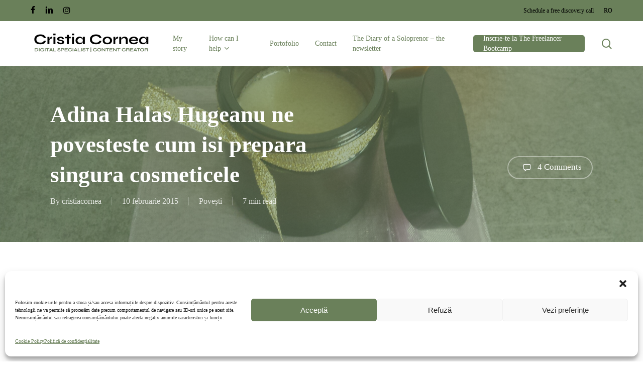

--- FILE ---
content_type: text/html; charset=UTF-8
request_url: https://cristiacornea.ro/2015/02/adina-halas-hugeanu-ne-povesteste-cum-isi-prepara-singura-cosmeticele/
body_size: 37700
content:
<!doctype html>
<html dir="ltr" lang="ro-RO" prefix="og: https://ogp.me/ns#" class="no-js">
<head>
	<link rel="preconnect" href="https://fonts.googleapis.com">
	<link rel="preconnect" href="https://fonts.gstatic.com" crossorigin>
	<link href="https://fonts.googleapis.com/css2?family=Syne:wght@400;500;600;700;800&display=swap" rel="stylesheet">
	<meta charset="UTF-8">
	<meta name="viewport" content="width=device-width, initial-scale=1, maximum-scale=1, user-scalable=0" /><link rel="alternate" hreflang="ro" href="https://cristiacornea.ro/2015/02/adina-halas-hugeanu-ne-povesteste-cum-isi-prepara-singura-cosmeticele/" />
<link rel="alternate" hreflang="x-default" href="https://cristiacornea.ro/2015/02/adina-halas-hugeanu-ne-povesteste-cum-isi-prepara-singura-cosmeticele/" />

		<!-- All in One SEO 4.5.5 - aioseo.com -->
		<meta name="description" content="Despre Adina Halas Hugeanu stiam de la TV, ii cunosteam istoricul in televiziune si alte proiecte pe care le-a mai avut, insa nu stiam despre pasiunea ei, una legata de partea de beauty. Mergand la Beauty Swap by BeautyBarometer, am avut deosebita placere sa o ascult vorbind despre cum a inceput sa isi prepare singura" />
		<meta name="robots" content="max-image-preview:large" />
		<link rel="canonical" href="https://cristiacornea.ro/2015/02/adina-halas-hugeanu-ne-povesteste-cum-isi-prepara-singura-cosmeticele/" />
		<meta name="generator" content="All in One SEO (AIOSEO) 4.5.5" />
		<meta property="og:locale" content="ro_RO" />
		<meta property="og:site_name" content="Cristia Cornea - Digital Specialist | Content Creator" />
		<meta property="og:type" content="article" />
		<meta property="og:title" content="Adina Halas Hugeanu ne povesteste cum isi prepara singura cosmeticele - Cristia Cornea" />
		<meta property="og:description" content="Despre Adina Halas Hugeanu stiam de la TV, ii cunosteam istoricul in televiziune si alte proiecte pe care le-a mai avut, insa nu stiam despre pasiunea ei, una legata de partea de beauty. Mergand la Beauty Swap by BeautyBarometer, am avut deosebita placere sa o ascult vorbind despre cum a inceput sa isi prepare singura" />
		<meta property="og:url" content="https://cristiacornea.ro/2015/02/adina-halas-hugeanu-ne-povesteste-cum-isi-prepara-singura-cosmeticele/" />
		<meta property="article:published_time" content="2015-02-10T20:28:45+00:00" />
		<meta property="article:modified_time" content="2015-02-10T20:28:45+00:00" />
		<meta name="twitter:card" content="summary_large_image" />
		<meta name="twitter:title" content="Adina Halas Hugeanu ne povesteste cum isi prepara singura cosmeticele - Cristia Cornea" />
		<meta name="twitter:description" content="Despre Adina Halas Hugeanu stiam de la TV, ii cunosteam istoricul in televiziune si alte proiecte pe care le-a mai avut, insa nu stiam despre pasiunea ei, una legata de partea de beauty. Mergand la Beauty Swap by BeautyBarometer, am avut deosebita placere sa o ascult vorbind despre cum a inceput sa isi prepare singura" />
		<script type="application/ld+json" class="aioseo-schema">
			{"@context":"https:\/\/schema.org","@graph":[{"@type":"BlogPosting","@id":"https:\/\/cristiacornea.ro\/2015\/02\/adina-halas-hugeanu-ne-povesteste-cum-isi-prepara-singura-cosmeticele\/#blogposting","name":"Adina Halas Hugeanu ne povesteste cum isi prepara singura cosmeticele - Cristia Cornea","headline":"Adina Halas Hugeanu ne povesteste cum isi prepara singura cosmeticele","author":{"@id":"https:\/\/cristiacornea.ro\/author\/cristiacornea\/#author"},"publisher":{"@id":"https:\/\/cristiacornea.ro\/#organization"},"image":{"@type":"ImageObject","url":"https:\/\/cristiacornea.ro\/wp-content\/uploads\/2015\/02\/20141224_160535-scaled.jpg","width":2560,"height":1440},"datePublished":"2015-02-10T22:28:45+03:00","dateModified":"2015-02-10T22:28:45+03:00","inLanguage":"ro-RO","commentCount":4,"mainEntityOfPage":{"@id":"https:\/\/cristiacornea.ro\/2015\/02\/adina-halas-hugeanu-ne-povesteste-cum-isi-prepara-singura-cosmeticele\/#webpage"},"isPartOf":{"@id":"https:\/\/cristiacornea.ro\/2015\/02\/adina-halas-hugeanu-ne-povesteste-cum-isi-prepara-singura-cosmeticele\/#webpage"},"articleSection":"Pove\u0219ti"},{"@type":"BreadcrumbList","@id":"https:\/\/cristiacornea.ro\/2015\/02\/adina-halas-hugeanu-ne-povesteste-cum-isi-prepara-singura-cosmeticele\/#breadcrumblist","itemListElement":[{"@type":"ListItem","@id":"https:\/\/cristiacornea.ro\/#listItem","position":1,"name":"Prima pagin\u0103","item":"https:\/\/cristiacornea.ro\/","nextItem":"https:\/\/cristiacornea.ro\/2015\/#listItem"},{"@type":"ListItem","@id":"https:\/\/cristiacornea.ro\/2015\/#listItem","position":2,"name":"2015","item":"https:\/\/cristiacornea.ro\/2015\/","nextItem":"https:\/\/cristiacornea.ro\/2015\/02\/#listItem","previousItem":"https:\/\/cristiacornea.ro\/#listItem"},{"@type":"ListItem","@id":"https:\/\/cristiacornea.ro\/2015\/02\/#listItem","position":3,"name":"February","item":"https:\/\/cristiacornea.ro\/2015\/02\/","nextItem":"https:\/\/cristiacornea.ro\/2015\/02\/adina-halas-hugeanu-ne-povesteste-cum-isi-prepara-singura-cosmeticele\/#listItem","previousItem":"https:\/\/cristiacornea.ro\/2015\/#listItem"},{"@type":"ListItem","@id":"https:\/\/cristiacornea.ro\/2015\/02\/adina-halas-hugeanu-ne-povesteste-cum-isi-prepara-singura-cosmeticele\/#listItem","position":4,"name":"Adina Halas Hugeanu ne povesteste cum isi prepara singura cosmeticele","previousItem":"https:\/\/cristiacornea.ro\/2015\/02\/#listItem"}]},{"@type":"Organization","@id":"https:\/\/cristiacornea.ro\/#organization","name":"Cristia Cornea","url":"https:\/\/cristiacornea.ro\/"},{"@type":"Person","@id":"https:\/\/cristiacornea.ro\/author\/cristiacornea\/#author","url":"https:\/\/cristiacornea.ro\/author\/cristiacornea\/","name":"cristiacornea","image":{"@type":"ImageObject","@id":"https:\/\/cristiacornea.ro\/2015\/02\/adina-halas-hugeanu-ne-povesteste-cum-isi-prepara-singura-cosmeticele\/#authorImage","url":"https:\/\/secure.gravatar.com\/avatar\/a29970e465931eb6e7daffb33a609109?s=96&d=mm&r=g","width":96,"height":96,"caption":"cristiacornea"}},{"@type":"WebPage","@id":"https:\/\/cristiacornea.ro\/2015\/02\/adina-halas-hugeanu-ne-povesteste-cum-isi-prepara-singura-cosmeticele\/#webpage","url":"https:\/\/cristiacornea.ro\/2015\/02\/adina-halas-hugeanu-ne-povesteste-cum-isi-prepara-singura-cosmeticele\/","name":"Adina Halas Hugeanu ne povesteste cum isi prepara singura cosmeticele - Cristia Cornea","description":"Despre Adina Halas Hugeanu stiam de la TV, ii cunosteam istoricul in televiziune si alte proiecte pe care le-a mai avut, insa nu stiam despre pasiunea ei, una legata de partea de beauty. Mergand la Beauty Swap by BeautyBarometer, am avut deosebita placere sa o ascult vorbind despre cum a inceput sa isi prepare singura","inLanguage":"ro-RO","isPartOf":{"@id":"https:\/\/cristiacornea.ro\/#website"},"breadcrumb":{"@id":"https:\/\/cristiacornea.ro\/2015\/02\/adina-halas-hugeanu-ne-povesteste-cum-isi-prepara-singura-cosmeticele\/#breadcrumblist"},"author":{"@id":"https:\/\/cristiacornea.ro\/author\/cristiacornea\/#author"},"creator":{"@id":"https:\/\/cristiacornea.ro\/author\/cristiacornea\/#author"},"image":{"@type":"ImageObject","url":"https:\/\/cristiacornea.ro\/wp-content\/uploads\/2015\/02\/20141224_160535-scaled.jpg","@id":"https:\/\/cristiacornea.ro\/2015\/02\/adina-halas-hugeanu-ne-povesteste-cum-isi-prepara-singura-cosmeticele\/#mainImage","width":2560,"height":1440},"primaryImageOfPage":{"@id":"https:\/\/cristiacornea.ro\/2015\/02\/adina-halas-hugeanu-ne-povesteste-cum-isi-prepara-singura-cosmeticele\/#mainImage"},"datePublished":"2015-02-10T22:28:45+03:00","dateModified":"2015-02-10T22:28:45+03:00"},{"@type":"WebSite","@id":"https:\/\/cristiacornea.ro\/#website","url":"https:\/\/cristiacornea.ro\/","name":"Cristia Cornea","description":"Digital Specialist | Content Creator","inLanguage":"ro-RO","publisher":{"@id":"https:\/\/cristiacornea.ro\/#organization"}}]}
		</script>
		<!-- All in One SEO -->


<!-- Google Tag Manager for WordPress by gtm4wp.com -->
<script data-cfasync="false" data-pagespeed-no-defer>
	var gtm4wp_datalayer_name = "dataLayer";
	var dataLayer = dataLayer || [];
</script>
<!-- End Google Tag Manager for WordPress by gtm4wp.com -->
	<!-- This site is optimized with the Yoast SEO plugin v21.3 - https://yoast.com/wordpress/plugins/seo/ -->
	<title>Adina Halas Hugeanu ne povesteste cum isi prepara singura cosmeticele - Cristia Cornea</title>
	<link rel="canonical" href="https://cristiacornea.ro/2015/02/adina-halas-hugeanu-ne-povesteste-cum-isi-prepara-singura-cosmeticele/" />
	<meta property="og:locale" content="ro_RO" />
	<meta property="og:type" content="article" />
	<meta property="og:title" content="Adina Halas Hugeanu ne povesteste cum isi prepara singura cosmeticele &#187; Cristia Cornea" />
	<meta property="og:description" content="Despre Adina Halas Hugeanu stiam de la TV, ii cunosteam istoricul in televiziune si alte proiecte pe care le-a mai avut, insa nu stiam despre pasiunea ei, una legata de..." />
	<meta property="og:url" content="https://cristiacornea.ro/2015/02/adina-halas-hugeanu-ne-povesteste-cum-isi-prepara-singura-cosmeticele/" />
	<meta property="og:site_name" content="Cristia Cornea" />
	<meta property="article:publisher" content="https://www.facebook.com/cristiacornea" />
	<meta property="article:published_time" content="2015-02-10T20:28:45+00:00" />
	<meta property="og:image" content="https://cristiacornea.ro/wp-content/uploads/2015/02/20141224_160535-scaled.jpg" />
	<meta property="og:image:width" content="2560" />
	<meta property="og:image:height" content="1440" />
	<meta property="og:image:type" content="image/jpeg" />
	<meta name="author" content="cristiacornea" />
	<meta name="twitter:card" content="summary_large_image" />
	<script type="application/ld+json" class="yoast-schema-graph">{"@context":"https://schema.org","@graph":[{"@type":"Article","@id":"https://cristiacornea.ro/2015/02/adina-halas-hugeanu-ne-povesteste-cum-isi-prepara-singura-cosmeticele/#article","isPartOf":{"@id":"https://cristiacornea.ro/2015/02/adina-halas-hugeanu-ne-povesteste-cum-isi-prepara-singura-cosmeticele/"},"author":{"name":"cristiacornea","@id":"https://cristiacornea.ro/#/schema/person/5145b644ee549b1ee3167a1221c4ad91"},"headline":"Adina Halas Hugeanu ne povesteste cum isi prepara singura cosmeticele","datePublished":"2015-02-10T20:28:45+00:00","dateModified":"2015-02-10T20:28:45+00:00","mainEntityOfPage":{"@id":"https://cristiacornea.ro/2015/02/adina-halas-hugeanu-ne-povesteste-cum-isi-prepara-singura-cosmeticele/"},"wordCount":1422,"commentCount":4,"publisher":{"@id":"https://cristiacornea.ro/#organization"},"image":{"@id":"https://cristiacornea.ro/2015/02/adina-halas-hugeanu-ne-povesteste-cum-isi-prepara-singura-cosmeticele/#primaryimage"},"thumbnailUrl":"https://cristiacornea.ro/wp-content/uploads/2015/02/20141224_160535-scaled.jpg","articleSection":["Povești"],"inLanguage":"ro-RO","potentialAction":[{"@type":"CommentAction","name":"Comment","target":["https://cristiacornea.ro/2015/02/adina-halas-hugeanu-ne-povesteste-cum-isi-prepara-singura-cosmeticele/#respond"]}]},{"@type":"WebPage","@id":"https://cristiacornea.ro/2015/02/adina-halas-hugeanu-ne-povesteste-cum-isi-prepara-singura-cosmeticele/","url":"https://cristiacornea.ro/2015/02/adina-halas-hugeanu-ne-povesteste-cum-isi-prepara-singura-cosmeticele/","name":"Adina Halas Hugeanu ne povesteste cum isi prepara singura cosmeticele &#187; Cristia Cornea","isPartOf":{"@id":"https://cristiacornea.ro/#website"},"primaryImageOfPage":{"@id":"https://cristiacornea.ro/2015/02/adina-halas-hugeanu-ne-povesteste-cum-isi-prepara-singura-cosmeticele/#primaryimage"},"image":{"@id":"https://cristiacornea.ro/2015/02/adina-halas-hugeanu-ne-povesteste-cum-isi-prepara-singura-cosmeticele/#primaryimage"},"thumbnailUrl":"https://cristiacornea.ro/wp-content/uploads/2015/02/20141224_160535-scaled.jpg","datePublished":"2015-02-10T20:28:45+00:00","dateModified":"2015-02-10T20:28:45+00:00","breadcrumb":{"@id":"https://cristiacornea.ro/2015/02/adina-halas-hugeanu-ne-povesteste-cum-isi-prepara-singura-cosmeticele/#breadcrumb"},"inLanguage":"ro-RO","potentialAction":[{"@type":"ReadAction","target":["https://cristiacornea.ro/2015/02/adina-halas-hugeanu-ne-povesteste-cum-isi-prepara-singura-cosmeticele/"]}]},{"@type":"ImageObject","inLanguage":"ro-RO","@id":"https://cristiacornea.ro/2015/02/adina-halas-hugeanu-ne-povesteste-cum-isi-prepara-singura-cosmeticele/#primaryimage","url":"https://cristiacornea.ro/wp-content/uploads/2015/02/20141224_160535-scaled.jpg","contentUrl":"https://cristiacornea.ro/wp-content/uploads/2015/02/20141224_160535-scaled.jpg","width":2560,"height":1440},{"@type":"BreadcrumbList","@id":"https://cristiacornea.ro/2015/02/adina-halas-hugeanu-ne-povesteste-cum-isi-prepara-singura-cosmeticele/#breadcrumb","itemListElement":[{"@type":"ListItem","position":1,"name":"Home","item":"https://cristiacornea.ro/"},{"@type":"ListItem","position":2,"name":"Blog","item":"https://cristiacornea.ro/blog/"},{"@type":"ListItem","position":3,"name":"Adina Halas Hugeanu ne povesteste cum isi prepara singura cosmeticele"}]},{"@type":"WebSite","@id":"https://cristiacornea.ro/#website","url":"https://cristiacornea.ro/","name":"Cristia Cornea","description":"Digital Specialist | Content Creator","publisher":{"@id":"https://cristiacornea.ro/#organization"},"potentialAction":[{"@type":"SearchAction","target":{"@type":"EntryPoint","urlTemplate":"https://cristiacornea.ro/?s={search_term_string}"},"query-input":"required name=search_term_string"}],"inLanguage":"ro-RO"},{"@type":"Organization","@id":"https://cristiacornea.ro/#organization","name":"Cristia Cornea","url":"https://cristiacornea.ro/","logo":{"@type":"ImageObject","inLanguage":"ro-RO","@id":"https://cristiacornea.ro/#/schema/logo/image/","url":"https://cristiacornea.ro/wp-content/uploads/2023/01/logox200-nou.png","contentUrl":"https://cristiacornea.ro/wp-content/uploads/2023/01/logox200-nou.png","width":816,"height":200,"caption":"Cristia Cornea"},"image":{"@id":"https://cristiacornea.ro/#/schema/logo/image/"},"sameAs":["https://www.facebook.com/cristiacornea","https://www.linkedin.com/in/cristiana-cornea/","https://www.instagram.com/cristiacornearo/"]},{"@type":"Person","@id":"https://cristiacornea.ro/#/schema/person/5145b644ee549b1ee3167a1221c4ad91","name":"cristiacornea","image":{"@type":"ImageObject","inLanguage":"ro-RO","@id":"https://cristiacornea.ro/#/schema/person/image/","url":"https://secure.gravatar.com/avatar/a29970e465931eb6e7daffb33a609109?s=96&d=mm&r=g","contentUrl":"https://secure.gravatar.com/avatar/a29970e465931eb6e7daffb33a609109?s=96&d=mm&r=g","caption":"cristiacornea"}}]}</script>
	<!-- / Yoast SEO plugin. -->


<link rel='dns-prefetch' href='//fonts.googleapis.com' />
<link rel="alternate" type="application/rss+xml" title="Cristia Cornea &raquo; Flux" href="https://cristiacornea.ro/feed/" />
<link rel="alternate" type="application/rss+xml" title="Cristia Cornea &raquo; Flux comentarii" href="https://cristiacornea.ro/comments/feed/" />
<link rel="alternate" type="application/rss+xml" title="Flux comentarii Cristia Cornea &raquo; Adina Halas Hugeanu ne povesteste cum isi prepara singura cosmeticele" href="https://cristiacornea.ro/2015/02/adina-halas-hugeanu-ne-povesteste-cum-isi-prepara-singura-cosmeticele/feed/" />
<script type="text/javascript">
window._wpemojiSettings = {"baseUrl":"https:\/\/s.w.org\/images\/core\/emoji\/14.0.0\/72x72\/","ext":".png","svgUrl":"https:\/\/s.w.org\/images\/core\/emoji\/14.0.0\/svg\/","svgExt":".svg","source":{"concatemoji":"https:\/\/cristiacornea.ro\/wp-includes\/js\/wp-emoji-release.min.js?ver=deca6cf90dced6aa742bfe578545e66c"}};
/*! This file is auto-generated */
!function(i,n){var o,s,e;function c(e){try{var t={supportTests:e,timestamp:(new Date).valueOf()};sessionStorage.setItem(o,JSON.stringify(t))}catch(e){}}function p(e,t,n){e.clearRect(0,0,e.canvas.width,e.canvas.height),e.fillText(t,0,0);var t=new Uint32Array(e.getImageData(0,0,e.canvas.width,e.canvas.height).data),r=(e.clearRect(0,0,e.canvas.width,e.canvas.height),e.fillText(n,0,0),new Uint32Array(e.getImageData(0,0,e.canvas.width,e.canvas.height).data));return t.every(function(e,t){return e===r[t]})}function u(e,t,n){switch(t){case"flag":return n(e,"\ud83c\udff3\ufe0f\u200d\u26a7\ufe0f","\ud83c\udff3\ufe0f\u200b\u26a7\ufe0f")?!1:!n(e,"\ud83c\uddfa\ud83c\uddf3","\ud83c\uddfa\u200b\ud83c\uddf3")&&!n(e,"\ud83c\udff4\udb40\udc67\udb40\udc62\udb40\udc65\udb40\udc6e\udb40\udc67\udb40\udc7f","\ud83c\udff4\u200b\udb40\udc67\u200b\udb40\udc62\u200b\udb40\udc65\u200b\udb40\udc6e\u200b\udb40\udc67\u200b\udb40\udc7f");case"emoji":return!n(e,"\ud83e\udef1\ud83c\udffb\u200d\ud83e\udef2\ud83c\udfff","\ud83e\udef1\ud83c\udffb\u200b\ud83e\udef2\ud83c\udfff")}return!1}function f(e,t,n){var r="undefined"!=typeof WorkerGlobalScope&&self instanceof WorkerGlobalScope?new OffscreenCanvas(300,150):i.createElement("canvas"),a=r.getContext("2d",{willReadFrequently:!0}),o=(a.textBaseline="top",a.font="600 32px Arial",{});return e.forEach(function(e){o[e]=t(a,e,n)}),o}function t(e){var t=i.createElement("script");t.src=e,t.defer=!0,i.head.appendChild(t)}"undefined"!=typeof Promise&&(o="wpEmojiSettingsSupports",s=["flag","emoji"],n.supports={everything:!0,everythingExceptFlag:!0},e=new Promise(function(e){i.addEventListener("DOMContentLoaded",e,{once:!0})}),new Promise(function(t){var n=function(){try{var e=JSON.parse(sessionStorage.getItem(o));if("object"==typeof e&&"number"==typeof e.timestamp&&(new Date).valueOf()<e.timestamp+604800&&"object"==typeof e.supportTests)return e.supportTests}catch(e){}return null}();if(!n){if("undefined"!=typeof Worker&&"undefined"!=typeof OffscreenCanvas&&"undefined"!=typeof URL&&URL.createObjectURL&&"undefined"!=typeof Blob)try{var e="postMessage("+f.toString()+"("+[JSON.stringify(s),u.toString(),p.toString()].join(",")+"));",r=new Blob([e],{type:"text/javascript"}),a=new Worker(URL.createObjectURL(r),{name:"wpTestEmojiSupports"});return void(a.onmessage=function(e){c(n=e.data),a.terminate(),t(n)})}catch(e){}c(n=f(s,u,p))}t(n)}).then(function(e){for(var t in e)n.supports[t]=e[t],n.supports.everything=n.supports.everything&&n.supports[t],"flag"!==t&&(n.supports.everythingExceptFlag=n.supports.everythingExceptFlag&&n.supports[t]);n.supports.everythingExceptFlag=n.supports.everythingExceptFlag&&!n.supports.flag,n.DOMReady=!1,n.readyCallback=function(){n.DOMReady=!0}}).then(function(){return e}).then(function(){var e;n.supports.everything||(n.readyCallback(),(e=n.source||{}).concatemoji?t(e.concatemoji):e.wpemoji&&e.twemoji&&(t(e.twemoji),t(e.wpemoji)))}))}((window,document),window._wpemojiSettings);
</script>
<style type="text/css">
img.wp-smiley,
img.emoji {
	display: inline !important;
	border: none !important;
	box-shadow: none !important;
	height: 1em !important;
	width: 1em !important;
	margin: 0 0.07em !important;
	vertical-align: -0.1em !important;
	background: none !important;
	padding: 0 !important;
}
</style>
	<link rel='stylesheet' id='sbi_styles-css' href='https://cristiacornea.ro/wp-content/plugins/instagram-feed/css/sbi-styles.min.css?ver=6.2.3' type='text/css' media='all' />
<link rel='stylesheet' id='wp-block-library-css' href='https://cristiacornea.ro/wp-includes/css/dist/block-library/style.min.css?ver=deca6cf90dced6aa742bfe578545e66c' type='text/css' media='all' />
<style id='joinchat-button-style-inline-css' type='text/css'>
.wp-block-joinchat-button{border:none!important;text-align:center}.wp-block-joinchat-button figure{display:table;margin:0 auto;padding:0}.wp-block-joinchat-button figcaption{font:normal normal 400 .6em/2em var(--wp--preset--font-family--system-font,sans-serif);margin:0;padding:0}.wp-block-joinchat-button .joinchat-button__qr{background-color:#fff;border:6px solid #25d366;border-radius:30px;box-sizing:content-box;display:block;height:200px;margin:auto;overflow:hidden;padding:10px;width:200px}.wp-block-joinchat-button .joinchat-button__qr canvas,.wp-block-joinchat-button .joinchat-button__qr img{display:block;margin:auto}.wp-block-joinchat-button .joinchat-button__link{align-items:center;background-color:#25d366;border:6px solid #25d366;border-radius:30px;display:inline-flex;flex-flow:row nowrap;justify-content:center;line-height:1.25em;margin:0 auto;text-decoration:none}.wp-block-joinchat-button .joinchat-button__link:before{background:transparent var(--joinchat-ico) no-repeat center;background-size:100%;content:"";display:block;height:1.5em;margin:-.75em .75em -.75em 0;width:1.5em}.wp-block-joinchat-button figure+.joinchat-button__link{margin-top:10px}@media (orientation:landscape)and (min-height:481px),(orientation:portrait)and (min-width:481px){.wp-block-joinchat-button.joinchat-button--qr-only figure+.joinchat-button__link{display:none}}@media (max-width:480px),(orientation:landscape)and (max-height:480px){.wp-block-joinchat-button figure{display:none}}

</style>
<style id='classic-theme-styles-inline-css' type='text/css'>
/*! This file is auto-generated */
.wp-block-button__link{color:#fff;background-color:#32373c;border-radius:9999px;box-shadow:none;text-decoration:none;padding:calc(.667em + 2px) calc(1.333em + 2px);font-size:1.125em}.wp-block-file__button{background:#32373c;color:#fff;text-decoration:none}
</style>
<style id='global-styles-inline-css' type='text/css'>
body{--wp--preset--color--black: #000000;--wp--preset--color--cyan-bluish-gray: #abb8c3;--wp--preset--color--white: #ffffff;--wp--preset--color--pale-pink: #f78da7;--wp--preset--color--vivid-red: #cf2e2e;--wp--preset--color--luminous-vivid-orange: #ff6900;--wp--preset--color--luminous-vivid-amber: #fcb900;--wp--preset--color--light-green-cyan: #7bdcb5;--wp--preset--color--vivid-green-cyan: #00d084;--wp--preset--color--pale-cyan-blue: #8ed1fc;--wp--preset--color--vivid-cyan-blue: #0693e3;--wp--preset--color--vivid-purple: #9b51e0;--wp--preset--gradient--vivid-cyan-blue-to-vivid-purple: linear-gradient(135deg,rgba(6,147,227,1) 0%,rgb(155,81,224) 100%);--wp--preset--gradient--light-green-cyan-to-vivid-green-cyan: linear-gradient(135deg,rgb(122,220,180) 0%,rgb(0,208,130) 100%);--wp--preset--gradient--luminous-vivid-amber-to-luminous-vivid-orange: linear-gradient(135deg,rgba(252,185,0,1) 0%,rgba(255,105,0,1) 100%);--wp--preset--gradient--luminous-vivid-orange-to-vivid-red: linear-gradient(135deg,rgba(255,105,0,1) 0%,rgb(207,46,46) 100%);--wp--preset--gradient--very-light-gray-to-cyan-bluish-gray: linear-gradient(135deg,rgb(238,238,238) 0%,rgb(169,184,195) 100%);--wp--preset--gradient--cool-to-warm-spectrum: linear-gradient(135deg,rgb(74,234,220) 0%,rgb(151,120,209) 20%,rgb(207,42,186) 40%,rgb(238,44,130) 60%,rgb(251,105,98) 80%,rgb(254,248,76) 100%);--wp--preset--gradient--blush-light-purple: linear-gradient(135deg,rgb(255,206,236) 0%,rgb(152,150,240) 100%);--wp--preset--gradient--blush-bordeaux: linear-gradient(135deg,rgb(254,205,165) 0%,rgb(254,45,45) 50%,rgb(107,0,62) 100%);--wp--preset--gradient--luminous-dusk: linear-gradient(135deg,rgb(255,203,112) 0%,rgb(199,81,192) 50%,rgb(65,88,208) 100%);--wp--preset--gradient--pale-ocean: linear-gradient(135deg,rgb(255,245,203) 0%,rgb(182,227,212) 50%,rgb(51,167,181) 100%);--wp--preset--gradient--electric-grass: linear-gradient(135deg,rgb(202,248,128) 0%,rgb(113,206,126) 100%);--wp--preset--gradient--midnight: linear-gradient(135deg,rgb(2,3,129) 0%,rgb(40,116,252) 100%);--wp--preset--font-size--small: 13px;--wp--preset--font-size--medium: 20px;--wp--preset--font-size--large: 36px;--wp--preset--font-size--x-large: 42px;--wp--preset--spacing--20: 0.44rem;--wp--preset--spacing--30: 0.67rem;--wp--preset--spacing--40: 1rem;--wp--preset--spacing--50: 1.5rem;--wp--preset--spacing--60: 2.25rem;--wp--preset--spacing--70: 3.38rem;--wp--preset--spacing--80: 5.06rem;--wp--preset--shadow--natural: 6px 6px 9px rgba(0, 0, 0, 0.2);--wp--preset--shadow--deep: 12px 12px 50px rgba(0, 0, 0, 0.4);--wp--preset--shadow--sharp: 6px 6px 0px rgba(0, 0, 0, 0.2);--wp--preset--shadow--outlined: 6px 6px 0px -3px rgba(255, 255, 255, 1), 6px 6px rgba(0, 0, 0, 1);--wp--preset--shadow--crisp: 6px 6px 0px rgba(0, 0, 0, 1);}:where(.is-layout-flex){gap: 0.5em;}:where(.is-layout-grid){gap: 0.5em;}body .is-layout-flow > .alignleft{float: left;margin-inline-start: 0;margin-inline-end: 2em;}body .is-layout-flow > .alignright{float: right;margin-inline-start: 2em;margin-inline-end: 0;}body .is-layout-flow > .aligncenter{margin-left: auto !important;margin-right: auto !important;}body .is-layout-constrained > .alignleft{float: left;margin-inline-start: 0;margin-inline-end: 2em;}body .is-layout-constrained > .alignright{float: right;margin-inline-start: 2em;margin-inline-end: 0;}body .is-layout-constrained > .aligncenter{margin-left: auto !important;margin-right: auto !important;}body .is-layout-constrained > :where(:not(.alignleft):not(.alignright):not(.alignfull)){max-width: var(--wp--style--global--content-size);margin-left: auto !important;margin-right: auto !important;}body .is-layout-constrained > .alignwide{max-width: var(--wp--style--global--wide-size);}body .is-layout-flex{display: flex;}body .is-layout-flex{flex-wrap: wrap;align-items: center;}body .is-layout-flex > *{margin: 0;}body .is-layout-grid{display: grid;}body .is-layout-grid > *{margin: 0;}:where(.wp-block-columns.is-layout-flex){gap: 2em;}:where(.wp-block-columns.is-layout-grid){gap: 2em;}:where(.wp-block-post-template.is-layout-flex){gap: 1.25em;}:where(.wp-block-post-template.is-layout-grid){gap: 1.25em;}.has-black-color{color: var(--wp--preset--color--black) !important;}.has-cyan-bluish-gray-color{color: var(--wp--preset--color--cyan-bluish-gray) !important;}.has-white-color{color: var(--wp--preset--color--white) !important;}.has-pale-pink-color{color: var(--wp--preset--color--pale-pink) !important;}.has-vivid-red-color{color: var(--wp--preset--color--vivid-red) !important;}.has-luminous-vivid-orange-color{color: var(--wp--preset--color--luminous-vivid-orange) !important;}.has-luminous-vivid-amber-color{color: var(--wp--preset--color--luminous-vivid-amber) !important;}.has-light-green-cyan-color{color: var(--wp--preset--color--light-green-cyan) !important;}.has-vivid-green-cyan-color{color: var(--wp--preset--color--vivid-green-cyan) !important;}.has-pale-cyan-blue-color{color: var(--wp--preset--color--pale-cyan-blue) !important;}.has-vivid-cyan-blue-color{color: var(--wp--preset--color--vivid-cyan-blue) !important;}.has-vivid-purple-color{color: var(--wp--preset--color--vivid-purple) !important;}.has-black-background-color{background-color: var(--wp--preset--color--black) !important;}.has-cyan-bluish-gray-background-color{background-color: var(--wp--preset--color--cyan-bluish-gray) !important;}.has-white-background-color{background-color: var(--wp--preset--color--white) !important;}.has-pale-pink-background-color{background-color: var(--wp--preset--color--pale-pink) !important;}.has-vivid-red-background-color{background-color: var(--wp--preset--color--vivid-red) !important;}.has-luminous-vivid-orange-background-color{background-color: var(--wp--preset--color--luminous-vivid-orange) !important;}.has-luminous-vivid-amber-background-color{background-color: var(--wp--preset--color--luminous-vivid-amber) !important;}.has-light-green-cyan-background-color{background-color: var(--wp--preset--color--light-green-cyan) !important;}.has-vivid-green-cyan-background-color{background-color: var(--wp--preset--color--vivid-green-cyan) !important;}.has-pale-cyan-blue-background-color{background-color: var(--wp--preset--color--pale-cyan-blue) !important;}.has-vivid-cyan-blue-background-color{background-color: var(--wp--preset--color--vivid-cyan-blue) !important;}.has-vivid-purple-background-color{background-color: var(--wp--preset--color--vivid-purple) !important;}.has-black-border-color{border-color: var(--wp--preset--color--black) !important;}.has-cyan-bluish-gray-border-color{border-color: var(--wp--preset--color--cyan-bluish-gray) !important;}.has-white-border-color{border-color: var(--wp--preset--color--white) !important;}.has-pale-pink-border-color{border-color: var(--wp--preset--color--pale-pink) !important;}.has-vivid-red-border-color{border-color: var(--wp--preset--color--vivid-red) !important;}.has-luminous-vivid-orange-border-color{border-color: var(--wp--preset--color--luminous-vivid-orange) !important;}.has-luminous-vivid-amber-border-color{border-color: var(--wp--preset--color--luminous-vivid-amber) !important;}.has-light-green-cyan-border-color{border-color: var(--wp--preset--color--light-green-cyan) !important;}.has-vivid-green-cyan-border-color{border-color: var(--wp--preset--color--vivid-green-cyan) !important;}.has-pale-cyan-blue-border-color{border-color: var(--wp--preset--color--pale-cyan-blue) !important;}.has-vivid-cyan-blue-border-color{border-color: var(--wp--preset--color--vivid-cyan-blue) !important;}.has-vivid-purple-border-color{border-color: var(--wp--preset--color--vivid-purple) !important;}.has-vivid-cyan-blue-to-vivid-purple-gradient-background{background: var(--wp--preset--gradient--vivid-cyan-blue-to-vivid-purple) !important;}.has-light-green-cyan-to-vivid-green-cyan-gradient-background{background: var(--wp--preset--gradient--light-green-cyan-to-vivid-green-cyan) !important;}.has-luminous-vivid-amber-to-luminous-vivid-orange-gradient-background{background: var(--wp--preset--gradient--luminous-vivid-amber-to-luminous-vivid-orange) !important;}.has-luminous-vivid-orange-to-vivid-red-gradient-background{background: var(--wp--preset--gradient--luminous-vivid-orange-to-vivid-red) !important;}.has-very-light-gray-to-cyan-bluish-gray-gradient-background{background: var(--wp--preset--gradient--very-light-gray-to-cyan-bluish-gray) !important;}.has-cool-to-warm-spectrum-gradient-background{background: var(--wp--preset--gradient--cool-to-warm-spectrum) !important;}.has-blush-light-purple-gradient-background{background: var(--wp--preset--gradient--blush-light-purple) !important;}.has-blush-bordeaux-gradient-background{background: var(--wp--preset--gradient--blush-bordeaux) !important;}.has-luminous-dusk-gradient-background{background: var(--wp--preset--gradient--luminous-dusk) !important;}.has-pale-ocean-gradient-background{background: var(--wp--preset--gradient--pale-ocean) !important;}.has-electric-grass-gradient-background{background: var(--wp--preset--gradient--electric-grass) !important;}.has-midnight-gradient-background{background: var(--wp--preset--gradient--midnight) !important;}.has-small-font-size{font-size: var(--wp--preset--font-size--small) !important;}.has-medium-font-size{font-size: var(--wp--preset--font-size--medium) !important;}.has-large-font-size{font-size: var(--wp--preset--font-size--large) !important;}.has-x-large-font-size{font-size: var(--wp--preset--font-size--x-large) !important;}
.wp-block-navigation a:where(:not(.wp-element-button)){color: inherit;}
:where(.wp-block-post-template.is-layout-flex){gap: 1.25em;}:where(.wp-block-post-template.is-layout-grid){gap: 1.25em;}
:where(.wp-block-columns.is-layout-flex){gap: 2em;}:where(.wp-block-columns.is-layout-grid){gap: 2em;}
.wp-block-pullquote{font-size: 1.5em;line-height: 1.6;}
</style>
<link rel='stylesheet' id='wpml-blocks-css' href='https://cristiacornea.ro/wp-content/plugins/sitepress-multilingual-cms/dist/css/blocks/styles.css?ver=4.6.6' type='text/css' media='all' />
<link rel='stylesheet' id='contact-form-7-css' href='https://cristiacornea.ro/wp-content/plugins/contact-form-7/includes/css/styles.css?ver=5.8.1' type='text/css' media='all' />
<link rel='stylesheet' id='salient-social-css' href='https://cristiacornea.ro/wp-content/plugins/salient-social/css/style.css?ver=1.2.2' type='text/css' media='all' />
<style id='salient-social-inline-css' type='text/css'>

  .sharing-default-minimal .nectar-love.loved,
  body .nectar-social[data-color-override="override"].fixed > a:before, 
  body .nectar-social[data-color-override="override"].fixed .nectar-social-inner a,
  .sharing-default-minimal .nectar-social[data-color-override="override"] .nectar-social-inner a:hover,
  .nectar-social.vertical[data-color-override="override"] .nectar-social-inner a:hover {
    background-color: #6a805a;
  }
  .nectar-social.hover .nectar-love.loved,
  .nectar-social.hover > .nectar-love-button a:hover,
  .nectar-social[data-color-override="override"].hover > div a:hover,
  #single-below-header .nectar-social[data-color-override="override"].hover > div a:hover,
  .nectar-social[data-color-override="override"].hover .share-btn:hover,
  .sharing-default-minimal .nectar-social[data-color-override="override"] .nectar-social-inner a {
    border-color: #6a805a;
  }
  #single-below-header .nectar-social.hover .nectar-love.loved i,
  #single-below-header .nectar-social.hover[data-color-override="override"] a:hover,
  #single-below-header .nectar-social.hover[data-color-override="override"] a:hover i,
  #single-below-header .nectar-social.hover .nectar-love-button a:hover i,
  .nectar-love:hover i,
  .hover .nectar-love:hover .total_loves,
  .nectar-love.loved i,
  .nectar-social.hover .nectar-love.loved .total_loves,
  .nectar-social.hover .share-btn:hover, 
  .nectar-social[data-color-override="override"].hover .nectar-social-inner a:hover,
  .nectar-social[data-color-override="override"].hover > div:hover span,
  .sharing-default-minimal .nectar-social[data-color-override="override"] .nectar-social-inner a:not(:hover) i,
  .sharing-default-minimal .nectar-social[data-color-override="override"] .nectar-social-inner a:not(:hover) {
    color: #6a805a;
  }
</style>
<link rel='stylesheet' id='wpml-menu-item-0-css' href='https://cristiacornea.ro/wp-content/plugins/sitepress-multilingual-cms/templates/language-switchers/menu-item/style.min.css?ver=1' type='text/css' media='all' />
<link rel='stylesheet' id='cmplz-general-css' href='https://cristiacornea.ro/wp-content/plugins/complianz-gdpr/assets/css/cookieblocker.min.css?ver=6.5.4' type='text/css' media='all' />
<link rel='stylesheet' id='font-awesome-css' href='https://cristiacornea.ro/wp-content/themes/salient/css/font-awesome-legacy.min.css?ver=4.7.1' type='text/css' media='all' />
<link rel='stylesheet' id='salient-grid-system-css' href='https://cristiacornea.ro/wp-content/themes/salient/css/build/grid-system.css?ver=15.0.4' type='text/css' media='all' />
<link rel='stylesheet' id='main-styles-css' href='https://cristiacornea.ro/wp-content/themes/salient/css/build/style.css?ver=15.0.4' type='text/css' media='all' />
<link rel='stylesheet' id='nectar-header-secondary-nav-css' href='https://cristiacornea.ro/wp-content/themes/salient/css/build/header/header-secondary-nav.css?ver=15.0.4' type='text/css' media='all' />
<link rel='stylesheet' id='nectar-single-styles-css' href='https://cristiacornea.ro/wp-content/themes/salient/css/build/single.css?ver=15.0.4' type='text/css' media='all' />
<link rel='stylesheet' id='nectar-element-recent-posts-css' href='https://cristiacornea.ro/wp-content/themes/salient/css/build/elements/element-recent-posts.css?ver=15.0.4' type='text/css' media='all' />
<link data-service="google-fonts" data-category="marketing" rel='stylesheet' id='nectar_default_font_open_sans-css' href="#" data-href='https://fonts.googleapis.com/css?family=Open+Sans%3A300%2C400%2C600%2C700&#038;subset=latin%2Clatin-ext' type='text/css' media='all' />
<link rel='stylesheet' id='responsive-css' href='https://cristiacornea.ro/wp-content/themes/salient/css/build/responsive.css?ver=15.0.4' type='text/css' media='all' />
<link rel='stylesheet' id='select2-css' href='https://cristiacornea.ro/wp-content/themes/salient/css/build/plugins/select2.css?ver=4.0.1' type='text/css' media='all' />
<link rel='stylesheet' id='skin-material-css' href='https://cristiacornea.ro/wp-content/themes/salient/css/build/skin-material.css?ver=15.0.4' type='text/css' media='all' />
<style id='salient-wp-menu-dynamic-fallback-inline-css' type='text/css'>
#header-outer .nectar-ext-menu-item .image-layer-outer,#header-outer .nectar-ext-menu-item .image-layer,#header-outer .nectar-ext-menu-item .color-overlay,#slide-out-widget-area .nectar-ext-menu-item .image-layer-outer,#slide-out-widget-area .nectar-ext-menu-item .color-overlay,#slide-out-widget-area .nectar-ext-menu-item .image-layer{position:absolute;top:0;left:0;width:100%;height:100%;overflow:hidden;}.nectar-ext-menu-item .inner-content{position:relative;z-index:10;width:100%;}.nectar-ext-menu-item .image-layer{background-size:cover;background-position:center;transition:opacity 0.25s ease 0.1s;}#header-outer nav .nectar-ext-menu-item .image-layer:not(.loaded){background-image:none!important;}#header-outer nav .nectar-ext-menu-item .image-layer{opacity:0;}#header-outer nav .nectar-ext-menu-item .image-layer.loaded{opacity:1;}.nectar-ext-menu-item span[class*="inherit-h"] + .menu-item-desc{margin-top:0.4rem;}#mobile-menu .nectar-ext-menu-item .title,#slide-out-widget-area .nectar-ext-menu-item .title,.nectar-ext-menu-item .menu-title-text,.nectar-ext-menu-item .menu-item-desc{position:relative;}.nectar-ext-menu-item .menu-item-desc{display:block;line-height:1.4em;}body #slide-out-widget-area .nectar-ext-menu-item .menu-item-desc{line-height:1.4em;}#mobile-menu .nectar-ext-menu-item .title,#slide-out-widget-area .nectar-ext-menu-item:not(.style-img-above-text) .title,.nectar-ext-menu-item:not(.style-img-above-text) .menu-title-text,.nectar-ext-menu-item:not(.style-img-above-text) .menu-item-desc,.nectar-ext-menu-item:not(.style-img-above-text) i:before,.nectar-ext-menu-item:not(.style-img-above-text) .svg-icon{color:#fff;}#mobile-menu .nectar-ext-menu-item.style-img-above-text .title{color:inherit;}.sf-menu li ul li a .nectar-ext-menu-item .menu-title-text:after{display:none;}.menu-item .widget-area-active[data-margin="default"] > div:not(:last-child){margin-bottom:20px;}.nectar-ext-menu-item .color-overlay{transition:opacity 0.5s cubic-bezier(.15,.75,.5,1);}.nectar-ext-menu-item:hover .hover-zoom-in-slow .image-layer{transform:scale(1.15);transition:transform 4s cubic-bezier(0.1,0.2,.7,1);}.nectar-ext-menu-item:hover .hover-zoom-in-slow .color-overlay{transition:opacity 1.5s cubic-bezier(.15,.75,.5,1);}.nectar-ext-menu-item .hover-zoom-in-slow .image-layer{transition:transform 0.5s cubic-bezier(.15,.75,.5,1);}.nectar-ext-menu-item .hover-zoom-in-slow .color-overlay{transition:opacity 0.5s cubic-bezier(.15,.75,.5,1);}.nectar-ext-menu-item:hover .hover-zoom-in .image-layer{transform:scale(1.12);}.nectar-ext-menu-item .hover-zoom-in .image-layer{transition:transform 0.5s cubic-bezier(.15,.75,.5,1);}.nectar-ext-menu-item{display:flex;text-align:left;}#slide-out-widget-area .nectar-ext-menu-item .title,#slide-out-widget-area .nectar-ext-menu-item .menu-item-desc,#slide-out-widget-area .nectar-ext-menu-item .menu-title-text,#mobile-menu .nectar-ext-menu-item .title,#mobile-menu .nectar-ext-menu-item .menu-item-desc,#mobile-menu .nectar-ext-menu-item .menu-title-text{color:inherit!important;}#slide-out-widget-area .nectar-ext-menu-item,#mobile-menu .nectar-ext-menu-item{display:block;}#slide-out-widget-area.fullscreen-alt .nectar-ext-menu-item,#slide-out-widget-area.fullscreen .nectar-ext-menu-item{text-align:center;}#header-outer .nectar-ext-menu-item.style-img-above-text .image-layer-outer,#slide-out-widget-area .nectar-ext-menu-item.style-img-above-text .image-layer-outer{position:relative;}#header-outer .nectar-ext-menu-item.style-img-above-text,#slide-out-widget-area .nectar-ext-menu-item.style-img-above-text{flex-direction:column;}
</style>
<link rel='stylesheet' id='dynamic-css-css' href='https://cristiacornea.ro/wp-content/themes/salient/css/salient-dynamic-styles.css?ver=6905' type='text/css' media='all' />
<style id='dynamic-css-inline-css' type='text/css'>
@media only screen and (min-width:1000px){body #ajax-content-wrap.no-scroll{min-height:calc(100vh - 132px);height:calc(100vh - 132px)!important;}}@media only screen and (min-width:1000px){#page-header-wrap.fullscreen-header,#page-header-wrap.fullscreen-header #page-header-bg,html:not(.nectar-box-roll-loaded) .nectar-box-roll > #page-header-bg.fullscreen-header,.nectar_fullscreen_zoom_recent_projects,#nectar_fullscreen_rows:not(.afterLoaded) > div{height:calc(100vh - 131px);}.wpb_row.vc_row-o-full-height.top-level,.wpb_row.vc_row-o-full-height.top-level > .col.span_12{min-height:calc(100vh - 131px);}html:not(.nectar-box-roll-loaded) .nectar-box-roll > #page-header-bg.fullscreen-header{top:132px;}.nectar-slider-wrap[data-fullscreen="true"]:not(.loaded),.nectar-slider-wrap[data-fullscreen="true"]:not(.loaded) .swiper-container{height:calc(100vh - 130px)!important;}.admin-bar .nectar-slider-wrap[data-fullscreen="true"]:not(.loaded),.admin-bar .nectar-slider-wrap[data-fullscreen="true"]:not(.loaded) .swiper-container{height:calc(100vh - 130px - 32px)!important;}}.admin-bar[class*="page-template-template-no-header"] .wpb_row.vc_row-o-full-height.top-level,.admin-bar[class*="page-template-template-no-header"] .wpb_row.vc_row-o-full-height.top-level > .col.span_12{min-height:calc(100vh - 32px);}body[class*="page-template-template-no-header"] .wpb_row.vc_row-o-full-height.top-level,body[class*="page-template-template-no-header"] .wpb_row.vc_row-o-full-height.top-level > .col.span_12{min-height:100vh;}@media only screen and (max-width:999px){.using-mobile-browser #nectar_fullscreen_rows:not(.afterLoaded):not([data-mobile-disable="on"]) > div{height:calc(100vh - 126px);}.using-mobile-browser .wpb_row.vc_row-o-full-height.top-level,.using-mobile-browser .wpb_row.vc_row-o-full-height.top-level > .col.span_12,[data-permanent-transparent="1"].using-mobile-browser .wpb_row.vc_row-o-full-height.top-level,[data-permanent-transparent="1"].using-mobile-browser .wpb_row.vc_row-o-full-height.top-level > .col.span_12{min-height:calc(100vh - 126px);}html:not(.nectar-box-roll-loaded) .nectar-box-roll > #page-header-bg.fullscreen-header,.nectar_fullscreen_zoom_recent_projects,.nectar-slider-wrap[data-fullscreen="true"]:not(.loaded),.nectar-slider-wrap[data-fullscreen="true"]:not(.loaded) .swiper-container,#nectar_fullscreen_rows:not(.afterLoaded):not([data-mobile-disable="on"]) > div{height:calc(100vh - 73px);}.wpb_row.vc_row-o-full-height.top-level,.wpb_row.vc_row-o-full-height.top-level > .col.span_12{min-height:calc(100vh - 73px);}body[data-transparent-header="false"] #ajax-content-wrap.no-scroll{min-height:calc(100vh - 73px);height:calc(100vh - 73px);}}.screen-reader-text,.nectar-skip-to-content:not(:focus){border:0;clip:rect(1px,1px,1px,1px);clip-path:inset(50%);height:1px;margin:-1px;overflow:hidden;padding:0;position:absolute!important;width:1px;word-wrap:normal!important;}.row .col img:not([srcset]){width:auto;}.row .col img.img-with-animation.nectar-lazy:not([srcset]){width:100%;}
</style>
<link rel='stylesheet' id='salient-child-style-css' href='https://cristiacornea.ro/wp-content/themes/salient-child/style.css?ver=15.0.4' type='text/css' media='all' />
<link data-service="google-fonts" data-category="marketing" rel='stylesheet' id='redux-google-fonts-salient_redux-css' href="#" data-href='https://fonts.googleapis.com/css?family=Inter%3A400%2C700%2C500&#038;ver=1674069675' type='text/css' media='all' />
<script type='text/javascript' id='wpml-cookie-js-extra'>
/* <![CDATA[ */
var wpml_cookies = {"wp-wpml_current_language":{"value":"ro","expires":1,"path":"\/"}};
var wpml_cookies = {"wp-wpml_current_language":{"value":"ro","expires":1,"path":"\/"}};
/* ]]> */
</script>
<script type='text/javascript' src='https://cristiacornea.ro/wp-content/plugins/sitepress-multilingual-cms/res/js/cookies/language-cookie.js?ver=4.6.6' id='wpml-cookie-js'></script>
<script type='text/javascript' src='https://cristiacornea.ro/wp-content/plugins/google-analytics-for-wordpress/assets/js/frontend-gtag.min.js?ver=9.11.1' id='monsterinsights-frontend-script-js' async data-wp-strategy='async'></script>
<script data-cfasync="false" data-wpfc-render="false" type="text/javascript" id='monsterinsights-frontend-script-js-extra'>/* <![CDATA[ */
var monsterinsights_frontend = {"js_events_tracking":"true","download_extensions":"doc,pdf,ppt,zip,xls,docx,pptx,xlsx","inbound_paths":"[{\"path\":\"\\\/go\\\/\",\"label\":\"affiliate\"},{\"path\":\"\\\/recommend\\\/\",\"label\":\"affiliate\"}]","home_url":"https:\/\/cristiacornea.ro","hash_tracking":"false","v4_id":"G-V8YP6SLFFH"};/* ]]> */
</script>
<script type='text/javascript' src='https://cristiacornea.ro/wp-includes/js/jquery/jquery.min.js?ver=3.7.0' id='jquery-core-js'></script>
<script type='text/javascript' src='https://cristiacornea.ro/wp-includes/js/jquery/jquery-migrate.min.js?ver=3.4.1' id='jquery-migrate-js'></script>
<link rel="https://api.w.org/" href="https://cristiacornea.ro/wp-json/" /><link rel="alternate" type="application/json" href="https://cristiacornea.ro/wp-json/wp/v2/posts/673" /><link rel="EditURI" type="application/rsd+xml" title="RSD" href="https://cristiacornea.ro/xmlrpc.php?rsd" />

<link rel='shortlink' href='https://cristiacornea.ro/?p=673' />
<link rel="alternate" type="application/json+oembed" href="https://cristiacornea.ro/wp-json/oembed/1.0/embed?url=https%3A%2F%2Fcristiacornea.ro%2F2015%2F02%2Fadina-halas-hugeanu-ne-povesteste-cum-isi-prepara-singura-cosmeticele%2F" />
<link rel="alternate" type="text/xml+oembed" href="https://cristiacornea.ro/wp-json/oembed/1.0/embed?url=https%3A%2F%2Fcristiacornea.ro%2F2015%2F02%2Fadina-halas-hugeanu-ne-povesteste-cum-isi-prepara-singura-cosmeticele%2F&#038;format=xml" />
<meta name="generator" content="WPML ver:4.6.6 stt:1,44;" />
<style>.cmplz-hidden{display:none!important;}</style>
<!-- Google Tag Manager for WordPress by gtm4wp.com -->
<!-- GTM Container placement set to automatic -->
<script data-cfasync="false" data-pagespeed-no-defer>
	var dataLayer_content = {"pagePostType":"post","pagePostType2":"single-post","pageCategory":["povesti"],"pagePostAuthor":"cristiacornea"};
	dataLayer.push( dataLayer_content );
</script>
<script data-cfasync="false">
(function(w,d,s,l,i){w[l]=w[l]||[];w[l].push({'gtm.start':
new Date().getTime(),event:'gtm.js'});var f=d.getElementsByTagName(s)[0],
j=d.createElement(s),dl=l!='dataLayer'?'&l='+l:'';j.async=true;j.src=
'//www.googletagmanager.com/gtm.js?id='+i+dl;f.parentNode.insertBefore(j,f);
})(window,document,'script','dataLayer','GTM-W8BVMGV');
</script>
<!-- End Google Tag Manager -->
<!-- End Google Tag Manager for WordPress by gtm4wp.com --><script type="text/javascript"> var root = document.getElementsByTagName( "html" )[0]; root.setAttribute( "class", "js" ); </script><meta name="generator" content="Powered by WPBakery Page Builder - drag and drop page builder for WordPress."/>
<link rel="icon" href="https://cristiacornea.ro/wp-content/uploads/2022/10/cropped-favicon-32x32.png" sizes="32x32" />
<link rel="icon" href="https://cristiacornea.ro/wp-content/uploads/2022/10/cropped-favicon-192x192.png" sizes="192x192" />
<link rel="apple-touch-icon" href="https://cristiacornea.ro/wp-content/uploads/2022/10/cropped-favicon-180x180.png" />
<meta name="msapplication-TileImage" content="https://cristiacornea.ro/wp-content/uploads/2022/10/cropped-favicon-270x270.png" />
<noscript><style> .wpb_animate_when_almost_visible { opacity: 1; }</style></noscript><style id="wpforms-css-vars-root">
				:root {
					--wpforms-field-border-radius: 3px;
--wpforms-field-background-color: #ffffff;
--wpforms-field-border-color: rgba( 0, 0, 0, 0.25 );
--wpforms-field-text-color: rgba( 0, 0, 0, 0.7 );
--wpforms-label-color: rgba( 0, 0, 0, 0.85 );
--wpforms-label-sublabel-color: rgba( 0, 0, 0, 0.55 );
--wpforms-label-error-color: #d63637;
--wpforms-button-border-radius: 3px;
--wpforms-button-background-color: #066aab;
--wpforms-button-text-color: #ffffff;
--wpforms-field-size-input-height: 43px;
--wpforms-field-size-input-spacing: 15px;
--wpforms-field-size-font-size: 16px;
--wpforms-field-size-line-height: 19px;
--wpforms-field-size-padding-h: 14px;
--wpforms-field-size-checkbox-size: 16px;
--wpforms-field-size-sublabel-spacing: 5px;
--wpforms-field-size-icon-size: 1;
--wpforms-label-size-font-size: 16px;
--wpforms-label-size-line-height: 19px;
--wpforms-label-size-sublabel-font-size: 14px;
--wpforms-label-size-sublabel-line-height: 17px;
--wpforms-button-size-font-size: 17px;
--wpforms-button-size-height: 41px;
--wpforms-button-size-padding-h: 15px;
--wpforms-button-size-margin-top: 10px;

				}
			</style><!-- Google tag (gtag.js) -->
<script type="text/plain" data-service="google-analytics" data-category="statistics" async data-cmplz-src="https://www.googletagmanager.com/gtag/js?id=G-CV3W91PT3L"></script>
<script>
  window.dataLayer = window.dataLayer || [];
  function gtag(){dataLayer.push(arguments);}
  gtag('js', new Date());

  gtag('config', 'G-CV3W91PT3L');
</script>	

	
</head><body data-cmplz=1 class="post-template-default single single-post postid-673 single-format-standard material wpb-js-composer js-comp-ver-6.9.1 vc_responsive" data-footer-reveal="false" data-footer-reveal-shadow="none" data-header-format="default" data-body-border="off" data-boxed-style="" data-header-breakpoint="1000" data-dropdown-style="minimal" data-cae="easeOutCubic" data-cad="400" data-megamenu-width="contained" data-aie="none" data-ls="magnific" data-apte="standard" data-hhun="0" data-fancy-form-rcs="1" data-form-style="minimal" data-form-submit="regular" data-is="minimal" data-button-style="slightly_rounded" data-user-account-button="false" data-flex-cols="true" data-col-gap="default" data-header-inherit-rc="false" data-header-search="true" data-animated-anchors="true" data-ajax-transitions="false" data-full-width-header="true" data-slide-out-widget-area="true" data-slide-out-widget-area-style="fullscreen-split" data-user-set-ocm="off" data-loading-animation="none" data-bg-header="true" data-responsive="1" data-ext-responsive="true" data-ext-padding="100" data-header-resize="1" data-header-color="custom" data-transparent-header="false" data-cart="false" data-remove-m-parallax="1" data-remove-m-video-bgs="1" data-m-animate="0" data-force-header-trans-color="light" data-smooth-scrolling="0" data-permanent-transparent="false" >
	
	<script type="text/javascript">
	 (function(window, document) {

		 if(navigator.userAgent.match(/(Android|iPod|iPhone|iPad|BlackBerry|IEMobile|Opera Mini)/)) {
			 document.body.className += " using-mobile-browser mobile ";
		 }

		 if( !("ontouchstart" in window) ) {

			 var body = document.querySelector("body");
			 var winW = window.innerWidth;
			 var bodyW = body.clientWidth;

			 if (winW > bodyW + 4) {
				 body.setAttribute("style", "--scroll-bar-w: " + (winW - bodyW - 4) + "px");
			 } else {
				 body.setAttribute("style", "--scroll-bar-w: 0px");
			 }
		 }

	 })(window, document);
   </script>
<!-- GTM Container placement set to automatic -->
<!-- Google Tag Manager (noscript) -->
				<noscript><iframe src="https://www.googletagmanager.com/ns.html?id=GTM-W8BVMGV" height="0" width="0" style="display:none;visibility:hidden" aria-hidden="true"></iframe></noscript>
<!-- End Google Tag Manager (noscript) --><a href="#ajax-content-wrap" class="nectar-skip-to-content">Skip to main content</a><div class="ocm-effect-wrap"><div class="ocm-effect-wrap-inner">	
	<div id="header-space" data-secondary-header-display="full" data-header-mobile-fixed='1'></div> 
	
		<div id="header-outer" data-has-menu="true" data-has-buttons="yes" data-header-button_style="default" data-using-pr-menu="false" data-mobile-fixed="1" data-ptnm="false" data-lhe="default" data-user-set-bg="#ffffff" data-format="default" data-permanent-transparent="false" data-megamenu-rt="0" data-remove-fixed="0" data-header-resize="1" data-cart="false" data-transparency-option="0" data-box-shadow="none" data-shrink-num="10" data-using-secondary="1" data-using-logo="1" data-logo-height="60" data-m-logo-height="50" data-padding="15" data-full-width="true" data-condense="false" >
			
	<div id="header-secondary-outer" class="default" data-mobile="display_full" data-remove-fixed="0" data-lhe="default" data-secondary-text="false" data-full-width="true" data-mobile-fixed="1" data-permanent-transparent="false" >
		<div class="container">
			<nav>
				<ul id="social"><li><a target="_blank" rel="noopener" href="https://www.facebook.com/cristiacornea"><span class="screen-reader-text">facebook</span><i class="fa fa-facebook" aria-hidden="true"></i> </a></li><li><a target="_blank" rel="noopener" href="https://www.linkedin.com/in/cristiana-cornea/"><span class="screen-reader-text">linkedin</span><i class="fa fa-linkedin" aria-hidden="true"></i> </a></li><li><a target="_blank" rel="noopener" href="https://www.instagram.com/cristiacornearo/"><span class="screen-reader-text">instagram</span><i class="fa fa-instagram" aria-hidden="true"></i> </a></li></ul>					<ul class="sf-menu">
						<li id="menu-item-19050" class="menu-item menu-item-type-post_type menu-item-object-page nectar-regular-menu-item menu-item-19050"><a href="https://cristiacornea.ro/schedule-a-free-discovery-call/"><span class="menu-title-text">Schedule a free discovery call</span></a></li>
<li id="menu-item-wpml-ls-277-ro" class="menu-item wpml-ls-slot-277 wpml-ls-item wpml-ls-item-ro wpml-ls-current-language wpml-ls-menu-item wpml-ls-first-item wpml-ls-last-item menu-item-type-wpml_ls_menu_item menu-item-object-wpml_ls_menu_item nectar-regular-menu-item menu-item-wpml-ls-277-ro"><a title="RO" href="https://cristiacornea.ro/2015/02/adina-halas-hugeanu-ne-povesteste-cum-isi-prepara-singura-cosmeticele/"><span class="menu-title-text">
<span class="wpml-ls-native" lang="ro">RO</span></span></a></li>
					</ul>
									
			</nav>
		</div>
	</div>
	

<div id="search-outer" class="nectar">
	<div id="search">
		<div class="container">
			 <div id="search-box">
				 <div class="inner-wrap">
					 <div class="col span_12">
						  <form role="search" action="https://cristiacornea.ro/" method="GET">
														 <input type="text" name="s"  value="" aria-label="Search" placeholder="Caută..." />
							 
						
												</form>
					</div><!--/span_12-->
				</div><!--/inner-wrap-->
			 </div><!--/search-box-->
			 <div id="close"><a href="#"><span class="screen-reader-text">Close Search</span>
				<span class="close-wrap"> <span class="close-line close-line1"></span> <span class="close-line close-line2"></span> </span>				 </a></div>
		 </div><!--/container-->
	</div><!--/search-->
</div><!--/search-outer-->

<header id="top">
	<div class="container">
		<div class="row">
			<div class="col span_3">
								<a id="logo" href="https://cristiacornea.ro" data-supplied-ml-starting-dark="false" data-supplied-ml-starting="false" data-supplied-ml="false" >
					<img class="stnd skip-lazy default-logo dark-version" width="408" height="100" alt="Cristia Cornea" src="https://cristiacornea.ro/wp-content/uploads/2023/01/logox100-nou.png" srcset="https://cristiacornea.ro/wp-content/uploads/2023/01/logox100-nou.png 1x, https://cristiacornea.ro/wp-content/uploads/2023/01/logox200-nou.png 2x" />				</a>
							</div><!--/span_3-->

			<div class="col span_9 col_last">
									<div class="nectar-mobile-only mobile-header"><div class="inner"></div></div>
									<a class="mobile-search" href="#searchbox"><span class="nectar-icon icon-salient-search" aria-hidden="true"></span><span class="screen-reader-text">search</span></a>
														<div class="slide-out-widget-area-toggle mobile-icon fullscreen-split" data-custom-color="false" data-icon-animation="simple-transform">
						<div> <a href="#sidewidgetarea" aria-label="Navigation Menu" aria-expanded="false" class="closed">
							<span class="screen-reader-text">Menu</span><span aria-hidden="true"> <i class="lines-button x2"> <i class="lines"></i> </i> </span>
						</a></div>
					</div>
				
									<nav>
													<ul class="sf-menu">
								<li id="menu-item-18177" class="menu-item menu-item-type-post_type menu-item-object-page nectar-regular-menu-item menu-item-18177"><a href="https://cristiacornea.ro/my-story/"><span class="menu-title-text">My story</span></a></li>
<li id="menu-item-18176" class="menu-item menu-item-type-post_type menu-item-object-page menu-item-has-children nectar-regular-menu-item sf-with-ul menu-item-18176"><a href="https://cristiacornea.ro/how-can-i-help/"><span class="menu-title-text">How can I help</span><span class="sf-sub-indicator"><i class="fa fa-angle-down icon-in-menu" aria-hidden="true"></i></span></a>
<ul class="sub-menu">
	<li id="menu-item-18182" class="menu-item menu-item-type-custom menu-item-object-custom nectar-regular-menu-item menu-item-18182"><a href="/my-offerings/#servicii"><span class="menu-title-text">My Offerings</span></a></li>
	<li id="menu-item-18183" class="menu-item menu-item-type-custom menu-item-object-custom nectar-regular-menu-item menu-item-18183"><a href="/workflow-process/#proces"><span class="menu-title-text">Workflow Process</span></a></li>
</ul>
</li>
<li id="menu-item-18178" class="menu-item menu-item-type-post_type menu-item-object-page nectar-regular-menu-item menu-item-18178"><a href="https://cristiacornea.ro/portofolio/"><span class="menu-title-text">Portofolio</span></a></li>
<li id="menu-item-18175" class="menu-item menu-item-type-post_type menu-item-object-page nectar-regular-menu-item menu-item-18175"><a href="https://cristiacornea.ro/contact/"><span class="menu-title-text">Contact</span></a></li>
<li id="menu-item-19134" class="menu-item menu-item-type-post_type menu-item-object-page nectar-regular-menu-item menu-item-19134"><a href="https://cristiacornea.ro/the-diary-of-a-soloprenor/"><span class="menu-title-text">The Diary of a Soloprenor – the newsletter</span></a></li>
<li id="menu-item-19051" class="menu-item menu-item-type-post_type menu-item-object-page button_solid_color menu-item-19051"><a href="https://cristiacornea.ro/the-freelancer-bootcamp/"><span class="menu-title-text">Înscrie-te la The Freelancer Bootcamp</span></a></li>
							</ul>
													<ul class="buttons sf-menu" data-user-set-ocm="off">

								<li id="search-btn"><div><a href="#searchbox"><span class="icon-salient-search" aria-hidden="true"></span><span class="screen-reader-text">search</span></a></div> </li>
							</ul>
						
					</nav>

					
				</div><!--/span_9-->

				
			</div><!--/row-->
					</div><!--/container-->
	</header>		
	</div>
		<div id="ajax-content-wrap">
<div id="page-header-wrap" data-animate-in-effect="none" data-midnight="light" class="" style="height: 350px;"><div id="page-header-bg" class="not-loaded  hentry" data-post-hs="default" data-padding-amt="normal" data-animate-in-effect="none" data-midnight="light" data-text-effect="" data-bg-pos="center" data-alignment="left" data-alignment-v="middle" data-parallax="0" data-height="350"  style="background-color: #000; height:350px;">					<div class="page-header-bg-image-wrap" id="nectar-page-header-p-wrap" data-parallax-speed="fast">
						<div class="page-header-bg-image" style="background-image: url(https://cristiacornea.ro/wp-content/uploads/2015/02/20141224_160535-scaled.jpg);"></div>
					</div> 
				<div class="container"><img loading="lazy" class="hidden-social-img" src="https://cristiacornea.ro/wp-content/uploads/2015/02/20141224_160535-scaled.jpg" alt="Adina Halas Hugeanu ne povesteste cum isi prepara singura cosmeticele" style="display: none;" />
					<div class="row">
						<div class="col span_6 section-title blog-title" data-remove-post-date="0" data-remove-post-author="0" data-remove-post-comment-number="0">
							<div class="inner-wrap">

								
								<h1 class="entry-title">Adina Halas Hugeanu ne povesteste cum isi prepara singura cosmeticele</h1>

								

																	<div id="single-below-header" data-hide-on-mobile="false">
										<span class="meta-author vcard author"><span class="fn"><span class="author-leading">By</span> <a href="https://cristiacornea.ro/author/cristiacornea/" title="Articole de cristiacornea" rel="author">cristiacornea</a></span></span><span class="meta-date date updated">10 februarie 2015</span><span class="meta-category"><a href="https://cristiacornea.ro/category/povesti/">Povești</a></span><span class="meta-reading-time">7 min read</span>									</div><!--/single-below-header-->
						
						
							<div id="single-meta">

								<div class="meta-comment-count">
									<a href="https://cristiacornea.ro/2015/02/adina-halas-hugeanu-ne-povesteste-cum-isi-prepara-singura-cosmeticele/#comments"><i class="icon-default-style steadysets-icon-chat-3"></i> 4 Comments</a>
								</div>

								
							</div><!--/single-meta-->

											</div>

				</div><!--/section-title-->
							</div><!--/row-->

			


			</div>
</div>

</div>

<div class="container-wrap no-sidebar" data-midnight="dark" data-remove-post-date="0" data-remove-post-author="0" data-remove-post-comment-number="0">
	<div class="container main-content">

		
		<div class="row">

			
			<div class="post-area col  span_12 col_last" role="main">

			
<article id="post-673" class="post-673 post type-post status-publish format-standard has-post-thumbnail category-povesti">
  
  <div class="inner-wrap">

		<div class="post-content" data-hide-featured-media="0">
      
        <div class="content-inner"><p style="text-align: justify;">Despre Adina Halas Hugeanu stiam de la TV, ii cunosteam istoricul in televiziune si alte proiecte pe care le-a mai avut, insa nu stiam despre pasiunea ei, una legata de partea de beauty. Mergand la <a href="http://cristiacornea.ro//2015/01/beauty-swap-by-beautybarometer-event/">Beauty Swap by BeautyBarometer</a>, am avut deosebita placere sa o ascult vorbind despre cum a inceput sa isi prepare singura produse cosmetice. Mi s-a parut fantastic sa poti face lucrul acesta si am devenit mai curioasa. La eveniment, am testat, daca se poate spune asa, o crema pentru picioare facuta de ea. Intr-adevar, era mult mai uleioasa, dar foarte hidratanta. Iti puteai da seama ca e o crema numai din produse naturale pentru ca mirosul nu era atat de parfumat precum sunt cremele din comert.</p>
<p style="text-align: justify;">Ulterior, am povestit catorva prietene, care au fost foarte interesate, iar una dintre ele este hotarata sa inceapa sa isi prepare singura cosmetice si chiar sa isi deschisa un blog de retete. I-am recomandat sa urmareasca <a href="http://www.adinahalas.ro/">blogul</a> si <a href="https://www.youtube.com/channel/UC0HFjjMBY26eIRCAjrBLKHQ">canalul de Youtube</a> ale Adinei, pentru ca retetele ei sunt foarte bine explicate si ar fi un bun start. Bineinteles, Adina are si multe alte sfaturi despre un stil de viata sanatos, asa ca sfatuiesc toate fetele sa arunce un ochi pe materialele sale.</p>
<p style="text-align: justify;">Mergand mai departe cu entuziasmul fata de ceea ce face Adina, am rugat-o sa imi raspunda catorva intrebari despre munca ei, in speranta ca pot ajuta si alte fete si, bineinteles, in ideea de a descoperi mai multe despre stilul ei de viata.</p>
<p style="text-align: justify;">Materialul frumos care a iesit poate fi urmarit mai jos.</p>
<p style="text-align: justify;"><strong>I: Sa incepem prin a-mi povesti, in cateva cuvinte, cine este Adina Halas.</strong><br />
A: Probabil ar fi simplu sa imi enumar emisiunile, activitatile, facultatile absolvite, masterul, insa simt ca aceste incadrari m-ar limita. Mereu am ales noi provocari, asa ca, lasand la o parte diplomele, patalamalele si lucrurile evidente percepute de publicul larg despre mine in urma celor aproape 20 de ani de activat in showbiz, am sa iti spun ca Adina Halas (si Hugeanu de 4 ani ) este o fiinta in evolutie, cu bune si rele, care se lupta continuu cu cele rele, care ii multumeste lui Dumnezeu in fiecare zi pentru tot ce are si care pune familia pe primul loc.</p>
<p><strong>I: Cum iti incepi ziua si cum o termini?</strong><br />
A: Incep ziua cu mic-dejunul meu de la 7 – 7.30, apoi ii trezesc, pregatesc, hranesc pe Serghei si Mamba si il duc pe Serghei la gradi si pe Mamba afara, dupa care fug la antrenament si apoi incep activitatile zilnice. Seara, dupa ce ii citesc povestea lui Serghei, ma bucur de compania sotului meu. In timpul saptamanii incerc sa dorm de la 22.30, daca nu ma impiedica prezenta la vreun eveniment. In weekend nu sunt atat de stricta cu ora de somn, avand in vedere ca mai si iesim.</p>
<p style="text-align: justify;"><strong>I: Cum ti-a venit ideea de a-ti crea singura produse cosmetice? Si cum a iesit primul produs?</strong><br />
A: In timpul sarcinii, am citit multe carti de puericultura si nutritie si am ajuns la concluzia ca ar fi bine sa reduc din contaminanti. Intr-o zi am gasit pe un blog de afara o reteta de deodorant homemade cu ulei din nuca de cocos si cum eram fan acest ulei, il aveam in casa si il foloseam, am decis sa o incerc. A iesit foarte bine si de atunci nu am mai folosit alt deodorant. Acesta a fost primul pas.</p>
<p style="text-align: justify;"><strong>I: Retetele pe care le testezi sunt proprii sau te mai inspiri din alte locuri?</strong><br />
A: Ma inspira bloguri de afara, jurnale medicale, discutii cu prieteni farmacisti si adaug preferintele mele, dupa ce ma informez cu privire la fiecare ingredient si la combinarea lor. Toate retetele au trecut testul timpului si in afara de reteta de deodorant, celelalte retete imi apartin in totalitate.</p>
<p style="text-align: justify;"><strong>I: Cate produse ai strans pana acum in colectia ta? Care din ele au reprezentat reale provocari?</strong><br />
A: Cred ca am peste 25 de retete, aici intrand si tutorialele tips&amp;tricks. Consider o provocare sa dau un sfat sau sa fac o reteta pe care nu am testat-o pe mine, deoarece nu m-am confruntat cu acea problema, dar mi-a fost ceruta si testata de apropiati care au dorit ajutorul meu. A fost mai dificil sa ii monitorizez pe ei si sa imi notez reactiile lor in timp, dar a meritat, atata timp cat stiu ca pot ajuta si alte persoane care dau de o gramada de informatii eronate pe Internet si isi pot agrava problemele, asa cum este in cazul acneei, spre exemplu, unde foarte multi neinformati recomanda iritanti pentru uscarea pustulelor, lucru cat se poate de rau.</p>
<p style="text-align: justify;"><strong>I: De unde iti procuri ingredientele si instrumentele de lucru? Ai recomandari in sensul acesta?</strong><br />
A: Intru in orice magazin naturist imi iese in cale si daca nu gasesc ceva anume caut la magazinele online. In privinta instrumentelor de lucru, conditia esentiala este ca acestea sa fie bine dezinfectate inainte de prepararea oricarui produs. In tutorialele mele am incercat sa tin lucrurile simple si sa arat ca ne putem descurca si fara cantar de mare precizie sau termometru de laborator, avand in vedere ca vorbim de cantitati mici. Sunt si acestea binevenite, totusi, un necesar minim include 2 pahare Berzelius termorezistente, un set de lingurite de la 1 ml la 15 ml, un mixer mic, desi si un blender vertical isi face treaba, si cateva betisoare chinezesti de lemn.</p>
<p style="text-align: justify;"><strong>I: Raportat la pret, e mai accesibil sa-ti prepari singura cremele?</strong><br />
A: Pe langa faptul ca stii ce contin, pretul este mai avantajos atunci cand le prepari in casa. Merita, insa, in masura in care prepari mai multe cosmetice, altfel nu renteaza sa iti iei un litru de ulei de jojoba, de exemplu, sa faci o crema de 50 ml si sa il uiti in dulapior.</p>
<p style="text-align: justify;"><strong>I: Faptul ca ai inceput cu clipuri pe youtube se datoreaza trecutului tau in televiziune? Ti-a fost dor de camera?</strong><br />
A: Nu m-am gandit la asta! Probabil imi este dor de camera, dar pur si simplu am simtit ca asa ma exprim cel mai bine.</p>
<p style="text-align: justify;"><strong>I: Ce te-a determinat sa treci si la blog, desi aveai un canal destul de vizitat?</strong><br />
A: Blogul mi-a fost cerut, m-am bucurat pentru asta si am decis ca este o idee buna sa strang toate retetele intr-un singur loc si sa plusez cu alte articole desprinse din experienta mea.</p>
<p style="text-align: justify;"><strong>I: Spune-mi 3 principii de ingrijire a corpului pe care le urmezi cu sfintenie.</strong><br />
A: Este greu sa aleg doar trei! Ma hidratez, fac sport de 5-6 ori pe saptamana si fac masaj saptamanal.</p>
<p style="text-align: justify;"><strong>I: Ai tinut vreo cura de slabire dupa sarcina? Daca da, cum a fost si ce sfaturi ai pentru femeile care abia au nascut?</strong><br />
A: Avand in vedere ca am luat in sarcina 30 de kg, imediat cum am terminat cu alaptatul am intrat la dieta. Nu a fost usor si as sfatui pe oricine sa aiba grija cate kilograme acumuleaza in sarcina, deoarece este mult mai greu sa iti revii dupa aceea. Cu alte cuvinte, sa nu faca asa cum am facut eu! Celor care abia au nascut le-as spune sa aiba rabdare, sa termine cu alaptatul care este o etapa extrem de importanta in dezvoltarea copilasului si apoi sa inceapa dieta hotarat si sa nu se opreasca decat atunci cand le place ce vad in oglinda. Ajuta mult un jurnal in care sa isi noteze zilnic ce mananca si cate lichide beau. Am invatat ca daca vrei sa slabesti trebuie sa… mananci (ceea ce este permis, evident), pentru a nu iti incetini metabolismul. Infometarea este o prostie si diferentele de pe cantar sunt pierderi de muschi, carente de diverse feluri, piele flasca. O pierdere in greutate constanta si la o rata mai mica garanteaza obtinerea unui aspect fizic placut, nicidecum bolnavicios.</p>
<p style="text-align: justify;"><strong>I: Povesteste-mi putin ritualul tau de frumusete de seara.</strong><br />
A: Am o dexteritate nemaipomenita, dezvoltata in ani de zile si in 15 minute reusesc sa fac dus, sa ma demachez, sa imi dau apa termala, apa de trandafiri sau musetel, untul de corp, crema de noapte, crema contur de ochi, balsam de buze, crema pentru talpi catifelate si parfum!</p>
<p style="text-align: justify;"><strong>I: In incheiere, ai un sfat pentru fetele care vor sa iti calce pe urme?</strong><br />
A: M-as bucura sa stiu ca retetele si preocuparile mele sunt un punct de pornire pentru alte doamne si domnisoare de a-si descoperi noi valente. Inainte de a fi mame, sotii, oameni care muncesc, suntem femei si trebuie sa ne facem timp, oricat de putin, pentru noi! O buna organizare ajuta incredibil de mult si rasplata este uriasa!</p>
<p style="text-align: justify;"><a href="http://cristiacornea.ro//wp-content/uploads/2015/02/10290646_634219713331068_2579504408664460004_n.jpg"><img decoding="async" fetchpriority="high" class="aligncenter wp-image-674 size-full" src="http://cristiacornea.ro//wp-content/uploads/2015/02/10290646_634219713331068_2579504408664460004_n.jpg" alt="10290646_634219713331068_2579504408664460004_n" width="641" height="960" srcset="https://cristiacornea.ro/wp-content/uploads/2015/02/10290646_634219713331068_2579504408664460004_n.jpg 641w, https://cristiacornea.ro/wp-content/uploads/2015/02/10290646_634219713331068_2579504408664460004_n-200x300.jpg 200w" sizes="(max-width: 641px) 100vw, 641px" /></a></p>
<p style="text-align: justify;"><a href="http://cristiacornea.ro//wp-content/uploads/2015/02/20141224_160535.jpg"><img decoding="async" class="aligncenter wp-image-675 size-full" src="http://cristiacornea.ro//wp-content/uploads/2015/02/20141224_160535.jpg" alt="20141224_160535" width="4128" height="2322" /></a></p>
</div>        
      </div><!--/post-content-->
      
    </div><!--/inner-wrap-->
    
</article>
<div id="author-bio" class="" data-has-tags="false">

	<div class="span_12">

	<img alt='cristiacornea' src='https://secure.gravatar.com/avatar/a29970e465931eb6e7daffb33a609109?s=80&#038;d=mm&#038;r=g' srcset='https://secure.gravatar.com/avatar/a29970e465931eb6e7daffb33a609109?s=160&#038;d=mm&#038;r=g 2x' class='avatar avatar-80 photo' height='80' width='80' loading='lazy' decoding='async'/>	<div id="author-info">

	  <h3 class="nectar-link-underline-effect"><span></span>

		<a href="https://cristiacornea.ro/author/cristiacornea/">cristiacornea</a>		</h3>
	  <p></p>

	</div>

	
	<div class="clear"></div>

	</div><!--/span_12-->

</div><!--/author-bio-->

		</div><!--/post-area-->

			
		</div><!--/row-->

		<div class="row">

			<div data-post-header-style="default" class="blog_next_prev_buttons vc_row-fluid wpb_row  standard_section" data-style="fullwidth_next_prev" data-midnight="light"><ul class="controls"><li class="previous-post "><div class="post-bg-img" style="background-image: url(https://cristiacornea.ro/wp-content/uploads/2015/02/10702018_10204067603944323_4243704155209309340_n.jpg);"></div><a href="https://cristiacornea.ro/2015/02/ana-maria-cornea-despre-design-si-arta/" aria-label="Ana Maria Cornea, despre design si arta"></a><h3><span>Previous Post</span><span class="text">Ana Maria Cornea, despre design si arta
						 <svg class="next-arrow" aria-hidden="true" xmlns="http://www.w3.org/2000/svg" xmlns:xlink="http://www.w3.org/1999/xlink" viewBox="0 0 39 12"><line class="top" x1="23" y1="-0.5" x2="29.5" y2="6.5" stroke="#ffffff;"></line><line class="bottom" x1="23" y1="12.5" x2="29.5" y2="5.5" stroke="#ffffff;"></line></svg><span class="line"></span></span></h3></li><li class="next-post "><div class="post-bg-img" style="background-image: url(https://cristiacornea.ro/wp-content/uploads/2015/01/DSCF6935.jpg);"></div><a href="https://cristiacornea.ro/2015/01/ana-novic-fata-din-spatele-rochiilor-tablou/" aria-label="Ana Novic, fata din spatele rochiilor tablou"></a><h3><span>Next Post</span><span class="text">Ana Novic, fata din spatele rochiilor tablou
						 <svg class="next-arrow" aria-hidden="true" xmlns="http://www.w3.org/2000/svg" xmlns:xlink="http://www.w3.org/1999/xlink" viewBox="0 0 39 12"><line class="top" x1="23" y1="-0.5" x2="29.5" y2="6.5" stroke="#ffffff;"></line><line class="bottom" x1="23" y1="12.5" x2="29.5" y2="5.5" stroke="#ffffff;"></line></svg><span class="line"></span></span></h3></li></ul>
			 </div>

			 <div class="row vc_row-fluid full-width-section related-post-wrap" data-using-post-pagination="true" data-midnight="dark"> <div class="row-bg-wrap"><div class="row-bg"></div></div> <h3 class="related-title ">Related Posts</h3><div class="row span_12 blog-recent related-posts columns-3" data-style="material" data-color-scheme="light">
					 <div class="col span_4">
						 <div class="inner-wrap post-15162 post type-post status-publish format-standard has-post-thumbnail category-povesti category-sustenabilitate">

							 <a href="https://cristiacornea.ro/2020/08/terarii-greenarium/" class="img-link"><span class="post-featured-img"><img width="600" height="372" src="https://cristiacornea.ro/wp-content/uploads/2020/08/terariu-plante-aeriene-casuta-mozaic-licheni-verzi.jpg" class="attachment-portfolio-thumb size-portfolio-thumb wp-post-image" alt="" decoding="async" title="" loading="lazy" srcset="https://cristiacornea.ro/wp-content/uploads/2020/08/terariu-plante-aeriene-casuta-mozaic-licheni-verzi.jpg 1200w, https://cristiacornea.ro/wp-content/uploads/2020/08/terariu-plante-aeriene-casuta-mozaic-licheni-verzi-300x186.jpg 300w, https://cristiacornea.ro/wp-content/uploads/2020/08/terariu-plante-aeriene-casuta-mozaic-licheni-verzi-1024x634.jpg 1024w, https://cristiacornea.ro/wp-content/uploads/2020/08/terariu-plante-aeriene-casuta-mozaic-licheni-verzi-768x476.jpg 768w" sizes="(max-width: 600px) 100vw, 600px" /></span></a>
							 <span class="meta-category"><a class="povesti" href="https://cristiacornea.ro/category/povesti/">Povești</a><a class="sustenabilitate" href="https://cristiacornea.ro/category/sustenabilitate/">Sustenabilitate</a></span>
							 <a class="entire-meta-link" href="https://cristiacornea.ro/2020/08/terarii-greenarium/" aria-label="Despre Greenarium &#8211;  terarii din vitralii reciclate, suculente și sustenabilitate"></a>

							 <div class="article-content-wrap">
								 <div class="post-header">
									 <span class="meta">
										 									 </span>
									 <h3 class="title">Despre Greenarium &#8211;  terarii din vitralii reciclate, suculente și sustenabilitate</h3>
									 								 </div><!--/post-header-->

								 <div class="grav-wrap"><img alt='cristiacornea' src='https://secure.gravatar.com/avatar/a29970e465931eb6e7daffb33a609109?s=70&#038;d=mm&#038;r=g' srcset='https://secure.gravatar.com/avatar/a29970e465931eb6e7daffb33a609109?s=140&#038;d=mm&#038;r=g 2x' class='avatar avatar-70 photo' height='70' width='70' loading='lazy' decoding='async'/><div class="text"> <a href="https://cristiacornea.ro/author/cristiacornea/">cristiacornea</a><span>7 august 2020</span></div></div>							 </div>

							 
						 </div>
					 </div>
					 
					 <div class="col span_4">
						 <div class="inner-wrap post-5803 post type-post status-publish format-standard has-post-thumbnail category-povesti">

							 <a href="https://cristiacornea.ro/2019/07/consignatia7/" class="img-link"><span class="post-featured-img"><img width="600" height="403" src="https://cristiacornea.ro/wp-content/uploads/2022/10/Cristia-62-600x403.jpg" class="attachment-portfolio-thumb size-portfolio-thumb wp-post-image default-featured-img" alt="" decoding="async" title="" loading="lazy" srcset="https://cristiacornea.ro/wp-content/uploads/2022/10/Cristia-62-600x403.jpg 600w, https://cristiacornea.ro/wp-content/uploads/2022/10/Cristia-62-900x604.jpg 900w, https://cristiacornea.ro/wp-content/uploads/2022/10/Cristia-62-400x269.jpg 400w" sizes="(max-width: 600px) 100vw, 600px" /></span></a>
							 <span class="meta-category"><a class="povesti" href="https://cristiacornea.ro/category/povesti/">Povești</a></span>
							 <a class="entire-meta-link" href="https://cristiacornea.ro/2019/07/consignatia7/" aria-label="Girl Boss, varianta românească, se află pe George Vraca, nr. 7"></a>

							 <div class="article-content-wrap">
								 <div class="post-header">
									 <span class="meta">
										 									 </span>
									 <h3 class="title">Girl Boss, varianta românească, se află pe George Vraca, nr. 7</h3>
									 								 </div><!--/post-header-->

								 <div class="grav-wrap"><img alt='cristiacornea' src='https://secure.gravatar.com/avatar/a29970e465931eb6e7daffb33a609109?s=70&#038;d=mm&#038;r=g' srcset='https://secure.gravatar.com/avatar/a29970e465931eb6e7daffb33a609109?s=140&#038;d=mm&#038;r=g 2x' class='avatar avatar-70 photo' height='70' width='70' loading='lazy' decoding='async'/><div class="text"> <a href="https://cristiacornea.ro/author/cristiacornea/">cristiacornea</a><span>5 iulie 2019</span></div></div>							 </div>

							 
						 </div>
					 </div>
					 
					 <div class="col span_4">
						 <div class="inner-wrap post-5777 post type-post status-publish format-standard has-post-thumbnail category-povesti">

							 <a href="https://cristiacornea.ro/2019/06/andreea-mironiuc-cred-ca-ideea-ca-artistii-mor-de-foame-facut-pe-multi-oameni-talentati-sa-renunte/" class="img-link"><span class="post-featured-img"><img width="403" height="403" src="https://cristiacornea.ro/wp-content/uploads/2019/06/59959653_668611300242997_5670838037521986_n.jpg" class="attachment-portfolio-thumb size-portfolio-thumb wp-post-image" alt="" decoding="async" title="" loading="lazy" srcset="https://cristiacornea.ro/wp-content/uploads/2019/06/59959653_668611300242997_5670838037521986_n.jpg 750w, https://cristiacornea.ro/wp-content/uploads/2019/06/59959653_668611300242997_5670838037521986_n-300x300.jpg 300w, https://cristiacornea.ro/wp-content/uploads/2019/06/59959653_668611300242997_5670838037521986_n-150x150.jpg 150w" sizes="(max-width: 403px) 100vw, 403px" /></span></a>
							 <span class="meta-category"><a class="povesti" href="https://cristiacornea.ro/category/povesti/">Povești</a></span>
							 <a class="entire-meta-link" href="https://cristiacornea.ro/2019/06/andreea-mironiuc-cred-ca-ideea-ca-artistii-mor-de-foame-facut-pe-multi-oameni-talentati-sa-renunte/" aria-label="Andreea Mironiuc: Cred că ideea că artiștii mor de foame a făcut pe mulți oameni talentați să renunțe."></a>

							 <div class="article-content-wrap">
								 <div class="post-header">
									 <span class="meta">
										 									 </span>
									 <h3 class="title">Andreea Mironiuc: Cred că ideea că artiștii mor de foame a făcut pe mulți oameni talentați să renunțe.</h3>
									 								 </div><!--/post-header-->

								 <div class="grav-wrap"><img alt='cristiacornea' src='https://secure.gravatar.com/avatar/a29970e465931eb6e7daffb33a609109?s=70&#038;d=mm&#038;r=g' srcset='https://secure.gravatar.com/avatar/a29970e465931eb6e7daffb33a609109?s=140&#038;d=mm&#038;r=g 2x' class='avatar avatar-70 photo' height='70' width='70' loading='lazy' decoding='async'/><div class="text"> <a href="https://cristiacornea.ro/author/cristiacornea/">cristiacornea</a><span>29 iunie 2019</span></div></div>							 </div>

							 
						 </div>
					 </div>
					 </div></div>
			<div class="comments-section" data-author-bio="true">
				
<div class="comment-wrap " data-midnight="dark" data-comments-open="true">

	<h3 id="comments"> 4 Comments</h3>

	<div class="navigation">
		<div class="alignleft"></div>
		<div class="alignright"></div>
	</div>

	<ul class="comment-list ">
				<li class="comment even thread-even depth-1 parent" id="comment-228">
				<div id="div-comment-228" class="comment-body">
				<div class="comment-author vcard">
			<img alt='' src='https://secure.gravatar.com/avatar/b9d7d3db5eade2a9b54e147be4e20417?s=60&#038;d=mm&#038;r=g' srcset='https://secure.gravatar.com/avatar/b9d7d3db5eade2a9b54e147be4e20417?s=120&#038;d=mm&#038;r=g 2x' class='avatar avatar-60 photo' height='60' width='60' loading='lazy' decoding='async'/>			<cite class="fn"><a href="http://www.alexacrs.wordpress.com" class="url" rel="ugc external nofollow">Boerescu Alexandra</a></cite> <span class="says">spune:</span>		</div>
		
		<div class="comment-meta commentmetadata">
			<a href="https://cristiacornea.ro/2015/02/adina-halas-hugeanu-ne-povesteste-cum-isi-prepara-singura-cosmeticele/#comment-228">11 februarie 2015 la 17:50</a>		</div>

		<p>Și eu o admir foarte tare pe Adina și mă bucur că am avut ocazia să o cunosc la #beautyswapbybeautybarometer. Chiar este o persoană interesantă și foarte frumoasă! Felicitări pentru interviu! :*</p>
<p>Alexandra<br />
<a href="http://www.alexacrs.wordpress.com" rel="nofollow ugc">http://www.alexacrs.wordpress.com</a></p>

		<div class="reply"><a rel='nofollow' class='comment-reply-link' href='#comment-228' data-commentid="228" data-postid="673" data-belowelement="div-comment-228" data-respondelement="respond" data-replyto="Răspunde-i lui Boerescu Alexandra" aria-label='Răspunde-i lui Boerescu Alexandra'>Răspunde</a></div>
				</div>
				<ul class="children">
		<li class="comment byuser comment-author-cristiacornea bypostauthor odd alt depth-2" id="comment-230">
				<div id="div-comment-230" class="comment-body">
				<div class="comment-author vcard">
			<img alt='' src='https://secure.gravatar.com/avatar/a29970e465931eb6e7daffb33a609109?s=60&#038;d=mm&#038;r=g' srcset='https://secure.gravatar.com/avatar/a29970e465931eb6e7daffb33a609109?s=120&#038;d=mm&#038;r=g 2x' class='avatar avatar-60 photo' height='60' width='60' loading='lazy' decoding='async'/>			<cite class="fn">cristiacornea</cite> <span class="says">spune:</span>		</div>
		
		<div class="comment-meta commentmetadata">
			<a href="https://cristiacornea.ro/2015/02/adina-halas-hugeanu-ne-povesteste-cum-isi-prepara-singura-cosmeticele/#comment-230">11 februarie 2015 la 23:49</a>		</div>

		<p>Multumesc pentru aprecieri!<br />
A fost o adevarata placere sa colaborez cu ea. E o persoana foarte deschisa si sincera.</p>

		<div class="reply"><a rel='nofollow' class='comment-reply-link' href='#comment-230' data-commentid="230" data-postid="673" data-belowelement="div-comment-230" data-respondelement="respond" data-replyto="Răspunde-i lui cristiacornea" aria-label='Răspunde-i lui cristiacornea'>Răspunde</a></div>
				</div>
				</li><!-- #comment-## -->
</ul><!-- .children -->
</li><!-- #comment-## -->
		<li class="comment even thread-odd thread-alt depth-1 parent" id="comment-229">
				<div id="div-comment-229" class="comment-body">
				<div class="comment-author vcard">
			<img alt='' src='https://secure.gravatar.com/avatar/eebb9844757d99389cc2ee564d00c6c4?s=60&#038;d=mm&#038;r=g' srcset='https://secure.gravatar.com/avatar/eebb9844757d99389cc2ee564d00c6c4?s=120&#038;d=mm&#038;r=g 2x' class='avatar avatar-60 photo' height='60' width='60' loading='lazy' decoding='async'/>			<cite class="fn">sandu cornea</cite> <span class="says">spune:</span>		</div>
		
		<div class="comment-meta commentmetadata">
			<a href="https://cristiacornea.ro/2015/02/adina-halas-hugeanu-ne-povesteste-cum-isi-prepara-singura-cosmeticele/#comment-229">11 februarie 2015 la 20:21</a>		</div>

		<p>Pur și simplu inteligent interviu.</p>

		<div class="reply"><a rel='nofollow' class='comment-reply-link' href='#comment-229' data-commentid="229" data-postid="673" data-belowelement="div-comment-229" data-respondelement="respond" data-replyto="Răspunde-i lui sandu cornea" aria-label='Răspunde-i lui sandu cornea'>Răspunde</a></div>
				</div>
				<ul class="children">
		<li class="comment byuser comment-author-cristiacornea bypostauthor odd alt depth-2" id="comment-231">
				<div id="div-comment-231" class="comment-body">
				<div class="comment-author vcard">
			<img alt='' src='https://secure.gravatar.com/avatar/a29970e465931eb6e7daffb33a609109?s=60&#038;d=mm&#038;r=g' srcset='https://secure.gravatar.com/avatar/a29970e465931eb6e7daffb33a609109?s=120&#038;d=mm&#038;r=g 2x' class='avatar avatar-60 photo' height='60' width='60' loading='lazy' decoding='async'/>			<cite class="fn">cristiacornea</cite> <span class="says">spune:</span>		</div>
		
		<div class="comment-meta commentmetadata">
			<a href="https://cristiacornea.ro/2015/02/adina-halas-hugeanu-ne-povesteste-cum-isi-prepara-singura-cosmeticele/#comment-231">11 februarie 2015 la 23:53</a>		</div>

		<p>Multumesc pentru apreciere! Pupici</p>

		<div class="reply"><a rel='nofollow' class='comment-reply-link' href='#comment-231' data-commentid="231" data-postid="673" data-belowelement="div-comment-231" data-respondelement="respond" data-replyto="Răspunde-i lui cristiacornea" aria-label='Răspunde-i lui cristiacornea'>Răspunde</a></div>
				</div>
				</li><!-- #comment-## -->
</ul><!-- .children -->
</li><!-- #comment-## -->
	</ul>

 

	<div id="respond" class="comment-respond">
		<h3 id="reply-title" class="comment-reply-title">Leave a Reply <small><a rel="nofollow" id="cancel-comment-reply-link" href="/2015/02/adina-halas-hugeanu-ne-povesteste-cum-isi-prepara-singura-cosmeticele/#respond" style="display:none;">Cancel Reply</a></small></h3><form action="https://cristiacornea.ro/wp-comments-post.php" method="post" id="commentform" class="comment-form"><div class="row"><div class="col span_12"><label for="comment">My comment is..</label><textarea id="comment" name="comment" cols="45" rows="8" aria-required="true"></textarea></div></div><input name="wpml_language_code" type="hidden" value="ro" /><div class="row"> <div class="col span_4"><label for="author">Name <span class="required">*</span></label> <input id="author" name="author" type="text" value="" size="30" /></div>
<div class="col span_4"><label for="email">Email <span class="required">*</span></label><input id="email" name="email" type="text" value="" size="30" /></div>
<div class="col span_4 col_last"><label for="url">Website</label><input id="url" name="url" type="text" value="" size="30" /></div></div>
<p class="form-submit"><input name="submit" type="submit" id="submit" class="submit" value="Submit Comment" /> <input type='hidden' name='comment_post_ID' value='673' id='comment_post_ID' />
<input type='hidden' name='comment_parent' id='comment_parent' value='0' />
</p></form>	</div><!-- #respond -->
	
</div>			</div>

		</div><!--/row-->

	</div><!--/container main-content-->
	</div><!--/container-wrap-->

<div class="nectar-social fixed" data-position="" data-rm-love="1" data-color-override="override"><a href="#"><i class="icon-default-style steadysets-icon-share"></i></a><div class="nectar-social-inner"><a class='facebook-share nectar-sharing' href='#' title='Share this'> <i class='fa fa-facebook'></i> <span class='social-text'>Share</span> </a><a class='twitter-share nectar-sharing' href='#' title='Tweet this'> <i class='fa fa-twitter'></i> <span class='social-text'>Tweet</span> </a><a class='linkedin-share nectar-sharing' href='#' title='Share this'> <i class='fa fa-linkedin'></i> <span class='social-text'>Share</span> </a></div></div>
<div id="footer-outer" data-midnight="light" data-cols="3" data-custom-color="true" data-disable-copyright="false" data-matching-section-color="true" data-copyright-line="false" data-using-bg-img="false" data-bg-img-overlay="0.8" data-full-width="false" data-using-widget-area="true" data-link-hover="default">
	
		
	<div id="footer-widgets" data-has-widgets="true" data-cols="3">
		
		<div class="container">
			
						
			<div class="row">
				
								
				<div class="col span_4">
					<div id="block-7" class="widget widget_block widget_media_image">
<figure class="wp-block-image size-full is-resized"><a href="https://cristiacornea.ro/"><img decoding="async" loading="lazy" src="https://cristiacornea.ro//wp-content/uploads/2023/01/logox200-alb-nou.png" alt="" class="wp-image-18891" style="width:204px;height:50px" width="204" height="50" srcset="https://cristiacornea.ro/wp-content/uploads/2023/01/logox200-alb-nou.png 816w, https://cristiacornea.ro/wp-content/uploads/2023/01/logox200-alb-nou-300x74.png 300w, https://cristiacornea.ro/wp-content/uploads/2023/01/logox200-alb-nou-768x188.png 768w, https://cristiacornea.ro/wp-content/uploads/2023/01/logox200-alb-nou-800x200.png 800w" sizes="(max-width: 204px) 100vw, 204px" /></a></figure>
</div><div id="block-8" class="widget widget_block">
<ul class="wp-block-social-links has-icon-color is-style-logos-only is-layout-flex wp-block-social-links-is-layout-flex"><li style="color: #ffffff; " class="wp-social-link wp-social-link-facebook has-white-color wp-block-social-link"><a rel=" noopener nofollow" target="_blank" href="https://www.facebook.com/cristiacornea" class="wp-block-social-link-anchor"><svg width="24" height="24" viewBox="0 0 24 24" version="1.1" xmlns="http://www.w3.org/2000/svg" aria-hidden="true" focusable="false"><path d="M12 2C6.5 2 2 6.5 2 12c0 5 3.7 9.1 8.4 9.9v-7H7.9V12h2.5V9.8c0-2.5 1.5-3.9 3.8-3.9 1.1 0 2.2.2 2.2.2v2.5h-1.3c-1.2 0-1.6.8-1.6 1.6V12h2.8l-.4 2.9h-2.3v7C18.3 21.1 22 17 22 12c0-5.5-4.5-10-10-10z"></path></svg><span class="wp-block-social-link-label screen-reader-text">Facebook</span></a></li>

<li style="color: #ffffff; " class="wp-social-link wp-social-link-linkedin has-white-color wp-block-social-link"><a rel=" noopener nofollow" target="_blank" href="https://www.linkedin.com/in/cristiana-cornea/" class="wp-block-social-link-anchor"><svg width="24" height="24" viewBox="0 0 24 24" version="1.1" xmlns="http://www.w3.org/2000/svg" aria-hidden="true" focusable="false"><path d="M19.7,3H4.3C3.582,3,3,3.582,3,4.3v15.4C3,20.418,3.582,21,4.3,21h15.4c0.718,0,1.3-0.582,1.3-1.3V4.3 C21,3.582,20.418,3,19.7,3z M8.339,18.338H5.667v-8.59h2.672V18.338z M7.004,8.574c-0.857,0-1.549-0.694-1.549-1.548 c0-0.855,0.691-1.548,1.549-1.548c0.854,0,1.547,0.694,1.547,1.548C8.551,7.881,7.858,8.574,7.004,8.574z M18.339,18.338h-2.669 v-4.177c0-0.996-0.017-2.278-1.387-2.278c-1.389,0-1.601,1.086-1.601,2.206v4.249h-2.667v-8.59h2.559v1.174h0.037 c0.356-0.675,1.227-1.387,2.526-1.387c2.703,0,3.203,1.779,3.203,4.092V18.338z"></path></svg><span class="wp-block-social-link-label screen-reader-text">LinkedIn</span></a></li>

<li style="color: #ffffff; " class="wp-social-link wp-social-link-instagram has-white-color wp-block-social-link"><a rel=" noopener nofollow" target="_blank" href="https://www.instagram.com/cristiacornearo/" class="wp-block-social-link-anchor"><svg width="24" height="24" viewBox="0 0 24 24" version="1.1" xmlns="http://www.w3.org/2000/svg" aria-hidden="true" focusable="false"><path d="M12,4.622c2.403,0,2.688,0.009,3.637,0.052c0.877,0.04,1.354,0.187,1.671,0.31c0.42,0.163,0.72,0.358,1.035,0.673 c0.315,0.315,0.51,0.615,0.673,1.035c0.123,0.317,0.27,0.794,0.31,1.671c0.043,0.949,0.052,1.234,0.052,3.637 s-0.009,2.688-0.052,3.637c-0.04,0.877-0.187,1.354-0.31,1.671c-0.163,0.42-0.358,0.72-0.673,1.035 c-0.315,0.315-0.615,0.51-1.035,0.673c-0.317,0.123-0.794,0.27-1.671,0.31c-0.949,0.043-1.233,0.052-3.637,0.052 s-2.688-0.009-3.637-0.052c-0.877-0.04-1.354-0.187-1.671-0.31c-0.42-0.163-0.72-0.358-1.035-0.673 c-0.315-0.315-0.51-0.615-0.673-1.035c-0.123-0.317-0.27-0.794-0.31-1.671C4.631,14.688,4.622,14.403,4.622,12 s0.009-2.688,0.052-3.637c0.04-0.877,0.187-1.354,0.31-1.671c0.163-0.42,0.358-0.72,0.673-1.035 c0.315-0.315,0.615-0.51,1.035-0.673c0.317-0.123,0.794-0.27,1.671-0.31C9.312,4.631,9.597,4.622,12,4.622 M12,3 C9.556,3,9.249,3.01,8.289,3.054C7.331,3.098,6.677,3.25,6.105,3.472C5.513,3.702,5.011,4.01,4.511,4.511 c-0.5,0.5-0.808,1.002-1.038,1.594C3.25,6.677,3.098,7.331,3.054,8.289C3.01,9.249,3,9.556,3,12c0,2.444,0.01,2.751,0.054,3.711 c0.044,0.958,0.196,1.612,0.418,2.185c0.23,0.592,0.538,1.094,1.038,1.594c0.5,0.5,1.002,0.808,1.594,1.038 c0.572,0.222,1.227,0.375,2.185,0.418C9.249,20.99,9.556,21,12,21s2.751-0.01,3.711-0.054c0.958-0.044,1.612-0.196,2.185-0.418 c0.592-0.23,1.094-0.538,1.594-1.038c0.5-0.5,0.808-1.002,1.038-1.594c0.222-0.572,0.375-1.227,0.418-2.185 C20.99,14.751,21,14.444,21,12s-0.01-2.751-0.054-3.711c-0.044-0.958-0.196-1.612-0.418-2.185c-0.23-0.592-0.538-1.094-1.038-1.594 c-0.5-0.5-1.002-0.808-1.594-1.038c-0.572-0.222-1.227-0.375-2.185-0.418C14.751,3.01,14.444,3,12,3L12,3z M12,7.378 c-2.552,0-4.622,2.069-4.622,4.622S9.448,16.622,12,16.622s4.622-2.069,4.622-4.622S14.552,7.378,12,7.378z M12,15 c-1.657,0-3-1.343-3-3s1.343-3,3-3s3,1.343,3,3S13.657,15,12,15z M16.804,6.116c-0.596,0-1.08,0.484-1.08,1.08 s0.484,1.08,1.08,1.08c0.596,0,1.08-0.484,1.08-1.08S17.401,6.116,16.804,6.116z"></path></svg><span class="wp-block-social-link-label screen-reader-text">Instagram</span></a></li></ul>
</div><div id="block-11" class="widget widget_block widget_text">
<p style="font-size:10px">© 2022 CristiaCornea.ro. Toate drepturile rezervate. Design: <a rel="noreferrer noopener" href="https://ceriza.com/" target="_blank">Ceriza.com</a></p>
</div><div id="block-12" class="widget widget_block widget_text"></div>					</div>
					
											
						<div class="col span_4">
							<div id="block-10" class="widget widget_block widget_text">
<p><strong>DIGITAL NOMAD STORYTAILOR S.R.L<br/></strong>Strada Ion Creangă, nr.5, Turnu Măgurele, județul Teleorman<br/>Reg, Com: J34/326/14.07.2020<br/>ROONRC.J34/326/2020<br/>CUI 42772227</p>
</div>								
							</div>
							
												
						
													<div class="col span_4">
								<div id="nav_menu-3" class="widget widget_nav_menu"><h4>Useful links</h4><div class="menu-meniu-footer-container"><ul id="menu-meniu-footer" class="menu"><li id="menu-item-18291" class="menu-item menu-item-type-post_type menu-item-object-page menu-item-18291"><a href="https://cristiacornea.ro/contact/">Contact</a></li>
<li id="menu-item-18293" class="menu-item menu-item-type-post_type menu-item-object-page menu-item-18293"><a href="https://cristiacornea.ro/schedule-a-free-discovery-call/">Schedule a free discovery call</a></li>
<li id="menu-item-18294" class="menu-item menu-item-type-post_type menu-item-object-page menu-item-privacy-policy menu-item-18294"><a rel="privacy-policy" href="https://cristiacornea.ro/politica-de-confidentialitate/">Politică de confidențialitate</a></li>
<li id="menu-item-18898" class="menu-item menu-item-type-post_type menu-item-object-page menu-item-18898"><a href="https://cristiacornea.ro/cookie-policy-eu/">Cookie Policy (EU)</a></li>
</ul></div></div>									
								</div>
														
															
							</div>
													</div><!--/container-->
					</div><!--/footer-widgets-->
					
					
  <div class="row" id="copyright" data-layout="centered">
	
	<div class="container">
	   
				<div class="col span_5">
		   
				
  				<div class="widget">			
  				</div>		   
  			<p></p>
		</div><!--/span_5-->
			   
	  <div class="col span_7 col_last">
      <ul class="social">
              </ul>
	  </div><!--/span_7-->
    
	  	
	</div><!--/container-->
  </div><!--/row-->
		
</div><!--/footer-outer-->


	<div id="slide-out-widget-area-bg" class="fullscreen-split hidden dark">
				</div>

		<div id="slide-out-widget-area" class="fullscreen-split hidden" data-dropdown-func="separate-dropdown-parent-link" data-back-txt="Back">

			<div class="inner-wrap">
			<div class="inner" data-prepend-menu-mobile="false">

				<a class="slide_out_area_close" href="#"><span class="screen-reader-text">Close Menu</span>
					<span class="close-wrap"> <span class="close-line close-line1"></span> <span class="close-line close-line2"></span> </span>				</a>


				<div class="container normal-container"><div class="left-side">					<div class="off-canvas-menu-container mobile-only" role="navigation">

						
						<ul class="menu">
							<li class="menu-item menu-item-type-post_type menu-item-object-page menu-item-18177"><a href="https://cristiacornea.ro/my-story/">My story</a></li>
<li class="menu-item menu-item-type-post_type menu-item-object-page menu-item-has-children menu-item-18176"><a href="https://cristiacornea.ro/how-can-i-help/">How can I help</a>
<ul class="sub-menu">
	<li class="menu-item menu-item-type-custom menu-item-object-custom menu-item-18182"><a href="/my-offerings/#servicii">My Offerings</a></li>
	<li class="menu-item menu-item-type-custom menu-item-object-custom menu-item-18183"><a href="/workflow-process/#proces">Workflow Process</a></li>
</ul>
</li>
<li class="menu-item menu-item-type-post_type menu-item-object-page menu-item-18178"><a href="https://cristiacornea.ro/portofolio/">Portofolio</a></li>
<li class="menu-item menu-item-type-post_type menu-item-object-page menu-item-18175"><a href="https://cristiacornea.ro/contact/">Contact</a></li>
<li class="menu-item menu-item-type-post_type menu-item-object-page menu-item-19134"><a href="https://cristiacornea.ro/the-diary-of-a-soloprenor/">The Diary of a Soloprenor – the newsletter</a></li>
<li class="menu-item menu-item-type-post_type menu-item-object-page menu-item-19051"><a href="https://cristiacornea.ro/the-freelancer-bootcamp/">Înscrie-te la The Freelancer Bootcamp</a></li>

						</ul>

						<ul class="menu secondary-header-items">
													</ul>
					</div>
					</div><div class="right-side"><div class="right-side-inner"><div class="bottom-meta-wrap"><ul class="off-canvas-social-links mobile-only"><li><a target="_blank" rel="noopener" href="https://www.facebook.com/cristiacornea"><span class="screen-reader-text">facebook</span><i class="fa fa-facebook" aria-hidden="true"></i> </a></li><li><a target="_blank" rel="noopener" href="https://www.linkedin.com/in/cristiana-cornea/"><span class="screen-reader-text">linkedin</span><i class="fa fa-linkedin" aria-hidden="true"></i> </a></li><li><a target="_blank" rel="noopener" href="https://www.instagram.com/cristiacornearo/"><span class="screen-reader-text">instagram</span><i class="fa fa-instagram" aria-hidden="true"></i> </a></li></ul></div><!--/bottom-meta-wrap--></div></div></div>
				</div>

				</div> <!--/inner-wrap-->
				</div>
		
</div> <!--/ajax-content-wrap-->

	<a id="to-top" href="#" class="
	mobile-enabled	"><i class="fa fa-angle-up"></i></a>
	</div></div><!--/ocm-effect-wrap-->
<!-- Consent Management powered by Complianz | GDPR/CCPA Cookie Consent https://wordpress.org/plugins/complianz-gdpr -->
<div id="cmplz-cookiebanner-container"><div class="cmplz-cookiebanner cmplz-hidden banner-1 optin cmplz-bottom cmplz-categories-type-view-preferences" aria-modal="true" data-nosnippet="true" role="dialog" aria-live="polite" aria-labelledby="cmplz-header-1-optin" aria-describedby="cmplz-message-1-optin">
	<div class="cmplz-header">
		<div class="cmplz-logo"></div>
		<div class="cmplz-title" id="cmplz-header-1-optin">Manage Cookie Consent</div>
		<div class="cmplz-close" tabindex="0" role="button" aria-label="close-dialog">
			<svg aria-hidden="true" focusable="false" data-prefix="fas" data-icon="times" class="svg-inline--fa fa-times fa-w-11" role="img" xmlns="http://www.w3.org/2000/svg" viewBox="0 0 352 512"><path fill="currentColor" d="M242.72 256l100.07-100.07c12.28-12.28 12.28-32.19 0-44.48l-22.24-22.24c-12.28-12.28-32.19-12.28-44.48 0L176 189.28 75.93 89.21c-12.28-12.28-32.19-12.28-44.48 0L9.21 111.45c-12.28 12.28-12.28 32.19 0 44.48L109.28 256 9.21 356.07c-12.28 12.28-12.28 32.19 0 44.48l22.24 22.24c12.28 12.28 32.2 12.28 44.48 0L176 322.72l100.07 100.07c12.28 12.28 32.2 12.28 44.48 0l22.24-22.24c12.28-12.28 12.28-32.19 0-44.48L242.72 256z"></path></svg>
		</div>
	</div>

	<div class="cmplz-divider cmplz-divider-header"></div>
	<div class="cmplz-body">
		<div class="cmplz-message" id="cmplz-message-1-optin">Folosim cookie-urile pentru a stoca și/sau accesa informațiile despre dispozitiv. Consimțământul pentru aceste tehnologii ne va permite să procesăm date precum comportamentul de navigare sau ID-uri unice pe acest site. Neconsimțământul sau retragerea consimțământului poate afecta negativ anumite caracteristici și funcții.</div>
		<!-- categories start -->
		<div class="cmplz-categories">
			<details class="cmplz-category cmplz-functional" >
				<summary>
						<span class="cmplz-category-header">
							<span class="cmplz-category-title">Funcționale</span>
							<span class='cmplz-always-active'>
								<span class="cmplz-banner-checkbox">
									<input type="checkbox"
										   id="cmplz-functional-optin"
										   data-category="cmplz_functional"
										   class="cmplz-consent-checkbox cmplz-functional"
										   size="40"
										   value="1"/>
									<label class="cmplz-label" for="cmplz-functional-optin" tabindex="0"><span class="screen-reader-text">Funcționale</span></label>
								</span>
								Mereu activ							</span>
							<span class="cmplz-icon cmplz-open">
								<svg xmlns="http://www.w3.org/2000/svg" viewBox="0 0 448 512"  height="18" ><path d="M224 416c-8.188 0-16.38-3.125-22.62-9.375l-192-192c-12.5-12.5-12.5-32.75 0-45.25s32.75-12.5 45.25 0L224 338.8l169.4-169.4c12.5-12.5 32.75-12.5 45.25 0s12.5 32.75 0 45.25l-192 192C240.4 412.9 232.2 416 224 416z"/></svg>
							</span>
						</span>
				</summary>
				<div class="cmplz-description">
					<span class="cmplz-description-functional">The technical storage or access is strictly necessary for the legitimate purpose of enabling the use of a specific service explicitly requested by the subscriber or user, or for the sole purpose of carrying out the transmission of a communication over an electronic communications network.</span>
				</div>
			</details>

			<details class="cmplz-category cmplz-preferences" >
				<summary>
						<span class="cmplz-category-header">
							<span class="cmplz-category-title">Preferințe</span>
							<span class="cmplz-banner-checkbox">
								<input type="checkbox"
									   id="cmplz-preferences-optin"
									   data-category="cmplz_preferences"
									   class="cmplz-consent-checkbox cmplz-preferences"
									   size="40"
									   value="1"/>
								<label class="cmplz-label" for="cmplz-preferences-optin" tabindex="0"><span class="screen-reader-text">Preferințe</span></label>
							</span>
							<span class="cmplz-icon cmplz-open">
								<svg xmlns="http://www.w3.org/2000/svg" viewBox="0 0 448 512"  height="18" ><path d="M224 416c-8.188 0-16.38-3.125-22.62-9.375l-192-192c-12.5-12.5-12.5-32.75 0-45.25s32.75-12.5 45.25 0L224 338.8l169.4-169.4c12.5-12.5 32.75-12.5 45.25 0s12.5 32.75 0 45.25l-192 192C240.4 412.9 232.2 416 224 416z"/></svg>
							</span>
						</span>
				</summary>
				<div class="cmplz-description">
					<span class="cmplz-description-preferences">Stocarea tehnică sau accesul este necesară în scop legitim pentru stocarea preferințelor care nu sunt cerute de abonat sau utilizator.</span>
				</div>
			</details>

			<details class="cmplz-category cmplz-statistics" >
				<summary>
						<span class="cmplz-category-header">
							<span class="cmplz-category-title">Statistici</span>
							<span class="cmplz-banner-checkbox">
								<input type="checkbox"
									   id="cmplz-statistics-optin"
									   data-category="cmplz_statistics"
									   class="cmplz-consent-checkbox cmplz-statistics"
									   size="40"
									   value="1"/>
								<label class="cmplz-label" for="cmplz-statistics-optin" tabindex="0"><span class="screen-reader-text">Statistici</span></label>
							</span>
							<span class="cmplz-icon cmplz-open">
								<svg xmlns="http://www.w3.org/2000/svg" viewBox="0 0 448 512"  height="18" ><path d="M224 416c-8.188 0-16.38-3.125-22.62-9.375l-192-192c-12.5-12.5-12.5-32.75 0-45.25s32.75-12.5 45.25 0L224 338.8l169.4-169.4c12.5-12.5 32.75-12.5 45.25 0s12.5 32.75 0 45.25l-192 192C240.4 412.9 232.2 416 224 416z"/></svg>
							</span>
						</span>
				</summary>
				<div class="cmplz-description">
					<span class="cmplz-description-statistics">The technical storage or access that is used exclusively for statistical purposes.</span>
					<span class="cmplz-description-statistics-anonymous">Stocarea tehnică sau accesul care sunt utilizate exclusiv în scopuri statistice anonime. Fără o citație, conformitatea voluntară din partea Furnizorului tău de servicii de internet sau înregistrările suplimentare de la o terță parte, informațiile stocate sau preluate numai în acest scop nu pot fi utilizate de obicei pentru a te identifica.</span>
				</div>
			</details>
			<details class="cmplz-category cmplz-marketing" >
				<summary>
						<span class="cmplz-category-header">
							<span class="cmplz-category-title">Marketing</span>
							<span class="cmplz-banner-checkbox">
								<input type="checkbox"
									   id="cmplz-marketing-optin"
									   data-category="cmplz_marketing"
									   class="cmplz-consent-checkbox cmplz-marketing"
									   size="40"
									   value="1"/>
								<label class="cmplz-label" for="cmplz-marketing-optin" tabindex="0"><span class="screen-reader-text">Marketing</span></label>
							</span>
							<span class="cmplz-icon cmplz-open">
								<svg xmlns="http://www.w3.org/2000/svg" viewBox="0 0 448 512"  height="18" ><path d="M224 416c-8.188 0-16.38-3.125-22.62-9.375l-192-192c-12.5-12.5-12.5-32.75 0-45.25s32.75-12.5 45.25 0L224 338.8l169.4-169.4c12.5-12.5 32.75-12.5 45.25 0s12.5 32.75 0 45.25l-192 192C240.4 412.9 232.2 416 224 416z"/></svg>
							</span>
						</span>
				</summary>
				<div class="cmplz-description">
					<span class="cmplz-description-marketing">The technical storage or access is required to create user profiles to send advertising, or to track the user on a website or across several websites for similar marketing purposes.</span>
				</div>
			</details>
		</div><!-- categories end -->
			</div>

	<div class="cmplz-links cmplz-information">
		<a class="cmplz-link cmplz-manage-options cookie-statement" href="#" data-relative_url="#cmplz-manage-consent-container">Administrează opțiunile</a>
		<a class="cmplz-link cmplz-manage-third-parties cookie-statement" href="#" data-relative_url="#cmplz-cookies-overview">Administrează serviciile</a>
		<a class="cmplz-link cmplz-manage-vendors tcf cookie-statement" href="#" data-relative_url="#cmplz-tcf-wrapper">Administrează vânzătorii {vendor_count}</a>
		<a class="cmplz-link cmplz-external cmplz-read-more-purposes tcf" target="_blank" rel="noopener noreferrer nofollow" href="https://cookiedatabase.org/tcf/purposes/">Citește mai multe despre aceste scopuri</a>
			</div>

	<div class="cmplz-divider cmplz-footer"></div>

	<div class="cmplz-buttons">
		<button class="cmplz-btn cmplz-accept">Acceptă</button>
		<button class="cmplz-btn cmplz-deny">Refuză</button>
		<button class="cmplz-btn cmplz-view-preferences">Vezi preferințe</button>
		<button class="cmplz-btn cmplz-save-preferences">Salvează preferințe</button>
		<a class="cmplz-btn cmplz-manage-options tcf cookie-statement" href="#" data-relative_url="#cmplz-manage-consent-container">Vezi preferințe</a>
			</div>

	<div class="cmplz-links cmplz-documents">
		<a class="cmplz-link cookie-statement" href="#" data-relative_url="">{title}</a>
		<a class="cmplz-link privacy-statement" href="#" data-relative_url="">{title}</a>
		<a class="cmplz-link impressum" href="#" data-relative_url="">{title}</a>
			</div>

</div>
</div>
					<div id="cmplz-manage-consent" data-nosnippet="true"><button class="cmplz-btn cmplz-hidden cmplz-manage-consent manage-consent-1">Manage consent</button>

</div><!-- Instagram Feed JS -->
<script type="text/javascript">
var sbiajaxurl = "https://cristiacornea.ro/wp-admin/admin-ajax.php";
</script>
<link data-pagespeed-no-defer data-nowprocket data-wpacu-skip nitro-exclude data-no-optimize data-noptimize data-no-optimize="1" rel='stylesheet' id='main-styles-non-critical-css' href='https://cristiacornea.ro/wp-content/themes/salient/css/build/style-non-critical.css?ver=15.0.4' type='text/css' media='all' />
<link data-pagespeed-no-defer data-nowprocket data-wpacu-skip nitro-exclude data-no-optimize data-noptimize data-no-optimize="1" rel='stylesheet' id='magnific-css' href='https://cristiacornea.ro/wp-content/themes/salient/css/build/plugins/magnific.css?ver=8.6.0' type='text/css' media='all' />
<link data-pagespeed-no-defer data-nowprocket data-wpacu-skip nitro-exclude data-no-optimize data-noptimize data-no-optimize="1" rel='stylesheet' id='nectar-ocm-core-css' href='https://cristiacornea.ro/wp-content/themes/salient/css/build/off-canvas/core.css?ver=15.0.4' type='text/css' media='all' />
<link data-pagespeed-no-defer data-nowprocket data-wpacu-skip nitro-exclude data-no-optimize data-noptimize data-no-optimize="1" rel='stylesheet' id='nectar-ocm-fullscreen-split-css' href='https://cristiacornea.ro/wp-content/themes/salient/css/build/off-canvas/fullscreen-split.css?ver=15.0.4' type='text/css' media='all' />
<script type='text/javascript' src='https://cristiacornea.ro/wp-content/plugins/contact-form-7/includes/swv/js/index.js?ver=5.8.1' id='swv-js'></script>
<script type='text/javascript' id='contact-form-7-js-extra'>
/* <![CDATA[ */
var wpcf7 = {"api":{"root":"https:\/\/cristiacornea.ro\/wp-json\/","namespace":"contact-form-7\/v1"}};
/* ]]> */
</script>
<script type='text/javascript' src='https://cristiacornea.ro/wp-content/plugins/contact-form-7/includes/js/index.js?ver=5.8.1' id='contact-form-7-js'></script>
<script type='text/javascript' id='salient-social-js-extra'>
/* <![CDATA[ */
var nectarLove = {"ajaxurl":"https:\/\/cristiacornea.ro\/wp-admin\/admin-ajax.php","postID":"673","rooturl":"https:\/\/cristiacornea.ro","loveNonce":"f43884c994"};
/* ]]> */
</script>
<script type='text/javascript' src='https://cristiacornea.ro/wp-content/plugins/salient-social/js/salient-social.js?ver=1.2.2' id='salient-social-js'></script>
<script type='text/javascript' src='https://cristiacornea.ro/wp-content/plugins/duracelltomi-google-tag-manager/js/gtm4wp-contact-form-7-tracker.js?ver=1.18.1' id='gtm4wp-contact-form-7-tracker-js'></script>
<script type='text/javascript' src='https://cristiacornea.ro/wp-content/plugins/duracelltomi-google-tag-manager/js/gtm4wp-form-move-tracker.js?ver=1.18.1' id='gtm4wp-form-move-tracker-js'></script>
<script type='text/javascript' src='https://cristiacornea.ro/wp-content/themes/salient/js/build/third-party/jquery.easing.min.js?ver=1.3' id='jquery-easing-js'></script>
<script type='text/javascript' src='https://cristiacornea.ro/wp-content/themes/salient/js/build/third-party/jquery.mousewheel.min.js?ver=3.1.13' id='jquery-mousewheel-js'></script>
<script type='text/javascript' src='https://cristiacornea.ro/wp-content/themes/salient/js/build/priority.js?ver=15.0.4' id='nectar_priority-js'></script>
<script type='text/javascript' src='https://cristiacornea.ro/wp-content/themes/salient/js/build/third-party/transit.min.js?ver=0.9.9' id='nectar-transit-js'></script>
<script type='text/javascript' src='https://cristiacornea.ro/wp-content/themes/salient/js/build/third-party/waypoints.js?ver=4.0.2' id='nectar-waypoints-js'></script>
<script type='text/javascript' src='https://cristiacornea.ro/wp-content/plugins/salient-portfolio/js/third-party/imagesLoaded.min.js?ver=4.1.4' id='imagesLoaded-js'></script>
<script type='text/javascript' src='https://cristiacornea.ro/wp-content/themes/salient/js/build/third-party/hoverintent.min.js?ver=1.9' id='hoverintent-js'></script>
<script type='text/javascript' src='https://cristiacornea.ro/wp-content/themes/salient/js/build/third-party/magnific.js?ver=7.0.1' id='magnific-js'></script>
<script type='text/javascript' src='https://cristiacornea.ro/wp-content/themes/salient/js/build/third-party/anime.min.js?ver=4.5.1' id='anime-js'></script>
<script type='text/javascript' src='https://cristiacornea.ro/wp-content/themes/salient/js/build/third-party/superfish.js?ver=1.5.8' id='superfish-js'></script>
<script type='text/javascript' id='nectar-frontend-js-extra'>
/* <![CDATA[ */
var nectarLove = {"ajaxurl":"https:\/\/cristiacornea.ro\/wp-admin\/admin-ajax.php","postID":"673","rooturl":"https:\/\/cristiacornea.ro","disqusComments":"false","loveNonce":"f43884c994","mapApiKey":""};
var nectarOptions = {"delay_js":"0","quick_search":"false","react_compat":"disabled","header_entrance":"false","mobile_header_format":"default","ocm_btn_position":"default","left_header_dropdown_func":"default","ajax_add_to_cart":"0","ocm_remove_ext_menu_items":"remove_images","woo_product_filter_toggle":"0","woo_sidebar_toggles":"true","woo_sticky_sidebar":"0","woo_minimal_product_hover":"default","woo_minimal_product_effect":"default","woo_related_upsell_carousel":"false","woo_product_variable_select":"default"};
var nectar_front_i18n = {"next":"Next","previous":"Previous"};
/* ]]> */
</script>
<script type='text/javascript' src='https://cristiacornea.ro/wp-content/themes/salient/js/build/init.js?ver=15.0.4' id='nectar-frontend-js'></script>
<script type='text/javascript' src='https://cristiacornea.ro/wp-content/plugins/salient-core/js/third-party/touchswipe.min.js?ver=1.0' id='touchswipe-js'></script>
<script type='text/javascript' src='https://cristiacornea.ro/wp-content/themes/salient/js/build/third-party/select2.min.js?ver=4.0.1' id='select2-js'></script>
<script type='text/javascript' src='https://cristiacornea.ro/wp-includes/js/comment-reply.min.js?ver=deca6cf90dced6aa742bfe578545e66c' id='comment-reply-js'></script>
<script type='text/javascript' id='joinchat-lite-js-extra'>
/* <![CDATA[ */
var joinchat_obj = {"settings":{"telephone":"40733947850","whatsapp_web":false,"message_send":"Salut *Cristia Cornea*! Vreau mai multe informa\u021bii despre Adina Halas Hugeanu ne povesteste cum isi prepara singura cosmeticele - Cristia Cornea https:\/\/cristiacornea.ro\/2015\/02\/adina-halas-hugeanu-ne-povesteste-cum-isi-prepara-singura-cosmeticele"}};
/* ]]> */
</script>
<script type='text/javascript' src='https://cristiacornea.ro/wp-content/plugins/creame-whatsapp-me/public/js/joinchat-lite.min.js?ver=5.0.11' id='joinchat-lite-js'></script>
<script type='text/javascript' src='https://www.google.com/recaptcha/api.js?render=6LcTFAskAAAAAD-4KxAnsA7K6Hu6DPypKPl1ieUI&#038;ver=3.0' id='google-recaptcha-js'></script>
<script type='text/javascript' src='https://cristiacornea.ro/wp-includes/js/dist/vendor/wp-polyfill-inert.min.js?ver=3.1.2' id='wp-polyfill-inert-js'></script>
<script type='text/javascript' src='https://cristiacornea.ro/wp-includes/js/dist/vendor/regenerator-runtime.min.js?ver=0.13.11' id='regenerator-runtime-js'></script>
<script type='text/javascript' src='https://cristiacornea.ro/wp-includes/js/dist/vendor/wp-polyfill.min.js?ver=3.15.0' id='wp-polyfill-js'></script>
<script type='text/javascript' id='wpcf7-recaptcha-js-extra'>
/* <![CDATA[ */
var wpcf7_recaptcha = {"sitekey":"6LcTFAskAAAAAD-4KxAnsA7K6Hu6DPypKPl1ieUI","actions":{"homepage":"homepage","contactform":"contactform"}};
/* ]]> */
</script>
<script type='text/javascript' src='https://cristiacornea.ro/wp-content/plugins/contact-form-7/modules/recaptcha/index.js?ver=5.8.1' id='wpcf7-recaptcha-js'></script>
<script type='text/javascript' id='cmplz-cookiebanner-js-extra'>
/* <![CDATA[ */
var complianz = {"prefix":"cmplz_","user_banner_id":"1","set_cookies":[],"block_ajax_content":"","banner_version":"16","version":"6.5.4","store_consent":"","do_not_track_enabled":"","consenttype":"optin","region":"eu","geoip":"","dismiss_timeout":"","disable_cookiebanner":"","soft_cookiewall":"","dismiss_on_scroll":"","cookie_expiry":"365","url":"https:\/\/cristiacornea.ro\/wp-json\/complianz\/v1\/","locale":"lang=ro&locale=ro_RO","set_cookies_on_root":"","cookie_domain":"","current_policy_id":"16","cookie_path":"\/","categories":{"statistics":"statistice","marketing":"marketing"},"tcf_active":"","placeholdertext":"D\u0103 clic pentru a accepta cookie-urile {category} \u0219i pentru a activa acest con\u021binut","aria_label":"D\u0103 clic pentru a accepta cookie-urile {category} \u0219i pentru a activa acest con\u021binut","css_file":"https:\/\/cristiacornea.ro\/wp-content\/uploads\/complianz\/css\/banner-{banner_id}-{type}.css?v=16","page_links":{"eu":{"cookie-statement":{"title":"Cookie Policy ","url":"https:\/\/cristiacornea.ro\/cookie-policy-eu\/"},"privacy-statement":{"title":"Politic\u0103 de confiden\u021bialitate","url":"https:\/\/cristiacornea.ro\/politica-de-confidentialitate\/"}}},"tm_categories":"","forceEnableStats":"","preview":"","clean_cookies":""};
/* ]]> */
</script>
<script defer type='text/javascript' src='https://cristiacornea.ro/wp-content/plugins/complianz-gdpr/cookiebanner/js/complianz.min.js?ver=6.5.4' id='cmplz-cookiebanner-js'></script>
		<!-- This site uses the Google Analytics by MonsterInsights plugin v9.11.1 - Using Analytics tracking - https://www.monsterinsights.com/ -->
							<script data-service="google-analytics" data-category="statistics" data-cmplz-src="//www.googletagmanager.com/gtag/js?id=G-V8YP6SLFFH"  data-cfasync="false" data-wpfc-render="false" type="text/plain" async></script>
			<script data-service="google-analytics" data-category="statistics" data-cfasync="false" data-wpfc-render="false" type="text/plain">
				var mi_version = '9.11.1';
				var mi_track_user = true;
				var mi_no_track_reason = '';
								var MonsterInsightsDefaultLocations = {"page_location":"https:\/\/cristiacornea.ro\/2015\/02\/adina-halas-hugeanu-ne-povesteste-cum-isi-prepara-singura-cosmeticele\/"};
								if ( typeof MonsterInsightsPrivacyGuardFilter === 'function' ) {
					var MonsterInsightsLocations = (typeof MonsterInsightsExcludeQuery === 'object') ? MonsterInsightsPrivacyGuardFilter( MonsterInsightsExcludeQuery ) : MonsterInsightsPrivacyGuardFilter( MonsterInsightsDefaultLocations );
				} else {
					var MonsterInsightsLocations = (typeof MonsterInsightsExcludeQuery === 'object') ? MonsterInsightsExcludeQuery : MonsterInsightsDefaultLocations;
				}

								var disableStrs = [
										'ga-disable-G-V8YP6SLFFH',
									];

				/* Function to detect opted out users */
				function __gtagTrackerIsOptedOut() {
					for (var index = 0; index < disableStrs.length; index++) {
						if (document.cookie.indexOf(disableStrs[index] + '=true') > -1) {
							return true;
						}
					}

					return false;
				}

				/* Disable tracking if the opt-out cookie exists. */
				if (__gtagTrackerIsOptedOut()) {
					for (var index = 0; index < disableStrs.length; index++) {
						window[disableStrs[index]] = true;
					}
				}

				/* Opt-out function */
				function __gtagTrackerOptout() {
					for (var index = 0; index < disableStrs.length; index++) {
						document.cookie = disableStrs[index] + '=true; expires=Thu, 31 Dec 2099 23:59:59 UTC; path=/';
						window[disableStrs[index]] = true;
					}
				}

				if ('undefined' === typeof gaOptout) {
					function gaOptout() {
						__gtagTrackerOptout();
					}
				}
								window.dataLayer = window.dataLayer || [];

				window.MonsterInsightsDualTracker = {
					helpers: {},
					trackers: {},
				};
				if (mi_track_user) {
					function __gtagDataLayer() {
						dataLayer.push(arguments);
					}

					function __gtagTracker(type, name, parameters) {
						if (!parameters) {
							parameters = {};
						}

						if (parameters.send_to) {
							__gtagDataLayer.apply(null, arguments);
							return;
						}

						if (type === 'event') {
														parameters.send_to = monsterinsights_frontend.v4_id;
							var hookName = name;
							if (typeof parameters['event_category'] !== 'undefined') {
								hookName = parameters['event_category'] + ':' + name;
							}

							if (typeof MonsterInsightsDualTracker.trackers[hookName] !== 'undefined') {
								MonsterInsightsDualTracker.trackers[hookName](parameters);
							} else {
								__gtagDataLayer('event', name, parameters);
							}
							
						} else {
							__gtagDataLayer.apply(null, arguments);
						}
					}

					__gtagTracker('js', new Date());
					__gtagTracker('set', {
						'developer_id.dZGIzZG': true,
											});
					if ( MonsterInsightsLocations.page_location ) {
						__gtagTracker('set', MonsterInsightsLocations);
					}
										__gtagTracker('config', 'G-V8YP6SLFFH', {"forceSSL":"true","link_attribution":"true"} );
										window.gtag = __gtagTracker;										(function () {
						/* https://developers.google.com/analytics/devguides/collection/analyticsjs/ */
						/* ga and __gaTracker compatibility shim. */
						var noopfn = function () {
							return null;
						};
						var newtracker = function () {
							return new Tracker();
						};
						var Tracker = function () {
							return null;
						};
						var p = Tracker.prototype;
						p.get = noopfn;
						p.set = noopfn;
						p.send = function () {
							var args = Array.prototype.slice.call(arguments);
							args.unshift('send');
							__gaTracker.apply(null, args);
						};
						var __gaTracker = function () {
							var len = arguments.length;
							if (len === 0) {
								return;
							}
							var f = arguments[len - 1];
							if (typeof f !== 'object' || f === null || typeof f.hitCallback !== 'function') {
								if ('send' === arguments[0]) {
									var hitConverted, hitObject = false, action;
									if ('event' === arguments[1]) {
										if ('undefined' !== typeof arguments[3]) {
											hitObject = {
												'eventAction': arguments[3],
												'eventCategory': arguments[2],
												'eventLabel': arguments[4],
												'value': arguments[5] ? arguments[5] : 1,
											}
										}
									}
									if ('pageview' === arguments[1]) {
										if ('undefined' !== typeof arguments[2]) {
											hitObject = {
												'eventAction': 'page_view',
												'page_path': arguments[2],
											}
										}
									}
									if (typeof arguments[2] === 'object') {
										hitObject = arguments[2];
									}
									if (typeof arguments[5] === 'object') {
										Object.assign(hitObject, arguments[5]);
									}
									if ('undefined' !== typeof arguments[1].hitType) {
										hitObject = arguments[1];
										if ('pageview' === hitObject.hitType) {
											hitObject.eventAction = 'page_view';
										}
									}
									if (hitObject) {
										action = 'timing' === arguments[1].hitType ? 'timing_complete' : hitObject.eventAction;
										hitConverted = mapArgs(hitObject);
										__gtagTracker('event', action, hitConverted);
									}
								}
								return;
							}

							function mapArgs(args) {
								var arg, hit = {};
								var gaMap = {
									'eventCategory': 'event_category',
									'eventAction': 'event_action',
									'eventLabel': 'event_label',
									'eventValue': 'event_value',
									'nonInteraction': 'non_interaction',
									'timingCategory': 'event_category',
									'timingVar': 'name',
									'timingValue': 'value',
									'timingLabel': 'event_label',
									'page': 'page_path',
									'location': 'page_location',
									'title': 'page_title',
									'referrer' : 'page_referrer',
								};
								for (arg in args) {
																		if (!(!args.hasOwnProperty(arg) || !gaMap.hasOwnProperty(arg))) {
										hit[gaMap[arg]] = args[arg];
									} else {
										hit[arg] = args[arg];
									}
								}
								return hit;
							}

							try {
								f.hitCallback();
							} catch (ex) {
							}
						};
						__gaTracker.create = newtracker;
						__gaTracker.getByName = newtracker;
						__gaTracker.getAll = function () {
							return [];
						};
						__gaTracker.remove = noopfn;
						__gaTracker.loaded = true;
						window['__gaTracker'] = __gaTracker;
					})();
									} else {
										console.log("");
					(function () {
						function __gtagTracker() {
							return null;
						}

						window['__gtagTracker'] = __gtagTracker;
						window['gtag'] = __gtagTracker;
					})();
									}
			</script>
							<!-- / Google Analytics by MonsterInsights -->
		<div style="text-align: center;"><a href="https://www.monsterinsights.com/?utm_source=verifiedBadge&utm_medium=verifiedBadge&utm_campaign=verifiedbyMonsterInsights" target="_blank" rel="nofollow"><img style="display: inline-block" alt="Verified by MonsterInsights" title="Verified by MonsterInsights" src="https://cristiacornea.ro/wp-content/plugins/google-analytics-for-wordpress/assets/images/monsterinsights-badge-light.svg"/></a></div></body>
</html>

--- FILE ---
content_type: text/html; charset=UTF-8
request_url: https://cristiacornea.ro/2015/02/adina-halas-hugeanu-ne-povesteste-cum-isi-prepara-singura-cosmeticele/
body_size: 37624
content:
<!doctype html>
<html dir="ltr" lang="ro-RO" prefix="og: https://ogp.me/ns#" class="no-js">
<head>
	<link rel="preconnect" href="https://fonts.googleapis.com">
	<link rel="preconnect" href="https://fonts.gstatic.com" crossorigin>
	<link href="https://fonts.googleapis.com/css2?family=Syne:wght@400;500;600;700;800&display=swap" rel="stylesheet">
	<meta charset="UTF-8">
	<meta name="viewport" content="width=device-width, initial-scale=1, maximum-scale=1, user-scalable=0" /><link rel="alternate" hreflang="ro" href="https://cristiacornea.ro/2015/02/adina-halas-hugeanu-ne-povesteste-cum-isi-prepara-singura-cosmeticele/" />
<link rel="alternate" hreflang="x-default" href="https://cristiacornea.ro/2015/02/adina-halas-hugeanu-ne-povesteste-cum-isi-prepara-singura-cosmeticele/" />

		<!-- All in One SEO 4.5.5 - aioseo.com -->
		<meta name="description" content="Despre Adina Halas Hugeanu stiam de la TV, ii cunosteam istoricul in televiziune si alte proiecte pe care le-a mai avut, insa nu stiam despre pasiunea ei, una legata de partea de beauty. Mergand la Beauty Swap by BeautyBarometer, am avut deosebita placere sa o ascult vorbind despre cum a inceput sa isi prepare singura" />
		<meta name="robots" content="max-image-preview:large" />
		<link rel="canonical" href="https://cristiacornea.ro/2015/02/adina-halas-hugeanu-ne-povesteste-cum-isi-prepara-singura-cosmeticele/" />
		<meta name="generator" content="All in One SEO (AIOSEO) 4.5.5" />
		<meta property="og:locale" content="ro_RO" />
		<meta property="og:site_name" content="Cristia Cornea - Digital Specialist | Content Creator" />
		<meta property="og:type" content="article" />
		<meta property="og:title" content="Adina Halas Hugeanu ne povesteste cum isi prepara singura cosmeticele - Cristia Cornea" />
		<meta property="og:description" content="Despre Adina Halas Hugeanu stiam de la TV, ii cunosteam istoricul in televiziune si alte proiecte pe care le-a mai avut, insa nu stiam despre pasiunea ei, una legata de partea de beauty. Mergand la Beauty Swap by BeautyBarometer, am avut deosebita placere sa o ascult vorbind despre cum a inceput sa isi prepare singura" />
		<meta property="og:url" content="https://cristiacornea.ro/2015/02/adina-halas-hugeanu-ne-povesteste-cum-isi-prepara-singura-cosmeticele/" />
		<meta property="article:published_time" content="2015-02-10T20:28:45+00:00" />
		<meta property="article:modified_time" content="2015-02-10T20:28:45+00:00" />
		<meta name="twitter:card" content="summary_large_image" />
		<meta name="twitter:title" content="Adina Halas Hugeanu ne povesteste cum isi prepara singura cosmeticele - Cristia Cornea" />
		<meta name="twitter:description" content="Despre Adina Halas Hugeanu stiam de la TV, ii cunosteam istoricul in televiziune si alte proiecte pe care le-a mai avut, insa nu stiam despre pasiunea ei, una legata de partea de beauty. Mergand la Beauty Swap by BeautyBarometer, am avut deosebita placere sa o ascult vorbind despre cum a inceput sa isi prepare singura" />
		<script type="application/ld+json" class="aioseo-schema">
			{"@context":"https:\/\/schema.org","@graph":[{"@type":"BlogPosting","@id":"https:\/\/cristiacornea.ro\/2015\/02\/adina-halas-hugeanu-ne-povesteste-cum-isi-prepara-singura-cosmeticele\/#blogposting","name":"Adina Halas Hugeanu ne povesteste cum isi prepara singura cosmeticele - Cristia Cornea","headline":"Adina Halas Hugeanu ne povesteste cum isi prepara singura cosmeticele","author":{"@id":"https:\/\/cristiacornea.ro\/author\/cristiacornea\/#author"},"publisher":{"@id":"https:\/\/cristiacornea.ro\/#organization"},"image":{"@type":"ImageObject","url":"https:\/\/cristiacornea.ro\/wp-content\/uploads\/2015\/02\/20141224_160535-scaled.jpg","width":2560,"height":1440},"datePublished":"2015-02-10T22:28:45+03:00","dateModified":"2015-02-10T22:28:45+03:00","inLanguage":"ro-RO","commentCount":4,"mainEntityOfPage":{"@id":"https:\/\/cristiacornea.ro\/2015\/02\/adina-halas-hugeanu-ne-povesteste-cum-isi-prepara-singura-cosmeticele\/#webpage"},"isPartOf":{"@id":"https:\/\/cristiacornea.ro\/2015\/02\/adina-halas-hugeanu-ne-povesteste-cum-isi-prepara-singura-cosmeticele\/#webpage"},"articleSection":"Pove\u0219ti"},{"@type":"BreadcrumbList","@id":"https:\/\/cristiacornea.ro\/2015\/02\/adina-halas-hugeanu-ne-povesteste-cum-isi-prepara-singura-cosmeticele\/#breadcrumblist","itemListElement":[{"@type":"ListItem","@id":"https:\/\/cristiacornea.ro\/#listItem","position":1,"name":"Prima pagin\u0103","item":"https:\/\/cristiacornea.ro\/","nextItem":"https:\/\/cristiacornea.ro\/2015\/#listItem"},{"@type":"ListItem","@id":"https:\/\/cristiacornea.ro\/2015\/#listItem","position":2,"name":"2015","item":"https:\/\/cristiacornea.ro\/2015\/","nextItem":"https:\/\/cristiacornea.ro\/2015\/02\/#listItem","previousItem":"https:\/\/cristiacornea.ro\/#listItem"},{"@type":"ListItem","@id":"https:\/\/cristiacornea.ro\/2015\/02\/#listItem","position":3,"name":"February","item":"https:\/\/cristiacornea.ro\/2015\/02\/","nextItem":"https:\/\/cristiacornea.ro\/2015\/02\/adina-halas-hugeanu-ne-povesteste-cum-isi-prepara-singura-cosmeticele\/#listItem","previousItem":"https:\/\/cristiacornea.ro\/2015\/#listItem"},{"@type":"ListItem","@id":"https:\/\/cristiacornea.ro\/2015\/02\/adina-halas-hugeanu-ne-povesteste-cum-isi-prepara-singura-cosmeticele\/#listItem","position":4,"name":"Adina Halas Hugeanu ne povesteste cum isi prepara singura cosmeticele","previousItem":"https:\/\/cristiacornea.ro\/2015\/02\/#listItem"}]},{"@type":"Organization","@id":"https:\/\/cristiacornea.ro\/#organization","name":"Cristia Cornea","url":"https:\/\/cristiacornea.ro\/"},{"@type":"Person","@id":"https:\/\/cristiacornea.ro\/author\/cristiacornea\/#author","url":"https:\/\/cristiacornea.ro\/author\/cristiacornea\/","name":"cristiacornea","image":{"@type":"ImageObject","@id":"https:\/\/cristiacornea.ro\/2015\/02\/adina-halas-hugeanu-ne-povesteste-cum-isi-prepara-singura-cosmeticele\/#authorImage","url":"https:\/\/secure.gravatar.com\/avatar\/a29970e465931eb6e7daffb33a609109?s=96&d=mm&r=g","width":96,"height":96,"caption":"cristiacornea"}},{"@type":"WebPage","@id":"https:\/\/cristiacornea.ro\/2015\/02\/adina-halas-hugeanu-ne-povesteste-cum-isi-prepara-singura-cosmeticele\/#webpage","url":"https:\/\/cristiacornea.ro\/2015\/02\/adina-halas-hugeanu-ne-povesteste-cum-isi-prepara-singura-cosmeticele\/","name":"Adina Halas Hugeanu ne povesteste cum isi prepara singura cosmeticele - Cristia Cornea","description":"Despre Adina Halas Hugeanu stiam de la TV, ii cunosteam istoricul in televiziune si alte proiecte pe care le-a mai avut, insa nu stiam despre pasiunea ei, una legata de partea de beauty. Mergand la Beauty Swap by BeautyBarometer, am avut deosebita placere sa o ascult vorbind despre cum a inceput sa isi prepare singura","inLanguage":"ro-RO","isPartOf":{"@id":"https:\/\/cristiacornea.ro\/#website"},"breadcrumb":{"@id":"https:\/\/cristiacornea.ro\/2015\/02\/adina-halas-hugeanu-ne-povesteste-cum-isi-prepara-singura-cosmeticele\/#breadcrumblist"},"author":{"@id":"https:\/\/cristiacornea.ro\/author\/cristiacornea\/#author"},"creator":{"@id":"https:\/\/cristiacornea.ro\/author\/cristiacornea\/#author"},"image":{"@type":"ImageObject","url":"https:\/\/cristiacornea.ro\/wp-content\/uploads\/2015\/02\/20141224_160535-scaled.jpg","@id":"https:\/\/cristiacornea.ro\/2015\/02\/adina-halas-hugeanu-ne-povesteste-cum-isi-prepara-singura-cosmeticele\/#mainImage","width":2560,"height":1440},"primaryImageOfPage":{"@id":"https:\/\/cristiacornea.ro\/2015\/02\/adina-halas-hugeanu-ne-povesteste-cum-isi-prepara-singura-cosmeticele\/#mainImage"},"datePublished":"2015-02-10T22:28:45+03:00","dateModified":"2015-02-10T22:28:45+03:00"},{"@type":"WebSite","@id":"https:\/\/cristiacornea.ro\/#website","url":"https:\/\/cristiacornea.ro\/","name":"Cristia Cornea","description":"Digital Specialist | Content Creator","inLanguage":"ro-RO","publisher":{"@id":"https:\/\/cristiacornea.ro\/#organization"}}]}
		</script>
		<!-- All in One SEO -->


<!-- Google Tag Manager for WordPress by gtm4wp.com -->
<script data-cfasync="false" data-pagespeed-no-defer>
	var gtm4wp_datalayer_name = "dataLayer";
	var dataLayer = dataLayer || [];
</script>
<!-- End Google Tag Manager for WordPress by gtm4wp.com -->
	<!-- This site is optimized with the Yoast SEO plugin v21.3 - https://yoast.com/wordpress/plugins/seo/ -->
	<title>Adina Halas Hugeanu ne povesteste cum isi prepara singura cosmeticele - Cristia Cornea</title>
	<link rel="canonical" href="https://cristiacornea.ro/2015/02/adina-halas-hugeanu-ne-povesteste-cum-isi-prepara-singura-cosmeticele/" />
	<meta property="og:locale" content="ro_RO" />
	<meta property="og:type" content="article" />
	<meta property="og:title" content="Adina Halas Hugeanu ne povesteste cum isi prepara singura cosmeticele &#187; Cristia Cornea" />
	<meta property="og:description" content="Despre Adina Halas Hugeanu stiam de la TV, ii cunosteam istoricul in televiziune si alte proiecte pe care le-a mai avut, insa nu stiam despre pasiunea ei, una legata de..." />
	<meta property="og:url" content="https://cristiacornea.ro/2015/02/adina-halas-hugeanu-ne-povesteste-cum-isi-prepara-singura-cosmeticele/" />
	<meta property="og:site_name" content="Cristia Cornea" />
	<meta property="article:publisher" content="https://www.facebook.com/cristiacornea" />
	<meta property="article:published_time" content="2015-02-10T20:28:45+00:00" />
	<meta property="og:image" content="https://cristiacornea.ro/wp-content/uploads/2015/02/20141224_160535-scaled.jpg" />
	<meta property="og:image:width" content="2560" />
	<meta property="og:image:height" content="1440" />
	<meta property="og:image:type" content="image/jpeg" />
	<meta name="author" content="cristiacornea" />
	<meta name="twitter:card" content="summary_large_image" />
	<script type="application/ld+json" class="yoast-schema-graph">{"@context":"https://schema.org","@graph":[{"@type":"Article","@id":"https://cristiacornea.ro/2015/02/adina-halas-hugeanu-ne-povesteste-cum-isi-prepara-singura-cosmeticele/#article","isPartOf":{"@id":"https://cristiacornea.ro/2015/02/adina-halas-hugeanu-ne-povesteste-cum-isi-prepara-singura-cosmeticele/"},"author":{"name":"cristiacornea","@id":"https://cristiacornea.ro/#/schema/person/5145b644ee549b1ee3167a1221c4ad91"},"headline":"Adina Halas Hugeanu ne povesteste cum isi prepara singura cosmeticele","datePublished":"2015-02-10T20:28:45+00:00","dateModified":"2015-02-10T20:28:45+00:00","mainEntityOfPage":{"@id":"https://cristiacornea.ro/2015/02/adina-halas-hugeanu-ne-povesteste-cum-isi-prepara-singura-cosmeticele/"},"wordCount":1422,"commentCount":4,"publisher":{"@id":"https://cristiacornea.ro/#organization"},"image":{"@id":"https://cristiacornea.ro/2015/02/adina-halas-hugeanu-ne-povesteste-cum-isi-prepara-singura-cosmeticele/#primaryimage"},"thumbnailUrl":"https://cristiacornea.ro/wp-content/uploads/2015/02/20141224_160535-scaled.jpg","articleSection":["Povești"],"inLanguage":"ro-RO","potentialAction":[{"@type":"CommentAction","name":"Comment","target":["https://cristiacornea.ro/2015/02/adina-halas-hugeanu-ne-povesteste-cum-isi-prepara-singura-cosmeticele/#respond"]}]},{"@type":"WebPage","@id":"https://cristiacornea.ro/2015/02/adina-halas-hugeanu-ne-povesteste-cum-isi-prepara-singura-cosmeticele/","url":"https://cristiacornea.ro/2015/02/adina-halas-hugeanu-ne-povesteste-cum-isi-prepara-singura-cosmeticele/","name":"Adina Halas Hugeanu ne povesteste cum isi prepara singura cosmeticele &#187; Cristia Cornea","isPartOf":{"@id":"https://cristiacornea.ro/#website"},"primaryImageOfPage":{"@id":"https://cristiacornea.ro/2015/02/adina-halas-hugeanu-ne-povesteste-cum-isi-prepara-singura-cosmeticele/#primaryimage"},"image":{"@id":"https://cristiacornea.ro/2015/02/adina-halas-hugeanu-ne-povesteste-cum-isi-prepara-singura-cosmeticele/#primaryimage"},"thumbnailUrl":"https://cristiacornea.ro/wp-content/uploads/2015/02/20141224_160535-scaled.jpg","datePublished":"2015-02-10T20:28:45+00:00","dateModified":"2015-02-10T20:28:45+00:00","breadcrumb":{"@id":"https://cristiacornea.ro/2015/02/adina-halas-hugeanu-ne-povesteste-cum-isi-prepara-singura-cosmeticele/#breadcrumb"},"inLanguage":"ro-RO","potentialAction":[{"@type":"ReadAction","target":["https://cristiacornea.ro/2015/02/adina-halas-hugeanu-ne-povesteste-cum-isi-prepara-singura-cosmeticele/"]}]},{"@type":"ImageObject","inLanguage":"ro-RO","@id":"https://cristiacornea.ro/2015/02/adina-halas-hugeanu-ne-povesteste-cum-isi-prepara-singura-cosmeticele/#primaryimage","url":"https://cristiacornea.ro/wp-content/uploads/2015/02/20141224_160535-scaled.jpg","contentUrl":"https://cristiacornea.ro/wp-content/uploads/2015/02/20141224_160535-scaled.jpg","width":2560,"height":1440},{"@type":"BreadcrumbList","@id":"https://cristiacornea.ro/2015/02/adina-halas-hugeanu-ne-povesteste-cum-isi-prepara-singura-cosmeticele/#breadcrumb","itemListElement":[{"@type":"ListItem","position":1,"name":"Home","item":"https://cristiacornea.ro/"},{"@type":"ListItem","position":2,"name":"Blog","item":"https://cristiacornea.ro/blog/"},{"@type":"ListItem","position":3,"name":"Adina Halas Hugeanu ne povesteste cum isi prepara singura cosmeticele"}]},{"@type":"WebSite","@id":"https://cristiacornea.ro/#website","url":"https://cristiacornea.ro/","name":"Cristia Cornea","description":"Digital Specialist | Content Creator","publisher":{"@id":"https://cristiacornea.ro/#organization"},"potentialAction":[{"@type":"SearchAction","target":{"@type":"EntryPoint","urlTemplate":"https://cristiacornea.ro/?s={search_term_string}"},"query-input":"required name=search_term_string"}],"inLanguage":"ro-RO"},{"@type":"Organization","@id":"https://cristiacornea.ro/#organization","name":"Cristia Cornea","url":"https://cristiacornea.ro/","logo":{"@type":"ImageObject","inLanguage":"ro-RO","@id":"https://cristiacornea.ro/#/schema/logo/image/","url":"https://cristiacornea.ro/wp-content/uploads/2023/01/logox200-nou.png","contentUrl":"https://cristiacornea.ro/wp-content/uploads/2023/01/logox200-nou.png","width":816,"height":200,"caption":"Cristia Cornea"},"image":{"@id":"https://cristiacornea.ro/#/schema/logo/image/"},"sameAs":["https://www.facebook.com/cristiacornea","https://www.linkedin.com/in/cristiana-cornea/","https://www.instagram.com/cristiacornearo/"]},{"@type":"Person","@id":"https://cristiacornea.ro/#/schema/person/5145b644ee549b1ee3167a1221c4ad91","name":"cristiacornea","image":{"@type":"ImageObject","inLanguage":"ro-RO","@id":"https://cristiacornea.ro/#/schema/person/image/","url":"https://secure.gravatar.com/avatar/a29970e465931eb6e7daffb33a609109?s=96&d=mm&r=g","contentUrl":"https://secure.gravatar.com/avatar/a29970e465931eb6e7daffb33a609109?s=96&d=mm&r=g","caption":"cristiacornea"}}]}</script>
	<!-- / Yoast SEO plugin. -->


<link rel='dns-prefetch' href='//fonts.googleapis.com' />
<link rel="alternate" type="application/rss+xml" title="Cristia Cornea &raquo; Flux" href="https://cristiacornea.ro/feed/" />
<link rel="alternate" type="application/rss+xml" title="Cristia Cornea &raquo; Flux comentarii" href="https://cristiacornea.ro/comments/feed/" />
<link rel="alternate" type="application/rss+xml" title="Flux comentarii Cristia Cornea &raquo; Adina Halas Hugeanu ne povesteste cum isi prepara singura cosmeticele" href="https://cristiacornea.ro/2015/02/adina-halas-hugeanu-ne-povesteste-cum-isi-prepara-singura-cosmeticele/feed/" />
<script type="text/javascript">
window._wpemojiSettings = {"baseUrl":"https:\/\/s.w.org\/images\/core\/emoji\/14.0.0\/72x72\/","ext":".png","svgUrl":"https:\/\/s.w.org\/images\/core\/emoji\/14.0.0\/svg\/","svgExt":".svg","source":{"concatemoji":"https:\/\/cristiacornea.ro\/wp-includes\/js\/wp-emoji-release.min.js?ver=deca6cf90dced6aa742bfe578545e66c"}};
/*! This file is auto-generated */
!function(i,n){var o,s,e;function c(e){try{var t={supportTests:e,timestamp:(new Date).valueOf()};sessionStorage.setItem(o,JSON.stringify(t))}catch(e){}}function p(e,t,n){e.clearRect(0,0,e.canvas.width,e.canvas.height),e.fillText(t,0,0);var t=new Uint32Array(e.getImageData(0,0,e.canvas.width,e.canvas.height).data),r=(e.clearRect(0,0,e.canvas.width,e.canvas.height),e.fillText(n,0,0),new Uint32Array(e.getImageData(0,0,e.canvas.width,e.canvas.height).data));return t.every(function(e,t){return e===r[t]})}function u(e,t,n){switch(t){case"flag":return n(e,"\ud83c\udff3\ufe0f\u200d\u26a7\ufe0f","\ud83c\udff3\ufe0f\u200b\u26a7\ufe0f")?!1:!n(e,"\ud83c\uddfa\ud83c\uddf3","\ud83c\uddfa\u200b\ud83c\uddf3")&&!n(e,"\ud83c\udff4\udb40\udc67\udb40\udc62\udb40\udc65\udb40\udc6e\udb40\udc67\udb40\udc7f","\ud83c\udff4\u200b\udb40\udc67\u200b\udb40\udc62\u200b\udb40\udc65\u200b\udb40\udc6e\u200b\udb40\udc67\u200b\udb40\udc7f");case"emoji":return!n(e,"\ud83e\udef1\ud83c\udffb\u200d\ud83e\udef2\ud83c\udfff","\ud83e\udef1\ud83c\udffb\u200b\ud83e\udef2\ud83c\udfff")}return!1}function f(e,t,n){var r="undefined"!=typeof WorkerGlobalScope&&self instanceof WorkerGlobalScope?new OffscreenCanvas(300,150):i.createElement("canvas"),a=r.getContext("2d",{willReadFrequently:!0}),o=(a.textBaseline="top",a.font="600 32px Arial",{});return e.forEach(function(e){o[e]=t(a,e,n)}),o}function t(e){var t=i.createElement("script");t.src=e,t.defer=!0,i.head.appendChild(t)}"undefined"!=typeof Promise&&(o="wpEmojiSettingsSupports",s=["flag","emoji"],n.supports={everything:!0,everythingExceptFlag:!0},e=new Promise(function(e){i.addEventListener("DOMContentLoaded",e,{once:!0})}),new Promise(function(t){var n=function(){try{var e=JSON.parse(sessionStorage.getItem(o));if("object"==typeof e&&"number"==typeof e.timestamp&&(new Date).valueOf()<e.timestamp+604800&&"object"==typeof e.supportTests)return e.supportTests}catch(e){}return null}();if(!n){if("undefined"!=typeof Worker&&"undefined"!=typeof OffscreenCanvas&&"undefined"!=typeof URL&&URL.createObjectURL&&"undefined"!=typeof Blob)try{var e="postMessage("+f.toString()+"("+[JSON.stringify(s),u.toString(),p.toString()].join(",")+"));",r=new Blob([e],{type:"text/javascript"}),a=new Worker(URL.createObjectURL(r),{name:"wpTestEmojiSupports"});return void(a.onmessage=function(e){c(n=e.data),a.terminate(),t(n)})}catch(e){}c(n=f(s,u,p))}t(n)}).then(function(e){for(var t in e)n.supports[t]=e[t],n.supports.everything=n.supports.everything&&n.supports[t],"flag"!==t&&(n.supports.everythingExceptFlag=n.supports.everythingExceptFlag&&n.supports[t]);n.supports.everythingExceptFlag=n.supports.everythingExceptFlag&&!n.supports.flag,n.DOMReady=!1,n.readyCallback=function(){n.DOMReady=!0}}).then(function(){return e}).then(function(){var e;n.supports.everything||(n.readyCallback(),(e=n.source||{}).concatemoji?t(e.concatemoji):e.wpemoji&&e.twemoji&&(t(e.twemoji),t(e.wpemoji)))}))}((window,document),window._wpemojiSettings);
</script>
<style type="text/css">
img.wp-smiley,
img.emoji {
	display: inline !important;
	border: none !important;
	box-shadow: none !important;
	height: 1em !important;
	width: 1em !important;
	margin: 0 0.07em !important;
	vertical-align: -0.1em !important;
	background: none !important;
	padding: 0 !important;
}
</style>
	<link rel='stylesheet' id='sbi_styles-css' href='https://cristiacornea.ro/wp-content/plugins/instagram-feed/css/sbi-styles.min.css?ver=6.2.3' type='text/css' media='all' />
<link rel='stylesheet' id='wp-block-library-css' href='https://cristiacornea.ro/wp-includes/css/dist/block-library/style.min.css?ver=deca6cf90dced6aa742bfe578545e66c' type='text/css' media='all' />
<style id='joinchat-button-style-inline-css' type='text/css'>
.wp-block-joinchat-button{border:none!important;text-align:center}.wp-block-joinchat-button figure{display:table;margin:0 auto;padding:0}.wp-block-joinchat-button figcaption{font:normal normal 400 .6em/2em var(--wp--preset--font-family--system-font,sans-serif);margin:0;padding:0}.wp-block-joinchat-button .joinchat-button__qr{background-color:#fff;border:6px solid #25d366;border-radius:30px;box-sizing:content-box;display:block;height:200px;margin:auto;overflow:hidden;padding:10px;width:200px}.wp-block-joinchat-button .joinchat-button__qr canvas,.wp-block-joinchat-button .joinchat-button__qr img{display:block;margin:auto}.wp-block-joinchat-button .joinchat-button__link{align-items:center;background-color:#25d366;border:6px solid #25d366;border-radius:30px;display:inline-flex;flex-flow:row nowrap;justify-content:center;line-height:1.25em;margin:0 auto;text-decoration:none}.wp-block-joinchat-button .joinchat-button__link:before{background:transparent var(--joinchat-ico) no-repeat center;background-size:100%;content:"";display:block;height:1.5em;margin:-.75em .75em -.75em 0;width:1.5em}.wp-block-joinchat-button figure+.joinchat-button__link{margin-top:10px}@media (orientation:landscape)and (min-height:481px),(orientation:portrait)and (min-width:481px){.wp-block-joinchat-button.joinchat-button--qr-only figure+.joinchat-button__link{display:none}}@media (max-width:480px),(orientation:landscape)and (max-height:480px){.wp-block-joinchat-button figure{display:none}}

</style>
<style id='classic-theme-styles-inline-css' type='text/css'>
/*! This file is auto-generated */
.wp-block-button__link{color:#fff;background-color:#32373c;border-radius:9999px;box-shadow:none;text-decoration:none;padding:calc(.667em + 2px) calc(1.333em + 2px);font-size:1.125em}.wp-block-file__button{background:#32373c;color:#fff;text-decoration:none}
</style>
<style id='global-styles-inline-css' type='text/css'>
body{--wp--preset--color--black: #000000;--wp--preset--color--cyan-bluish-gray: #abb8c3;--wp--preset--color--white: #ffffff;--wp--preset--color--pale-pink: #f78da7;--wp--preset--color--vivid-red: #cf2e2e;--wp--preset--color--luminous-vivid-orange: #ff6900;--wp--preset--color--luminous-vivid-amber: #fcb900;--wp--preset--color--light-green-cyan: #7bdcb5;--wp--preset--color--vivid-green-cyan: #00d084;--wp--preset--color--pale-cyan-blue: #8ed1fc;--wp--preset--color--vivid-cyan-blue: #0693e3;--wp--preset--color--vivid-purple: #9b51e0;--wp--preset--gradient--vivid-cyan-blue-to-vivid-purple: linear-gradient(135deg,rgba(6,147,227,1) 0%,rgb(155,81,224) 100%);--wp--preset--gradient--light-green-cyan-to-vivid-green-cyan: linear-gradient(135deg,rgb(122,220,180) 0%,rgb(0,208,130) 100%);--wp--preset--gradient--luminous-vivid-amber-to-luminous-vivid-orange: linear-gradient(135deg,rgba(252,185,0,1) 0%,rgba(255,105,0,1) 100%);--wp--preset--gradient--luminous-vivid-orange-to-vivid-red: linear-gradient(135deg,rgba(255,105,0,1) 0%,rgb(207,46,46) 100%);--wp--preset--gradient--very-light-gray-to-cyan-bluish-gray: linear-gradient(135deg,rgb(238,238,238) 0%,rgb(169,184,195) 100%);--wp--preset--gradient--cool-to-warm-spectrum: linear-gradient(135deg,rgb(74,234,220) 0%,rgb(151,120,209) 20%,rgb(207,42,186) 40%,rgb(238,44,130) 60%,rgb(251,105,98) 80%,rgb(254,248,76) 100%);--wp--preset--gradient--blush-light-purple: linear-gradient(135deg,rgb(255,206,236) 0%,rgb(152,150,240) 100%);--wp--preset--gradient--blush-bordeaux: linear-gradient(135deg,rgb(254,205,165) 0%,rgb(254,45,45) 50%,rgb(107,0,62) 100%);--wp--preset--gradient--luminous-dusk: linear-gradient(135deg,rgb(255,203,112) 0%,rgb(199,81,192) 50%,rgb(65,88,208) 100%);--wp--preset--gradient--pale-ocean: linear-gradient(135deg,rgb(255,245,203) 0%,rgb(182,227,212) 50%,rgb(51,167,181) 100%);--wp--preset--gradient--electric-grass: linear-gradient(135deg,rgb(202,248,128) 0%,rgb(113,206,126) 100%);--wp--preset--gradient--midnight: linear-gradient(135deg,rgb(2,3,129) 0%,rgb(40,116,252) 100%);--wp--preset--font-size--small: 13px;--wp--preset--font-size--medium: 20px;--wp--preset--font-size--large: 36px;--wp--preset--font-size--x-large: 42px;--wp--preset--spacing--20: 0.44rem;--wp--preset--spacing--30: 0.67rem;--wp--preset--spacing--40: 1rem;--wp--preset--spacing--50: 1.5rem;--wp--preset--spacing--60: 2.25rem;--wp--preset--spacing--70: 3.38rem;--wp--preset--spacing--80: 5.06rem;--wp--preset--shadow--natural: 6px 6px 9px rgba(0, 0, 0, 0.2);--wp--preset--shadow--deep: 12px 12px 50px rgba(0, 0, 0, 0.4);--wp--preset--shadow--sharp: 6px 6px 0px rgba(0, 0, 0, 0.2);--wp--preset--shadow--outlined: 6px 6px 0px -3px rgba(255, 255, 255, 1), 6px 6px rgba(0, 0, 0, 1);--wp--preset--shadow--crisp: 6px 6px 0px rgba(0, 0, 0, 1);}:where(.is-layout-flex){gap: 0.5em;}:where(.is-layout-grid){gap: 0.5em;}body .is-layout-flow > .alignleft{float: left;margin-inline-start: 0;margin-inline-end: 2em;}body .is-layout-flow > .alignright{float: right;margin-inline-start: 2em;margin-inline-end: 0;}body .is-layout-flow > .aligncenter{margin-left: auto !important;margin-right: auto !important;}body .is-layout-constrained > .alignleft{float: left;margin-inline-start: 0;margin-inline-end: 2em;}body .is-layout-constrained > .alignright{float: right;margin-inline-start: 2em;margin-inline-end: 0;}body .is-layout-constrained > .aligncenter{margin-left: auto !important;margin-right: auto !important;}body .is-layout-constrained > :where(:not(.alignleft):not(.alignright):not(.alignfull)){max-width: var(--wp--style--global--content-size);margin-left: auto !important;margin-right: auto !important;}body .is-layout-constrained > .alignwide{max-width: var(--wp--style--global--wide-size);}body .is-layout-flex{display: flex;}body .is-layout-flex{flex-wrap: wrap;align-items: center;}body .is-layout-flex > *{margin: 0;}body .is-layout-grid{display: grid;}body .is-layout-grid > *{margin: 0;}:where(.wp-block-columns.is-layout-flex){gap: 2em;}:where(.wp-block-columns.is-layout-grid){gap: 2em;}:where(.wp-block-post-template.is-layout-flex){gap: 1.25em;}:where(.wp-block-post-template.is-layout-grid){gap: 1.25em;}.has-black-color{color: var(--wp--preset--color--black) !important;}.has-cyan-bluish-gray-color{color: var(--wp--preset--color--cyan-bluish-gray) !important;}.has-white-color{color: var(--wp--preset--color--white) !important;}.has-pale-pink-color{color: var(--wp--preset--color--pale-pink) !important;}.has-vivid-red-color{color: var(--wp--preset--color--vivid-red) !important;}.has-luminous-vivid-orange-color{color: var(--wp--preset--color--luminous-vivid-orange) !important;}.has-luminous-vivid-amber-color{color: var(--wp--preset--color--luminous-vivid-amber) !important;}.has-light-green-cyan-color{color: var(--wp--preset--color--light-green-cyan) !important;}.has-vivid-green-cyan-color{color: var(--wp--preset--color--vivid-green-cyan) !important;}.has-pale-cyan-blue-color{color: var(--wp--preset--color--pale-cyan-blue) !important;}.has-vivid-cyan-blue-color{color: var(--wp--preset--color--vivid-cyan-blue) !important;}.has-vivid-purple-color{color: var(--wp--preset--color--vivid-purple) !important;}.has-black-background-color{background-color: var(--wp--preset--color--black) !important;}.has-cyan-bluish-gray-background-color{background-color: var(--wp--preset--color--cyan-bluish-gray) !important;}.has-white-background-color{background-color: var(--wp--preset--color--white) !important;}.has-pale-pink-background-color{background-color: var(--wp--preset--color--pale-pink) !important;}.has-vivid-red-background-color{background-color: var(--wp--preset--color--vivid-red) !important;}.has-luminous-vivid-orange-background-color{background-color: var(--wp--preset--color--luminous-vivid-orange) !important;}.has-luminous-vivid-amber-background-color{background-color: var(--wp--preset--color--luminous-vivid-amber) !important;}.has-light-green-cyan-background-color{background-color: var(--wp--preset--color--light-green-cyan) !important;}.has-vivid-green-cyan-background-color{background-color: var(--wp--preset--color--vivid-green-cyan) !important;}.has-pale-cyan-blue-background-color{background-color: var(--wp--preset--color--pale-cyan-blue) !important;}.has-vivid-cyan-blue-background-color{background-color: var(--wp--preset--color--vivid-cyan-blue) !important;}.has-vivid-purple-background-color{background-color: var(--wp--preset--color--vivid-purple) !important;}.has-black-border-color{border-color: var(--wp--preset--color--black) !important;}.has-cyan-bluish-gray-border-color{border-color: var(--wp--preset--color--cyan-bluish-gray) !important;}.has-white-border-color{border-color: var(--wp--preset--color--white) !important;}.has-pale-pink-border-color{border-color: var(--wp--preset--color--pale-pink) !important;}.has-vivid-red-border-color{border-color: var(--wp--preset--color--vivid-red) !important;}.has-luminous-vivid-orange-border-color{border-color: var(--wp--preset--color--luminous-vivid-orange) !important;}.has-luminous-vivid-amber-border-color{border-color: var(--wp--preset--color--luminous-vivid-amber) !important;}.has-light-green-cyan-border-color{border-color: var(--wp--preset--color--light-green-cyan) !important;}.has-vivid-green-cyan-border-color{border-color: var(--wp--preset--color--vivid-green-cyan) !important;}.has-pale-cyan-blue-border-color{border-color: var(--wp--preset--color--pale-cyan-blue) !important;}.has-vivid-cyan-blue-border-color{border-color: var(--wp--preset--color--vivid-cyan-blue) !important;}.has-vivid-purple-border-color{border-color: var(--wp--preset--color--vivid-purple) !important;}.has-vivid-cyan-blue-to-vivid-purple-gradient-background{background: var(--wp--preset--gradient--vivid-cyan-blue-to-vivid-purple) !important;}.has-light-green-cyan-to-vivid-green-cyan-gradient-background{background: var(--wp--preset--gradient--light-green-cyan-to-vivid-green-cyan) !important;}.has-luminous-vivid-amber-to-luminous-vivid-orange-gradient-background{background: var(--wp--preset--gradient--luminous-vivid-amber-to-luminous-vivid-orange) !important;}.has-luminous-vivid-orange-to-vivid-red-gradient-background{background: var(--wp--preset--gradient--luminous-vivid-orange-to-vivid-red) !important;}.has-very-light-gray-to-cyan-bluish-gray-gradient-background{background: var(--wp--preset--gradient--very-light-gray-to-cyan-bluish-gray) !important;}.has-cool-to-warm-spectrum-gradient-background{background: var(--wp--preset--gradient--cool-to-warm-spectrum) !important;}.has-blush-light-purple-gradient-background{background: var(--wp--preset--gradient--blush-light-purple) !important;}.has-blush-bordeaux-gradient-background{background: var(--wp--preset--gradient--blush-bordeaux) !important;}.has-luminous-dusk-gradient-background{background: var(--wp--preset--gradient--luminous-dusk) !important;}.has-pale-ocean-gradient-background{background: var(--wp--preset--gradient--pale-ocean) !important;}.has-electric-grass-gradient-background{background: var(--wp--preset--gradient--electric-grass) !important;}.has-midnight-gradient-background{background: var(--wp--preset--gradient--midnight) !important;}.has-small-font-size{font-size: var(--wp--preset--font-size--small) !important;}.has-medium-font-size{font-size: var(--wp--preset--font-size--medium) !important;}.has-large-font-size{font-size: var(--wp--preset--font-size--large) !important;}.has-x-large-font-size{font-size: var(--wp--preset--font-size--x-large) !important;}
.wp-block-navigation a:where(:not(.wp-element-button)){color: inherit;}
:where(.wp-block-post-template.is-layout-flex){gap: 1.25em;}:where(.wp-block-post-template.is-layout-grid){gap: 1.25em;}
:where(.wp-block-columns.is-layout-flex){gap: 2em;}:where(.wp-block-columns.is-layout-grid){gap: 2em;}
.wp-block-pullquote{font-size: 1.5em;line-height: 1.6;}
</style>
<link rel='stylesheet' id='wpml-blocks-css' href='https://cristiacornea.ro/wp-content/plugins/sitepress-multilingual-cms/dist/css/blocks/styles.css?ver=4.6.6' type='text/css' media='all' />
<link rel='stylesheet' id='contact-form-7-css' href='https://cristiacornea.ro/wp-content/plugins/contact-form-7/includes/css/styles.css?ver=5.8.1' type='text/css' media='all' />
<link rel='stylesheet' id='salient-social-css' href='https://cristiacornea.ro/wp-content/plugins/salient-social/css/style.css?ver=1.2.2' type='text/css' media='all' />
<style id='salient-social-inline-css' type='text/css'>

  .sharing-default-minimal .nectar-love.loved,
  body .nectar-social[data-color-override="override"].fixed > a:before, 
  body .nectar-social[data-color-override="override"].fixed .nectar-social-inner a,
  .sharing-default-minimal .nectar-social[data-color-override="override"] .nectar-social-inner a:hover,
  .nectar-social.vertical[data-color-override="override"] .nectar-social-inner a:hover {
    background-color: #6a805a;
  }
  .nectar-social.hover .nectar-love.loved,
  .nectar-social.hover > .nectar-love-button a:hover,
  .nectar-social[data-color-override="override"].hover > div a:hover,
  #single-below-header .nectar-social[data-color-override="override"].hover > div a:hover,
  .nectar-social[data-color-override="override"].hover .share-btn:hover,
  .sharing-default-minimal .nectar-social[data-color-override="override"] .nectar-social-inner a {
    border-color: #6a805a;
  }
  #single-below-header .nectar-social.hover .nectar-love.loved i,
  #single-below-header .nectar-social.hover[data-color-override="override"] a:hover,
  #single-below-header .nectar-social.hover[data-color-override="override"] a:hover i,
  #single-below-header .nectar-social.hover .nectar-love-button a:hover i,
  .nectar-love:hover i,
  .hover .nectar-love:hover .total_loves,
  .nectar-love.loved i,
  .nectar-social.hover .nectar-love.loved .total_loves,
  .nectar-social.hover .share-btn:hover, 
  .nectar-social[data-color-override="override"].hover .nectar-social-inner a:hover,
  .nectar-social[data-color-override="override"].hover > div:hover span,
  .sharing-default-minimal .nectar-social[data-color-override="override"] .nectar-social-inner a:not(:hover) i,
  .sharing-default-minimal .nectar-social[data-color-override="override"] .nectar-social-inner a:not(:hover) {
    color: #6a805a;
  }
</style>
<link rel='stylesheet' id='wpml-menu-item-0-css' href='https://cristiacornea.ro/wp-content/plugins/sitepress-multilingual-cms/templates/language-switchers/menu-item/style.min.css?ver=1' type='text/css' media='all' />
<link rel='stylesheet' id='cmplz-general-css' href='https://cristiacornea.ro/wp-content/plugins/complianz-gdpr/assets/css/cookieblocker.min.css?ver=6.5.4' type='text/css' media='all' />
<link rel='stylesheet' id='font-awesome-css' href='https://cristiacornea.ro/wp-content/themes/salient/css/font-awesome-legacy.min.css?ver=4.7.1' type='text/css' media='all' />
<link rel='stylesheet' id='salient-grid-system-css' href='https://cristiacornea.ro/wp-content/themes/salient/css/build/grid-system.css?ver=15.0.4' type='text/css' media='all' />
<link rel='stylesheet' id='main-styles-css' href='https://cristiacornea.ro/wp-content/themes/salient/css/build/style.css?ver=15.0.4' type='text/css' media='all' />
<link rel='stylesheet' id='nectar-header-secondary-nav-css' href='https://cristiacornea.ro/wp-content/themes/salient/css/build/header/header-secondary-nav.css?ver=15.0.4' type='text/css' media='all' />
<link rel='stylesheet' id='nectar-single-styles-css' href='https://cristiacornea.ro/wp-content/themes/salient/css/build/single.css?ver=15.0.4' type='text/css' media='all' />
<link rel='stylesheet' id='nectar-element-recent-posts-css' href='https://cristiacornea.ro/wp-content/themes/salient/css/build/elements/element-recent-posts.css?ver=15.0.4' type='text/css' media='all' />
<link data-service="google-fonts" data-category="marketing" rel='stylesheet' id='nectar_default_font_open_sans-css' href="#" data-href='https://fonts.googleapis.com/css?family=Open+Sans%3A300%2C400%2C600%2C700&#038;subset=latin%2Clatin-ext' type='text/css' media='all' />
<link rel='stylesheet' id='responsive-css' href='https://cristiacornea.ro/wp-content/themes/salient/css/build/responsive.css?ver=15.0.4' type='text/css' media='all' />
<link rel='stylesheet' id='select2-css' href='https://cristiacornea.ro/wp-content/themes/salient/css/build/plugins/select2.css?ver=4.0.1' type='text/css' media='all' />
<link rel='stylesheet' id='skin-material-css' href='https://cristiacornea.ro/wp-content/themes/salient/css/build/skin-material.css?ver=15.0.4' type='text/css' media='all' />
<style id='salient-wp-menu-dynamic-fallback-inline-css' type='text/css'>
#header-outer .nectar-ext-menu-item .image-layer-outer,#header-outer .nectar-ext-menu-item .image-layer,#header-outer .nectar-ext-menu-item .color-overlay,#slide-out-widget-area .nectar-ext-menu-item .image-layer-outer,#slide-out-widget-area .nectar-ext-menu-item .color-overlay,#slide-out-widget-area .nectar-ext-menu-item .image-layer{position:absolute;top:0;left:0;width:100%;height:100%;overflow:hidden;}.nectar-ext-menu-item .inner-content{position:relative;z-index:10;width:100%;}.nectar-ext-menu-item .image-layer{background-size:cover;background-position:center;transition:opacity 0.25s ease 0.1s;}#header-outer nav .nectar-ext-menu-item .image-layer:not(.loaded){background-image:none!important;}#header-outer nav .nectar-ext-menu-item .image-layer{opacity:0;}#header-outer nav .nectar-ext-menu-item .image-layer.loaded{opacity:1;}.nectar-ext-menu-item span[class*="inherit-h"] + .menu-item-desc{margin-top:0.4rem;}#mobile-menu .nectar-ext-menu-item .title,#slide-out-widget-area .nectar-ext-menu-item .title,.nectar-ext-menu-item .menu-title-text,.nectar-ext-menu-item .menu-item-desc{position:relative;}.nectar-ext-menu-item .menu-item-desc{display:block;line-height:1.4em;}body #slide-out-widget-area .nectar-ext-menu-item .menu-item-desc{line-height:1.4em;}#mobile-menu .nectar-ext-menu-item .title,#slide-out-widget-area .nectar-ext-menu-item:not(.style-img-above-text) .title,.nectar-ext-menu-item:not(.style-img-above-text) .menu-title-text,.nectar-ext-menu-item:not(.style-img-above-text) .menu-item-desc,.nectar-ext-menu-item:not(.style-img-above-text) i:before,.nectar-ext-menu-item:not(.style-img-above-text) .svg-icon{color:#fff;}#mobile-menu .nectar-ext-menu-item.style-img-above-text .title{color:inherit;}.sf-menu li ul li a .nectar-ext-menu-item .menu-title-text:after{display:none;}.menu-item .widget-area-active[data-margin="default"] > div:not(:last-child){margin-bottom:20px;}.nectar-ext-menu-item .color-overlay{transition:opacity 0.5s cubic-bezier(.15,.75,.5,1);}.nectar-ext-menu-item:hover .hover-zoom-in-slow .image-layer{transform:scale(1.15);transition:transform 4s cubic-bezier(0.1,0.2,.7,1);}.nectar-ext-menu-item:hover .hover-zoom-in-slow .color-overlay{transition:opacity 1.5s cubic-bezier(.15,.75,.5,1);}.nectar-ext-menu-item .hover-zoom-in-slow .image-layer{transition:transform 0.5s cubic-bezier(.15,.75,.5,1);}.nectar-ext-menu-item .hover-zoom-in-slow .color-overlay{transition:opacity 0.5s cubic-bezier(.15,.75,.5,1);}.nectar-ext-menu-item:hover .hover-zoom-in .image-layer{transform:scale(1.12);}.nectar-ext-menu-item .hover-zoom-in .image-layer{transition:transform 0.5s cubic-bezier(.15,.75,.5,1);}.nectar-ext-menu-item{display:flex;text-align:left;}#slide-out-widget-area .nectar-ext-menu-item .title,#slide-out-widget-area .nectar-ext-menu-item .menu-item-desc,#slide-out-widget-area .nectar-ext-menu-item .menu-title-text,#mobile-menu .nectar-ext-menu-item .title,#mobile-menu .nectar-ext-menu-item .menu-item-desc,#mobile-menu .nectar-ext-menu-item .menu-title-text{color:inherit!important;}#slide-out-widget-area .nectar-ext-menu-item,#mobile-menu .nectar-ext-menu-item{display:block;}#slide-out-widget-area.fullscreen-alt .nectar-ext-menu-item,#slide-out-widget-area.fullscreen .nectar-ext-menu-item{text-align:center;}#header-outer .nectar-ext-menu-item.style-img-above-text .image-layer-outer,#slide-out-widget-area .nectar-ext-menu-item.style-img-above-text .image-layer-outer{position:relative;}#header-outer .nectar-ext-menu-item.style-img-above-text,#slide-out-widget-area .nectar-ext-menu-item.style-img-above-text{flex-direction:column;}
</style>
<link rel='stylesheet' id='dynamic-css-css' href='https://cristiacornea.ro/wp-content/themes/salient/css/salient-dynamic-styles.css?ver=6905' type='text/css' media='all' />
<style id='dynamic-css-inline-css' type='text/css'>
@media only screen and (min-width:1000px){body #ajax-content-wrap.no-scroll{min-height:calc(100vh - 132px);height:calc(100vh - 132px)!important;}}@media only screen and (min-width:1000px){#page-header-wrap.fullscreen-header,#page-header-wrap.fullscreen-header #page-header-bg,html:not(.nectar-box-roll-loaded) .nectar-box-roll > #page-header-bg.fullscreen-header,.nectar_fullscreen_zoom_recent_projects,#nectar_fullscreen_rows:not(.afterLoaded) > div{height:calc(100vh - 131px);}.wpb_row.vc_row-o-full-height.top-level,.wpb_row.vc_row-o-full-height.top-level > .col.span_12{min-height:calc(100vh - 131px);}html:not(.nectar-box-roll-loaded) .nectar-box-roll > #page-header-bg.fullscreen-header{top:132px;}.nectar-slider-wrap[data-fullscreen="true"]:not(.loaded),.nectar-slider-wrap[data-fullscreen="true"]:not(.loaded) .swiper-container{height:calc(100vh - 130px)!important;}.admin-bar .nectar-slider-wrap[data-fullscreen="true"]:not(.loaded),.admin-bar .nectar-slider-wrap[data-fullscreen="true"]:not(.loaded) .swiper-container{height:calc(100vh - 130px - 32px)!important;}}.admin-bar[class*="page-template-template-no-header"] .wpb_row.vc_row-o-full-height.top-level,.admin-bar[class*="page-template-template-no-header"] .wpb_row.vc_row-o-full-height.top-level > .col.span_12{min-height:calc(100vh - 32px);}body[class*="page-template-template-no-header"] .wpb_row.vc_row-o-full-height.top-level,body[class*="page-template-template-no-header"] .wpb_row.vc_row-o-full-height.top-level > .col.span_12{min-height:100vh;}@media only screen and (max-width:999px){.using-mobile-browser #nectar_fullscreen_rows:not(.afterLoaded):not([data-mobile-disable="on"]) > div{height:calc(100vh - 126px);}.using-mobile-browser .wpb_row.vc_row-o-full-height.top-level,.using-mobile-browser .wpb_row.vc_row-o-full-height.top-level > .col.span_12,[data-permanent-transparent="1"].using-mobile-browser .wpb_row.vc_row-o-full-height.top-level,[data-permanent-transparent="1"].using-mobile-browser .wpb_row.vc_row-o-full-height.top-level > .col.span_12{min-height:calc(100vh - 126px);}html:not(.nectar-box-roll-loaded) .nectar-box-roll > #page-header-bg.fullscreen-header,.nectar_fullscreen_zoom_recent_projects,.nectar-slider-wrap[data-fullscreen="true"]:not(.loaded),.nectar-slider-wrap[data-fullscreen="true"]:not(.loaded) .swiper-container,#nectar_fullscreen_rows:not(.afterLoaded):not([data-mobile-disable="on"]) > div{height:calc(100vh - 73px);}.wpb_row.vc_row-o-full-height.top-level,.wpb_row.vc_row-o-full-height.top-level > .col.span_12{min-height:calc(100vh - 73px);}body[data-transparent-header="false"] #ajax-content-wrap.no-scroll{min-height:calc(100vh - 73px);height:calc(100vh - 73px);}}.screen-reader-text,.nectar-skip-to-content:not(:focus){border:0;clip:rect(1px,1px,1px,1px);clip-path:inset(50%);height:1px;margin:-1px;overflow:hidden;padding:0;position:absolute!important;width:1px;word-wrap:normal!important;}.row .col img:not([srcset]){width:auto;}.row .col img.img-with-animation.nectar-lazy:not([srcset]){width:100%;}
</style>
<link rel='stylesheet' id='salient-child-style-css' href='https://cristiacornea.ro/wp-content/themes/salient-child/style.css?ver=15.0.4' type='text/css' media='all' />
<link data-service="google-fonts" data-category="marketing" rel='stylesheet' id='redux-google-fonts-salient_redux-css' href="#" data-href='https://fonts.googleapis.com/css?family=Inter%3A400%2C700%2C500&#038;ver=1674069675' type='text/css' media='all' />
<script type='text/javascript' id='wpml-cookie-js-extra'>
/* <![CDATA[ */
var wpml_cookies = {"wp-wpml_current_language":{"value":"ro","expires":1,"path":"\/"}};
var wpml_cookies = {"wp-wpml_current_language":{"value":"ro","expires":1,"path":"\/"}};
/* ]]> */
</script>
<script type='text/javascript' src='https://cristiacornea.ro/wp-content/plugins/sitepress-multilingual-cms/res/js/cookies/language-cookie.js?ver=4.6.6' id='wpml-cookie-js'></script>
<script type='text/javascript' src='https://cristiacornea.ro/wp-content/plugins/google-analytics-for-wordpress/assets/js/frontend-gtag.min.js?ver=9.11.1' id='monsterinsights-frontend-script-js' async data-wp-strategy='async'></script>
<script data-cfasync="false" data-wpfc-render="false" type="text/javascript" id='monsterinsights-frontend-script-js-extra'>/* <![CDATA[ */
var monsterinsights_frontend = {"js_events_tracking":"true","download_extensions":"doc,pdf,ppt,zip,xls,docx,pptx,xlsx","inbound_paths":"[{\"path\":\"\\\/go\\\/\",\"label\":\"affiliate\"},{\"path\":\"\\\/recommend\\\/\",\"label\":\"affiliate\"}]","home_url":"https:\/\/cristiacornea.ro","hash_tracking":"false","v4_id":"G-V8YP6SLFFH"};/* ]]> */
</script>
<script type='text/javascript' src='https://cristiacornea.ro/wp-includes/js/jquery/jquery.min.js?ver=3.7.0' id='jquery-core-js'></script>
<script type='text/javascript' src='https://cristiacornea.ro/wp-includes/js/jquery/jquery-migrate.min.js?ver=3.4.1' id='jquery-migrate-js'></script>
<link rel="https://api.w.org/" href="https://cristiacornea.ro/wp-json/" /><link rel="alternate" type="application/json" href="https://cristiacornea.ro/wp-json/wp/v2/posts/673" /><link rel="EditURI" type="application/rsd+xml" title="RSD" href="https://cristiacornea.ro/xmlrpc.php?rsd" />

<link rel='shortlink' href='https://cristiacornea.ro/?p=673' />
<link rel="alternate" type="application/json+oembed" href="https://cristiacornea.ro/wp-json/oembed/1.0/embed?url=https%3A%2F%2Fcristiacornea.ro%2F2015%2F02%2Fadina-halas-hugeanu-ne-povesteste-cum-isi-prepara-singura-cosmeticele%2F" />
<link rel="alternate" type="text/xml+oembed" href="https://cristiacornea.ro/wp-json/oembed/1.0/embed?url=https%3A%2F%2Fcristiacornea.ro%2F2015%2F02%2Fadina-halas-hugeanu-ne-povesteste-cum-isi-prepara-singura-cosmeticele%2F&#038;format=xml" />
<meta name="generator" content="WPML ver:4.6.6 stt:1,44;" />
<style>.cmplz-hidden{display:none!important;}</style>
<!-- Google Tag Manager for WordPress by gtm4wp.com -->
<!-- GTM Container placement set to automatic -->
<script data-cfasync="false" data-pagespeed-no-defer>
	var dataLayer_content = {"pagePostType":"post","pagePostType2":"single-post","pageCategory":["povesti"],"pagePostAuthor":"cristiacornea"};
	dataLayer.push( dataLayer_content );
</script>
<script data-cfasync="false">
(function(w,d,s,l,i){w[l]=w[l]||[];w[l].push({'gtm.start':
new Date().getTime(),event:'gtm.js'});var f=d.getElementsByTagName(s)[0],
j=d.createElement(s),dl=l!='dataLayer'?'&l='+l:'';j.async=true;j.src=
'//www.googletagmanager.com/gtm.js?id='+i+dl;f.parentNode.insertBefore(j,f);
})(window,document,'script','dataLayer','GTM-W8BVMGV');
</script>
<!-- End Google Tag Manager -->
<!-- End Google Tag Manager for WordPress by gtm4wp.com --><script type="text/javascript"> var root = document.getElementsByTagName( "html" )[0]; root.setAttribute( "class", "js" ); </script><meta name="generator" content="Powered by WPBakery Page Builder - drag and drop page builder for WordPress."/>
<link rel="icon" href="https://cristiacornea.ro/wp-content/uploads/2022/10/cropped-favicon-32x32.png" sizes="32x32" />
<link rel="icon" href="https://cristiacornea.ro/wp-content/uploads/2022/10/cropped-favicon-192x192.png" sizes="192x192" />
<link rel="apple-touch-icon" href="https://cristiacornea.ro/wp-content/uploads/2022/10/cropped-favicon-180x180.png" />
<meta name="msapplication-TileImage" content="https://cristiacornea.ro/wp-content/uploads/2022/10/cropped-favicon-270x270.png" />
<noscript><style> .wpb_animate_when_almost_visible { opacity: 1; }</style></noscript><style id="wpforms-css-vars-root">
				:root {
					--wpforms-field-border-radius: 3px;
--wpforms-field-background-color: #ffffff;
--wpforms-field-border-color: rgba( 0, 0, 0, 0.25 );
--wpforms-field-text-color: rgba( 0, 0, 0, 0.7 );
--wpforms-label-color: rgba( 0, 0, 0, 0.85 );
--wpforms-label-sublabel-color: rgba( 0, 0, 0, 0.55 );
--wpforms-label-error-color: #d63637;
--wpforms-button-border-radius: 3px;
--wpforms-button-background-color: #066aab;
--wpforms-button-text-color: #ffffff;
--wpforms-field-size-input-height: 43px;
--wpforms-field-size-input-spacing: 15px;
--wpforms-field-size-font-size: 16px;
--wpforms-field-size-line-height: 19px;
--wpforms-field-size-padding-h: 14px;
--wpforms-field-size-checkbox-size: 16px;
--wpforms-field-size-sublabel-spacing: 5px;
--wpforms-field-size-icon-size: 1;
--wpforms-label-size-font-size: 16px;
--wpforms-label-size-line-height: 19px;
--wpforms-label-size-sublabel-font-size: 14px;
--wpforms-label-size-sublabel-line-height: 17px;
--wpforms-button-size-font-size: 17px;
--wpforms-button-size-height: 41px;
--wpforms-button-size-padding-h: 15px;
--wpforms-button-size-margin-top: 10px;

				}
			</style><!-- Google tag (gtag.js) -->
<script type="text/plain" data-service="google-analytics" data-category="statistics" async data-cmplz-src="https://www.googletagmanager.com/gtag/js?id=G-CV3W91PT3L"></script>
<script>
  window.dataLayer = window.dataLayer || [];
  function gtag(){dataLayer.push(arguments);}
  gtag('js', new Date());

  gtag('config', 'G-CV3W91PT3L');
</script>	

	
</head><body data-cmplz=1 class="post-template-default single single-post postid-673 single-format-standard material wpb-js-composer js-comp-ver-6.9.1 vc_responsive" data-footer-reveal="false" data-footer-reveal-shadow="none" data-header-format="default" data-body-border="off" data-boxed-style="" data-header-breakpoint="1000" data-dropdown-style="minimal" data-cae="easeOutCubic" data-cad="400" data-megamenu-width="contained" data-aie="none" data-ls="magnific" data-apte="standard" data-hhun="0" data-fancy-form-rcs="1" data-form-style="minimal" data-form-submit="regular" data-is="minimal" data-button-style="slightly_rounded" data-user-account-button="false" data-flex-cols="true" data-col-gap="default" data-header-inherit-rc="false" data-header-search="true" data-animated-anchors="true" data-ajax-transitions="false" data-full-width-header="true" data-slide-out-widget-area="true" data-slide-out-widget-area-style="fullscreen-split" data-user-set-ocm="off" data-loading-animation="none" data-bg-header="true" data-responsive="1" data-ext-responsive="true" data-ext-padding="100" data-header-resize="1" data-header-color="custom" data-transparent-header="false" data-cart="false" data-remove-m-parallax="1" data-remove-m-video-bgs="1" data-m-animate="0" data-force-header-trans-color="light" data-smooth-scrolling="0" data-permanent-transparent="false" >
	
	<script type="text/javascript">
	 (function(window, document) {

		 if(navigator.userAgent.match(/(Android|iPod|iPhone|iPad|BlackBerry|IEMobile|Opera Mini)/)) {
			 document.body.className += " using-mobile-browser mobile ";
		 }

		 if( !("ontouchstart" in window) ) {

			 var body = document.querySelector("body");
			 var winW = window.innerWidth;
			 var bodyW = body.clientWidth;

			 if (winW > bodyW + 4) {
				 body.setAttribute("style", "--scroll-bar-w: " + (winW - bodyW - 4) + "px");
			 } else {
				 body.setAttribute("style", "--scroll-bar-w: 0px");
			 }
		 }

	 })(window, document);
   </script>
<!-- GTM Container placement set to automatic -->
<!-- Google Tag Manager (noscript) -->
				<noscript><iframe src="https://www.googletagmanager.com/ns.html?id=GTM-W8BVMGV" height="0" width="0" style="display:none;visibility:hidden" aria-hidden="true"></iframe></noscript>
<!-- End Google Tag Manager (noscript) --><a href="#ajax-content-wrap" class="nectar-skip-to-content">Skip to main content</a><div class="ocm-effect-wrap"><div class="ocm-effect-wrap-inner">	
	<div id="header-space" data-secondary-header-display="full" data-header-mobile-fixed='1'></div> 
	
		<div id="header-outer" data-has-menu="true" data-has-buttons="yes" data-header-button_style="default" data-using-pr-menu="false" data-mobile-fixed="1" data-ptnm="false" data-lhe="default" data-user-set-bg="#ffffff" data-format="default" data-permanent-transparent="false" data-megamenu-rt="0" data-remove-fixed="0" data-header-resize="1" data-cart="false" data-transparency-option="0" data-box-shadow="none" data-shrink-num="10" data-using-secondary="1" data-using-logo="1" data-logo-height="60" data-m-logo-height="50" data-padding="15" data-full-width="true" data-condense="false" >
			
	<div id="header-secondary-outer" class="default" data-mobile="display_full" data-remove-fixed="0" data-lhe="default" data-secondary-text="false" data-full-width="true" data-mobile-fixed="1" data-permanent-transparent="false" >
		<div class="container">
			<nav>
				<ul id="social"><li><a target="_blank" rel="noopener" href="https://www.facebook.com/cristiacornea"><span class="screen-reader-text">facebook</span><i class="fa fa-facebook" aria-hidden="true"></i> </a></li><li><a target="_blank" rel="noopener" href="https://www.linkedin.com/in/cristiana-cornea/"><span class="screen-reader-text">linkedin</span><i class="fa fa-linkedin" aria-hidden="true"></i> </a></li><li><a target="_blank" rel="noopener" href="https://www.instagram.com/cristiacornearo/"><span class="screen-reader-text">instagram</span><i class="fa fa-instagram" aria-hidden="true"></i> </a></li></ul>					<ul class="sf-menu">
						<li id="menu-item-19050" class="menu-item menu-item-type-post_type menu-item-object-page nectar-regular-menu-item menu-item-19050"><a href="https://cristiacornea.ro/schedule-a-free-discovery-call/"><span class="menu-title-text">Schedule a free discovery call</span></a></li>
<li id="menu-item-wpml-ls-277-ro" class="menu-item wpml-ls-slot-277 wpml-ls-item wpml-ls-item-ro wpml-ls-current-language wpml-ls-menu-item wpml-ls-first-item wpml-ls-last-item menu-item-type-wpml_ls_menu_item menu-item-object-wpml_ls_menu_item nectar-regular-menu-item menu-item-wpml-ls-277-ro"><a title="RO" href="https://cristiacornea.ro/2015/02/adina-halas-hugeanu-ne-povesteste-cum-isi-prepara-singura-cosmeticele/"><span class="menu-title-text">
<span class="wpml-ls-native" lang="ro">RO</span></span></a></li>
					</ul>
									
			</nav>
		</div>
	</div>
	

<div id="search-outer" class="nectar">
	<div id="search">
		<div class="container">
			 <div id="search-box">
				 <div class="inner-wrap">
					 <div class="col span_12">
						  <form role="search" action="https://cristiacornea.ro/" method="GET">
														 <input type="text" name="s"  value="" aria-label="Search" placeholder="Caută..." />
							 
						
												</form>
					</div><!--/span_12-->
				</div><!--/inner-wrap-->
			 </div><!--/search-box-->
			 <div id="close"><a href="#"><span class="screen-reader-text">Close Search</span>
				<span class="close-wrap"> <span class="close-line close-line1"></span> <span class="close-line close-line2"></span> </span>				 </a></div>
		 </div><!--/container-->
	</div><!--/search-->
</div><!--/search-outer-->

<header id="top">
	<div class="container">
		<div class="row">
			<div class="col span_3">
								<a id="logo" href="https://cristiacornea.ro" data-supplied-ml-starting-dark="false" data-supplied-ml-starting="false" data-supplied-ml="false" >
					<img class="stnd skip-lazy default-logo dark-version" width="408" height="100" alt="Cristia Cornea" src="https://cristiacornea.ro/wp-content/uploads/2023/01/logox100-nou.png" srcset="https://cristiacornea.ro/wp-content/uploads/2023/01/logox100-nou.png 1x, https://cristiacornea.ro/wp-content/uploads/2023/01/logox200-nou.png 2x" />				</a>
							</div><!--/span_3-->

			<div class="col span_9 col_last">
									<div class="nectar-mobile-only mobile-header"><div class="inner"></div></div>
									<a class="mobile-search" href="#searchbox"><span class="nectar-icon icon-salient-search" aria-hidden="true"></span><span class="screen-reader-text">search</span></a>
														<div class="slide-out-widget-area-toggle mobile-icon fullscreen-split" data-custom-color="false" data-icon-animation="simple-transform">
						<div> <a href="#sidewidgetarea" aria-label="Navigation Menu" aria-expanded="false" class="closed">
							<span class="screen-reader-text">Menu</span><span aria-hidden="true"> <i class="lines-button x2"> <i class="lines"></i> </i> </span>
						</a></div>
					</div>
				
									<nav>
													<ul class="sf-menu">
								<li id="menu-item-18177" class="menu-item menu-item-type-post_type menu-item-object-page nectar-regular-menu-item menu-item-18177"><a href="https://cristiacornea.ro/my-story/"><span class="menu-title-text">My story</span></a></li>
<li id="menu-item-18176" class="menu-item menu-item-type-post_type menu-item-object-page menu-item-has-children nectar-regular-menu-item sf-with-ul menu-item-18176"><a href="https://cristiacornea.ro/how-can-i-help/"><span class="menu-title-text">How can I help</span><span class="sf-sub-indicator"><i class="fa fa-angle-down icon-in-menu" aria-hidden="true"></i></span></a>
<ul class="sub-menu">
	<li id="menu-item-18182" class="menu-item menu-item-type-custom menu-item-object-custom nectar-regular-menu-item menu-item-18182"><a href="/my-offerings/#servicii"><span class="menu-title-text">My Offerings</span></a></li>
	<li id="menu-item-18183" class="menu-item menu-item-type-custom menu-item-object-custom nectar-regular-menu-item menu-item-18183"><a href="/workflow-process/#proces"><span class="menu-title-text">Workflow Process</span></a></li>
</ul>
</li>
<li id="menu-item-18178" class="menu-item menu-item-type-post_type menu-item-object-page nectar-regular-menu-item menu-item-18178"><a href="https://cristiacornea.ro/portofolio/"><span class="menu-title-text">Portofolio</span></a></li>
<li id="menu-item-18175" class="menu-item menu-item-type-post_type menu-item-object-page nectar-regular-menu-item menu-item-18175"><a href="https://cristiacornea.ro/contact/"><span class="menu-title-text">Contact</span></a></li>
<li id="menu-item-19134" class="menu-item menu-item-type-post_type menu-item-object-page nectar-regular-menu-item menu-item-19134"><a href="https://cristiacornea.ro/the-diary-of-a-soloprenor/"><span class="menu-title-text">The Diary of a Soloprenor – the newsletter</span></a></li>
<li id="menu-item-19051" class="menu-item menu-item-type-post_type menu-item-object-page button_solid_color menu-item-19051"><a href="https://cristiacornea.ro/the-freelancer-bootcamp/"><span class="menu-title-text">Înscrie-te la The Freelancer Bootcamp</span></a></li>
							</ul>
													<ul class="buttons sf-menu" data-user-set-ocm="off">

								<li id="search-btn"><div><a href="#searchbox"><span class="icon-salient-search" aria-hidden="true"></span><span class="screen-reader-text">search</span></a></div> </li>
							</ul>
						
					</nav>

					
				</div><!--/span_9-->

				
			</div><!--/row-->
					</div><!--/container-->
	</header>		
	</div>
		<div id="ajax-content-wrap">
<div id="page-header-wrap" data-animate-in-effect="none" data-midnight="light" class="" style="height: 350px;"><div id="page-header-bg" class="not-loaded  hentry" data-post-hs="default" data-padding-amt="normal" data-animate-in-effect="none" data-midnight="light" data-text-effect="" data-bg-pos="center" data-alignment="left" data-alignment-v="middle" data-parallax="0" data-height="350"  style="background-color: #000; height:350px;">					<div class="page-header-bg-image-wrap" id="nectar-page-header-p-wrap" data-parallax-speed="fast">
						<div class="page-header-bg-image" style="background-image: url(https://cristiacornea.ro/wp-content/uploads/2015/02/20141224_160535-scaled.jpg);"></div>
					</div> 
				<div class="container"><img loading="lazy" class="hidden-social-img" src="https://cristiacornea.ro/wp-content/uploads/2015/02/20141224_160535-scaled.jpg" alt="Adina Halas Hugeanu ne povesteste cum isi prepara singura cosmeticele" style="display: none;" />
					<div class="row">
						<div class="col span_6 section-title blog-title" data-remove-post-date="0" data-remove-post-author="0" data-remove-post-comment-number="0">
							<div class="inner-wrap">

								
								<h1 class="entry-title">Adina Halas Hugeanu ne povesteste cum isi prepara singura cosmeticele</h1>

								

																	<div id="single-below-header" data-hide-on-mobile="false">
										<span class="meta-author vcard author"><span class="fn"><span class="author-leading">By</span> <a href="https://cristiacornea.ro/author/cristiacornea/" title="Articole de cristiacornea" rel="author">cristiacornea</a></span></span><span class="meta-date date updated">10 februarie 2015</span><span class="meta-category"><a href="https://cristiacornea.ro/category/povesti/">Povești</a></span><span class="meta-reading-time">7 min read</span>									</div><!--/single-below-header-->
						
						
							<div id="single-meta">

								<div class="meta-comment-count">
									<a href="https://cristiacornea.ro/2015/02/adina-halas-hugeanu-ne-povesteste-cum-isi-prepara-singura-cosmeticele/#comments"><i class="icon-default-style steadysets-icon-chat-3"></i> 4 Comments</a>
								</div>

								
							</div><!--/single-meta-->

											</div>

				</div><!--/section-title-->
							</div><!--/row-->

			


			</div>
</div>

</div>

<div class="container-wrap no-sidebar" data-midnight="dark" data-remove-post-date="0" data-remove-post-author="0" data-remove-post-comment-number="0">
	<div class="container main-content">

		
		<div class="row">

			
			<div class="post-area col  span_12 col_last" role="main">

			
<article id="post-673" class="post-673 post type-post status-publish format-standard has-post-thumbnail category-povesti">
  
  <div class="inner-wrap">

		<div class="post-content" data-hide-featured-media="0">
      
        <div class="content-inner"><p style="text-align: justify;">Despre Adina Halas Hugeanu stiam de la TV, ii cunosteam istoricul in televiziune si alte proiecte pe care le-a mai avut, insa nu stiam despre pasiunea ei, una legata de partea de beauty. Mergand la <a href="http://cristiacornea.ro//2015/01/beauty-swap-by-beautybarometer-event/">Beauty Swap by BeautyBarometer</a>, am avut deosebita placere sa o ascult vorbind despre cum a inceput sa isi prepare singura produse cosmetice. Mi s-a parut fantastic sa poti face lucrul acesta si am devenit mai curioasa. La eveniment, am testat, daca se poate spune asa, o crema pentru picioare facuta de ea. Intr-adevar, era mult mai uleioasa, dar foarte hidratanta. Iti puteai da seama ca e o crema numai din produse naturale pentru ca mirosul nu era atat de parfumat precum sunt cremele din comert.</p>
<p style="text-align: justify;">Ulterior, am povestit catorva prietene, care au fost foarte interesate, iar una dintre ele este hotarata sa inceapa sa isi prepare singura cosmetice si chiar sa isi deschisa un blog de retete. I-am recomandat sa urmareasca <a href="http://www.adinahalas.ro/">blogul</a> si <a href="https://www.youtube.com/channel/UC0HFjjMBY26eIRCAjrBLKHQ">canalul de Youtube</a> ale Adinei, pentru ca retetele ei sunt foarte bine explicate si ar fi un bun start. Bineinteles, Adina are si multe alte sfaturi despre un stil de viata sanatos, asa ca sfatuiesc toate fetele sa arunce un ochi pe materialele sale.</p>
<p style="text-align: justify;">Mergand mai departe cu entuziasmul fata de ceea ce face Adina, am rugat-o sa imi raspunda catorva intrebari despre munca ei, in speranta ca pot ajuta si alte fete si, bineinteles, in ideea de a descoperi mai multe despre stilul ei de viata.</p>
<p style="text-align: justify;">Materialul frumos care a iesit poate fi urmarit mai jos.</p>
<p style="text-align: justify;"><strong>I: Sa incepem prin a-mi povesti, in cateva cuvinte, cine este Adina Halas.</strong><br />
A: Probabil ar fi simplu sa imi enumar emisiunile, activitatile, facultatile absolvite, masterul, insa simt ca aceste incadrari m-ar limita. Mereu am ales noi provocari, asa ca, lasand la o parte diplomele, patalamalele si lucrurile evidente percepute de publicul larg despre mine in urma celor aproape 20 de ani de activat in showbiz, am sa iti spun ca Adina Halas (si Hugeanu de 4 ani ) este o fiinta in evolutie, cu bune si rele, care se lupta continuu cu cele rele, care ii multumeste lui Dumnezeu in fiecare zi pentru tot ce are si care pune familia pe primul loc.</p>
<p><strong>I: Cum iti incepi ziua si cum o termini?</strong><br />
A: Incep ziua cu mic-dejunul meu de la 7 – 7.30, apoi ii trezesc, pregatesc, hranesc pe Serghei si Mamba si il duc pe Serghei la gradi si pe Mamba afara, dupa care fug la antrenament si apoi incep activitatile zilnice. Seara, dupa ce ii citesc povestea lui Serghei, ma bucur de compania sotului meu. In timpul saptamanii incerc sa dorm de la 22.30, daca nu ma impiedica prezenta la vreun eveniment. In weekend nu sunt atat de stricta cu ora de somn, avand in vedere ca mai si iesim.</p>
<p style="text-align: justify;"><strong>I: Cum ti-a venit ideea de a-ti crea singura produse cosmetice? Si cum a iesit primul produs?</strong><br />
A: In timpul sarcinii, am citit multe carti de puericultura si nutritie si am ajuns la concluzia ca ar fi bine sa reduc din contaminanti. Intr-o zi am gasit pe un blog de afara o reteta de deodorant homemade cu ulei din nuca de cocos si cum eram fan acest ulei, il aveam in casa si il foloseam, am decis sa o incerc. A iesit foarte bine si de atunci nu am mai folosit alt deodorant. Acesta a fost primul pas.</p>
<p style="text-align: justify;"><strong>I: Retetele pe care le testezi sunt proprii sau te mai inspiri din alte locuri?</strong><br />
A: Ma inspira bloguri de afara, jurnale medicale, discutii cu prieteni farmacisti si adaug preferintele mele, dupa ce ma informez cu privire la fiecare ingredient si la combinarea lor. Toate retetele au trecut testul timpului si in afara de reteta de deodorant, celelalte retete imi apartin in totalitate.</p>
<p style="text-align: justify;"><strong>I: Cate produse ai strans pana acum in colectia ta? Care din ele au reprezentat reale provocari?</strong><br />
A: Cred ca am peste 25 de retete, aici intrand si tutorialele tips&amp;tricks. Consider o provocare sa dau un sfat sau sa fac o reteta pe care nu am testat-o pe mine, deoarece nu m-am confruntat cu acea problema, dar mi-a fost ceruta si testata de apropiati care au dorit ajutorul meu. A fost mai dificil sa ii monitorizez pe ei si sa imi notez reactiile lor in timp, dar a meritat, atata timp cat stiu ca pot ajuta si alte persoane care dau de o gramada de informatii eronate pe Internet si isi pot agrava problemele, asa cum este in cazul acneei, spre exemplu, unde foarte multi neinformati recomanda iritanti pentru uscarea pustulelor, lucru cat se poate de rau.</p>
<p style="text-align: justify;"><strong>I: De unde iti procuri ingredientele si instrumentele de lucru? Ai recomandari in sensul acesta?</strong><br />
A: Intru in orice magazin naturist imi iese in cale si daca nu gasesc ceva anume caut la magazinele online. In privinta instrumentelor de lucru, conditia esentiala este ca acestea sa fie bine dezinfectate inainte de prepararea oricarui produs. In tutorialele mele am incercat sa tin lucrurile simple si sa arat ca ne putem descurca si fara cantar de mare precizie sau termometru de laborator, avand in vedere ca vorbim de cantitati mici. Sunt si acestea binevenite, totusi, un necesar minim include 2 pahare Berzelius termorezistente, un set de lingurite de la 1 ml la 15 ml, un mixer mic, desi si un blender vertical isi face treaba, si cateva betisoare chinezesti de lemn.</p>
<p style="text-align: justify;"><strong>I: Raportat la pret, e mai accesibil sa-ti prepari singura cremele?</strong><br />
A: Pe langa faptul ca stii ce contin, pretul este mai avantajos atunci cand le prepari in casa. Merita, insa, in masura in care prepari mai multe cosmetice, altfel nu renteaza sa iti iei un litru de ulei de jojoba, de exemplu, sa faci o crema de 50 ml si sa il uiti in dulapior.</p>
<p style="text-align: justify;"><strong>I: Faptul ca ai inceput cu clipuri pe youtube se datoreaza trecutului tau in televiziune? Ti-a fost dor de camera?</strong><br />
A: Nu m-am gandit la asta! Probabil imi este dor de camera, dar pur si simplu am simtit ca asa ma exprim cel mai bine.</p>
<p style="text-align: justify;"><strong>I: Ce te-a determinat sa treci si la blog, desi aveai un canal destul de vizitat?</strong><br />
A: Blogul mi-a fost cerut, m-am bucurat pentru asta si am decis ca este o idee buna sa strang toate retetele intr-un singur loc si sa plusez cu alte articole desprinse din experienta mea.</p>
<p style="text-align: justify;"><strong>I: Spune-mi 3 principii de ingrijire a corpului pe care le urmezi cu sfintenie.</strong><br />
A: Este greu sa aleg doar trei! Ma hidratez, fac sport de 5-6 ori pe saptamana si fac masaj saptamanal.</p>
<p style="text-align: justify;"><strong>I: Ai tinut vreo cura de slabire dupa sarcina? Daca da, cum a fost si ce sfaturi ai pentru femeile care abia au nascut?</strong><br />
A: Avand in vedere ca am luat in sarcina 30 de kg, imediat cum am terminat cu alaptatul am intrat la dieta. Nu a fost usor si as sfatui pe oricine sa aiba grija cate kilograme acumuleaza in sarcina, deoarece este mult mai greu sa iti revii dupa aceea. Cu alte cuvinte, sa nu faca asa cum am facut eu! Celor care abia au nascut le-as spune sa aiba rabdare, sa termine cu alaptatul care este o etapa extrem de importanta in dezvoltarea copilasului si apoi sa inceapa dieta hotarat si sa nu se opreasca decat atunci cand le place ce vad in oglinda. Ajuta mult un jurnal in care sa isi noteze zilnic ce mananca si cate lichide beau. Am invatat ca daca vrei sa slabesti trebuie sa… mananci (ceea ce este permis, evident), pentru a nu iti incetini metabolismul. Infometarea este o prostie si diferentele de pe cantar sunt pierderi de muschi, carente de diverse feluri, piele flasca. O pierdere in greutate constanta si la o rata mai mica garanteaza obtinerea unui aspect fizic placut, nicidecum bolnavicios.</p>
<p style="text-align: justify;"><strong>I: Povesteste-mi putin ritualul tau de frumusete de seara.</strong><br />
A: Am o dexteritate nemaipomenita, dezvoltata in ani de zile si in 15 minute reusesc sa fac dus, sa ma demachez, sa imi dau apa termala, apa de trandafiri sau musetel, untul de corp, crema de noapte, crema contur de ochi, balsam de buze, crema pentru talpi catifelate si parfum!</p>
<p style="text-align: justify;"><strong>I: In incheiere, ai un sfat pentru fetele care vor sa iti calce pe urme?</strong><br />
A: M-as bucura sa stiu ca retetele si preocuparile mele sunt un punct de pornire pentru alte doamne si domnisoare de a-si descoperi noi valente. Inainte de a fi mame, sotii, oameni care muncesc, suntem femei si trebuie sa ne facem timp, oricat de putin, pentru noi! O buna organizare ajuta incredibil de mult si rasplata este uriasa!</p>
<p style="text-align: justify;"><a href="http://cristiacornea.ro//wp-content/uploads/2015/02/10290646_634219713331068_2579504408664460004_n.jpg"><img decoding="async" fetchpriority="high" class="aligncenter wp-image-674 size-full" src="http://cristiacornea.ro//wp-content/uploads/2015/02/10290646_634219713331068_2579504408664460004_n.jpg" alt="10290646_634219713331068_2579504408664460004_n" width="641" height="960" srcset="https://cristiacornea.ro/wp-content/uploads/2015/02/10290646_634219713331068_2579504408664460004_n.jpg 641w, https://cristiacornea.ro/wp-content/uploads/2015/02/10290646_634219713331068_2579504408664460004_n-200x300.jpg 200w" sizes="(max-width: 641px) 100vw, 641px" /></a></p>
<p style="text-align: justify;"><a href="http://cristiacornea.ro//wp-content/uploads/2015/02/20141224_160535.jpg"><img decoding="async" class="aligncenter wp-image-675 size-full" src="http://cristiacornea.ro//wp-content/uploads/2015/02/20141224_160535.jpg" alt="20141224_160535" width="4128" height="2322" /></a></p>
</div>        
      </div><!--/post-content-->
      
    </div><!--/inner-wrap-->
    
</article>
<div id="author-bio" class="" data-has-tags="false">

	<div class="span_12">

	<img alt='cristiacornea' src='https://secure.gravatar.com/avatar/a29970e465931eb6e7daffb33a609109?s=80&#038;d=mm&#038;r=g' srcset='https://secure.gravatar.com/avatar/a29970e465931eb6e7daffb33a609109?s=160&#038;d=mm&#038;r=g 2x' class='avatar avatar-80 photo' height='80' width='80' loading='lazy' decoding='async'/>	<div id="author-info">

	  <h3 class="nectar-link-underline-effect"><span></span>

		<a href="https://cristiacornea.ro/author/cristiacornea/">cristiacornea</a>		</h3>
	  <p></p>

	</div>

	
	<div class="clear"></div>

	</div><!--/span_12-->

</div><!--/author-bio-->

		</div><!--/post-area-->

			
		</div><!--/row-->

		<div class="row">

			<div data-post-header-style="default" class="blog_next_prev_buttons vc_row-fluid wpb_row  standard_section" data-style="fullwidth_next_prev" data-midnight="light"><ul class="controls"><li class="previous-post "><div class="post-bg-img" style="background-image: url(https://cristiacornea.ro/wp-content/uploads/2015/02/10702018_10204067603944323_4243704155209309340_n.jpg);"></div><a href="https://cristiacornea.ro/2015/02/ana-maria-cornea-despre-design-si-arta/" aria-label="Ana Maria Cornea, despre design si arta"></a><h3><span>Previous Post</span><span class="text">Ana Maria Cornea, despre design si arta
						 <svg class="next-arrow" aria-hidden="true" xmlns="http://www.w3.org/2000/svg" xmlns:xlink="http://www.w3.org/1999/xlink" viewBox="0 0 39 12"><line class="top" x1="23" y1="-0.5" x2="29.5" y2="6.5" stroke="#ffffff;"></line><line class="bottom" x1="23" y1="12.5" x2="29.5" y2="5.5" stroke="#ffffff;"></line></svg><span class="line"></span></span></h3></li><li class="next-post "><div class="post-bg-img" style="background-image: url(https://cristiacornea.ro/wp-content/uploads/2015/01/DSCF6935.jpg);"></div><a href="https://cristiacornea.ro/2015/01/ana-novic-fata-din-spatele-rochiilor-tablou/" aria-label="Ana Novic, fata din spatele rochiilor tablou"></a><h3><span>Next Post</span><span class="text">Ana Novic, fata din spatele rochiilor tablou
						 <svg class="next-arrow" aria-hidden="true" xmlns="http://www.w3.org/2000/svg" xmlns:xlink="http://www.w3.org/1999/xlink" viewBox="0 0 39 12"><line class="top" x1="23" y1="-0.5" x2="29.5" y2="6.5" stroke="#ffffff;"></line><line class="bottom" x1="23" y1="12.5" x2="29.5" y2="5.5" stroke="#ffffff;"></line></svg><span class="line"></span></span></h3></li></ul>
			 </div>

			 <div class="row vc_row-fluid full-width-section related-post-wrap" data-using-post-pagination="true" data-midnight="dark"> <div class="row-bg-wrap"><div class="row-bg"></div></div> <h3 class="related-title ">Related Posts</h3><div class="row span_12 blog-recent related-posts columns-3" data-style="material" data-color-scheme="light">
					 <div class="col span_4">
						 <div class="inner-wrap post-15162 post type-post status-publish format-standard has-post-thumbnail category-povesti category-sustenabilitate">

							 <a href="https://cristiacornea.ro/2020/08/terarii-greenarium/" class="img-link"><span class="post-featured-img"><img width="600" height="372" src="https://cristiacornea.ro/wp-content/uploads/2020/08/terariu-plante-aeriene-casuta-mozaic-licheni-verzi.jpg" class="attachment-portfolio-thumb size-portfolio-thumb wp-post-image" alt="" decoding="async" title="" loading="lazy" srcset="https://cristiacornea.ro/wp-content/uploads/2020/08/terariu-plante-aeriene-casuta-mozaic-licheni-verzi.jpg 1200w, https://cristiacornea.ro/wp-content/uploads/2020/08/terariu-plante-aeriene-casuta-mozaic-licheni-verzi-300x186.jpg 300w, https://cristiacornea.ro/wp-content/uploads/2020/08/terariu-plante-aeriene-casuta-mozaic-licheni-verzi-1024x634.jpg 1024w, https://cristiacornea.ro/wp-content/uploads/2020/08/terariu-plante-aeriene-casuta-mozaic-licheni-verzi-768x476.jpg 768w" sizes="(max-width: 600px) 100vw, 600px" /></span></a>
							 <span class="meta-category"><a class="povesti" href="https://cristiacornea.ro/category/povesti/">Povești</a><a class="sustenabilitate" href="https://cristiacornea.ro/category/sustenabilitate/">Sustenabilitate</a></span>
							 <a class="entire-meta-link" href="https://cristiacornea.ro/2020/08/terarii-greenarium/" aria-label="Despre Greenarium &#8211;  terarii din vitralii reciclate, suculente și sustenabilitate"></a>

							 <div class="article-content-wrap">
								 <div class="post-header">
									 <span class="meta">
										 									 </span>
									 <h3 class="title">Despre Greenarium &#8211;  terarii din vitralii reciclate, suculente și sustenabilitate</h3>
									 								 </div><!--/post-header-->

								 <div class="grav-wrap"><img alt='cristiacornea' src='https://secure.gravatar.com/avatar/a29970e465931eb6e7daffb33a609109?s=70&#038;d=mm&#038;r=g' srcset='https://secure.gravatar.com/avatar/a29970e465931eb6e7daffb33a609109?s=140&#038;d=mm&#038;r=g 2x' class='avatar avatar-70 photo' height='70' width='70' loading='lazy' decoding='async'/><div class="text"> <a href="https://cristiacornea.ro/author/cristiacornea/">cristiacornea</a><span>7 august 2020</span></div></div>							 </div>

							 
						 </div>
					 </div>
					 
					 <div class="col span_4">
						 <div class="inner-wrap post-5803 post type-post status-publish format-standard has-post-thumbnail category-povesti">

							 <a href="https://cristiacornea.ro/2019/07/consignatia7/" class="img-link"><span class="post-featured-img"><img width="600" height="403" src="https://cristiacornea.ro/wp-content/uploads/2022/10/Cristia-62-600x403.jpg" class="attachment-portfolio-thumb size-portfolio-thumb wp-post-image default-featured-img" alt="" decoding="async" title="" loading="lazy" srcset="https://cristiacornea.ro/wp-content/uploads/2022/10/Cristia-62-600x403.jpg 600w, https://cristiacornea.ro/wp-content/uploads/2022/10/Cristia-62-900x604.jpg 900w, https://cristiacornea.ro/wp-content/uploads/2022/10/Cristia-62-400x269.jpg 400w" sizes="(max-width: 600px) 100vw, 600px" /></span></a>
							 <span class="meta-category"><a class="povesti" href="https://cristiacornea.ro/category/povesti/">Povești</a></span>
							 <a class="entire-meta-link" href="https://cristiacornea.ro/2019/07/consignatia7/" aria-label="Girl Boss, varianta românească, se află pe George Vraca, nr. 7"></a>

							 <div class="article-content-wrap">
								 <div class="post-header">
									 <span class="meta">
										 									 </span>
									 <h3 class="title">Girl Boss, varianta românească, se află pe George Vraca, nr. 7</h3>
									 								 </div><!--/post-header-->

								 <div class="grav-wrap"><img alt='cristiacornea' src='https://secure.gravatar.com/avatar/a29970e465931eb6e7daffb33a609109?s=70&#038;d=mm&#038;r=g' srcset='https://secure.gravatar.com/avatar/a29970e465931eb6e7daffb33a609109?s=140&#038;d=mm&#038;r=g 2x' class='avatar avatar-70 photo' height='70' width='70' loading='lazy' decoding='async'/><div class="text"> <a href="https://cristiacornea.ro/author/cristiacornea/">cristiacornea</a><span>5 iulie 2019</span></div></div>							 </div>

							 
						 </div>
					 </div>
					 
					 <div class="col span_4">
						 <div class="inner-wrap post-5777 post type-post status-publish format-standard has-post-thumbnail category-povesti">

							 <a href="https://cristiacornea.ro/2019/06/andreea-mironiuc-cred-ca-ideea-ca-artistii-mor-de-foame-facut-pe-multi-oameni-talentati-sa-renunte/" class="img-link"><span class="post-featured-img"><img width="403" height="403" src="https://cristiacornea.ro/wp-content/uploads/2019/06/59959653_668611300242997_5670838037521986_n.jpg" class="attachment-portfolio-thumb size-portfolio-thumb wp-post-image" alt="" decoding="async" title="" loading="lazy" srcset="https://cristiacornea.ro/wp-content/uploads/2019/06/59959653_668611300242997_5670838037521986_n.jpg 750w, https://cristiacornea.ro/wp-content/uploads/2019/06/59959653_668611300242997_5670838037521986_n-300x300.jpg 300w, https://cristiacornea.ro/wp-content/uploads/2019/06/59959653_668611300242997_5670838037521986_n-150x150.jpg 150w" sizes="(max-width: 403px) 100vw, 403px" /></span></a>
							 <span class="meta-category"><a class="povesti" href="https://cristiacornea.ro/category/povesti/">Povești</a></span>
							 <a class="entire-meta-link" href="https://cristiacornea.ro/2019/06/andreea-mironiuc-cred-ca-ideea-ca-artistii-mor-de-foame-facut-pe-multi-oameni-talentati-sa-renunte/" aria-label="Andreea Mironiuc: Cred că ideea că artiștii mor de foame a făcut pe mulți oameni talentați să renunțe."></a>

							 <div class="article-content-wrap">
								 <div class="post-header">
									 <span class="meta">
										 									 </span>
									 <h3 class="title">Andreea Mironiuc: Cred că ideea că artiștii mor de foame a făcut pe mulți oameni talentați să renunțe.</h3>
									 								 </div><!--/post-header-->

								 <div class="grav-wrap"><img alt='cristiacornea' src='https://secure.gravatar.com/avatar/a29970e465931eb6e7daffb33a609109?s=70&#038;d=mm&#038;r=g' srcset='https://secure.gravatar.com/avatar/a29970e465931eb6e7daffb33a609109?s=140&#038;d=mm&#038;r=g 2x' class='avatar avatar-70 photo' height='70' width='70' loading='lazy' decoding='async'/><div class="text"> <a href="https://cristiacornea.ro/author/cristiacornea/">cristiacornea</a><span>29 iunie 2019</span></div></div>							 </div>

							 
						 </div>
					 </div>
					 </div></div>
			<div class="comments-section" data-author-bio="true">
				
<div class="comment-wrap " data-midnight="dark" data-comments-open="true">

	<h3 id="comments"> 4 Comments</h3>

	<div class="navigation">
		<div class="alignleft"></div>
		<div class="alignright"></div>
	</div>

	<ul class="comment-list ">
				<li class="comment even thread-even depth-1 parent" id="comment-228">
				<div id="div-comment-228" class="comment-body">
				<div class="comment-author vcard">
			<img alt='' src='https://secure.gravatar.com/avatar/b9d7d3db5eade2a9b54e147be4e20417?s=60&#038;d=mm&#038;r=g' srcset='https://secure.gravatar.com/avatar/b9d7d3db5eade2a9b54e147be4e20417?s=120&#038;d=mm&#038;r=g 2x' class='avatar avatar-60 photo' height='60' width='60' loading='lazy' decoding='async'/>			<cite class="fn"><a href="http://www.alexacrs.wordpress.com" class="url" rel="ugc external nofollow">Boerescu Alexandra</a></cite> <span class="says">spune:</span>		</div>
		
		<div class="comment-meta commentmetadata">
			<a href="https://cristiacornea.ro/2015/02/adina-halas-hugeanu-ne-povesteste-cum-isi-prepara-singura-cosmeticele/#comment-228">11 februarie 2015 la 17:50</a>		</div>

		<p>Și eu o admir foarte tare pe Adina și mă bucur că am avut ocazia să o cunosc la #beautyswapbybeautybarometer. Chiar este o persoană interesantă și foarte frumoasă! Felicitări pentru interviu! :*</p>
<p>Alexandra<br />
<a href="http://www.alexacrs.wordpress.com" rel="nofollow ugc">http://www.alexacrs.wordpress.com</a></p>

		<div class="reply"><a rel='nofollow' class='comment-reply-link' href='#comment-228' data-commentid="228" data-postid="673" data-belowelement="div-comment-228" data-respondelement="respond" data-replyto="Răspunde-i lui Boerescu Alexandra" aria-label='Răspunde-i lui Boerescu Alexandra'>Răspunde</a></div>
				</div>
				<ul class="children">
		<li class="comment byuser comment-author-cristiacornea bypostauthor odd alt depth-2" id="comment-230">
				<div id="div-comment-230" class="comment-body">
				<div class="comment-author vcard">
			<img alt='' src='https://secure.gravatar.com/avatar/a29970e465931eb6e7daffb33a609109?s=60&#038;d=mm&#038;r=g' srcset='https://secure.gravatar.com/avatar/a29970e465931eb6e7daffb33a609109?s=120&#038;d=mm&#038;r=g 2x' class='avatar avatar-60 photo' height='60' width='60' loading='lazy' decoding='async'/>			<cite class="fn">cristiacornea</cite> <span class="says">spune:</span>		</div>
		
		<div class="comment-meta commentmetadata">
			<a href="https://cristiacornea.ro/2015/02/adina-halas-hugeanu-ne-povesteste-cum-isi-prepara-singura-cosmeticele/#comment-230">11 februarie 2015 la 23:49</a>		</div>

		<p>Multumesc pentru aprecieri!<br />
A fost o adevarata placere sa colaborez cu ea. E o persoana foarte deschisa si sincera.</p>

		<div class="reply"><a rel='nofollow' class='comment-reply-link' href='#comment-230' data-commentid="230" data-postid="673" data-belowelement="div-comment-230" data-respondelement="respond" data-replyto="Răspunde-i lui cristiacornea" aria-label='Răspunde-i lui cristiacornea'>Răspunde</a></div>
				</div>
				</li><!-- #comment-## -->
</ul><!-- .children -->
</li><!-- #comment-## -->
		<li class="comment even thread-odd thread-alt depth-1 parent" id="comment-229">
				<div id="div-comment-229" class="comment-body">
				<div class="comment-author vcard">
			<img alt='' src='https://secure.gravatar.com/avatar/eebb9844757d99389cc2ee564d00c6c4?s=60&#038;d=mm&#038;r=g' srcset='https://secure.gravatar.com/avatar/eebb9844757d99389cc2ee564d00c6c4?s=120&#038;d=mm&#038;r=g 2x' class='avatar avatar-60 photo' height='60' width='60' loading='lazy' decoding='async'/>			<cite class="fn">sandu cornea</cite> <span class="says">spune:</span>		</div>
		
		<div class="comment-meta commentmetadata">
			<a href="https://cristiacornea.ro/2015/02/adina-halas-hugeanu-ne-povesteste-cum-isi-prepara-singura-cosmeticele/#comment-229">11 februarie 2015 la 20:21</a>		</div>

		<p>Pur și simplu inteligent interviu.</p>

		<div class="reply"><a rel='nofollow' class='comment-reply-link' href='#comment-229' data-commentid="229" data-postid="673" data-belowelement="div-comment-229" data-respondelement="respond" data-replyto="Răspunde-i lui sandu cornea" aria-label='Răspunde-i lui sandu cornea'>Răspunde</a></div>
				</div>
				<ul class="children">
		<li class="comment byuser comment-author-cristiacornea bypostauthor odd alt depth-2" id="comment-231">
				<div id="div-comment-231" class="comment-body">
				<div class="comment-author vcard">
			<img alt='' src='https://secure.gravatar.com/avatar/a29970e465931eb6e7daffb33a609109?s=60&#038;d=mm&#038;r=g' srcset='https://secure.gravatar.com/avatar/a29970e465931eb6e7daffb33a609109?s=120&#038;d=mm&#038;r=g 2x' class='avatar avatar-60 photo' height='60' width='60' loading='lazy' decoding='async'/>			<cite class="fn">cristiacornea</cite> <span class="says">spune:</span>		</div>
		
		<div class="comment-meta commentmetadata">
			<a href="https://cristiacornea.ro/2015/02/adina-halas-hugeanu-ne-povesteste-cum-isi-prepara-singura-cosmeticele/#comment-231">11 februarie 2015 la 23:53</a>		</div>

		<p>Multumesc pentru apreciere! Pupici</p>

		<div class="reply"><a rel='nofollow' class='comment-reply-link' href='#comment-231' data-commentid="231" data-postid="673" data-belowelement="div-comment-231" data-respondelement="respond" data-replyto="Răspunde-i lui cristiacornea" aria-label='Răspunde-i lui cristiacornea'>Răspunde</a></div>
				</div>
				</li><!-- #comment-## -->
</ul><!-- .children -->
</li><!-- #comment-## -->
	</ul>

 

	<div id="respond" class="comment-respond">
		<h3 id="reply-title" class="comment-reply-title">Leave a Reply <small><a rel="nofollow" id="cancel-comment-reply-link" href="/2015/02/adina-halas-hugeanu-ne-povesteste-cum-isi-prepara-singura-cosmeticele/#respond" style="display:none;">Cancel Reply</a></small></h3><form action="https://cristiacornea.ro/wp-comments-post.php" method="post" id="commentform" class="comment-form"><div class="row"><div class="col span_12"><label for="comment">My comment is..</label><textarea id="comment" name="comment" cols="45" rows="8" aria-required="true"></textarea></div></div><input name="wpml_language_code" type="hidden" value="ro" /><div class="row"> <div class="col span_4"><label for="author">Name <span class="required">*</span></label> <input id="author" name="author" type="text" value="" size="30" /></div>
<div class="col span_4"><label for="email">Email <span class="required">*</span></label><input id="email" name="email" type="text" value="" size="30" /></div>
<div class="col span_4 col_last"><label for="url">Website</label><input id="url" name="url" type="text" value="" size="30" /></div></div>
<p class="form-submit"><input name="submit" type="submit" id="submit" class="submit" value="Submit Comment" /> <input type='hidden' name='comment_post_ID' value='673' id='comment_post_ID' />
<input type='hidden' name='comment_parent' id='comment_parent' value='0' />
</p></form>	</div><!-- #respond -->
	
</div>			</div>

		</div><!--/row-->

	</div><!--/container main-content-->
	</div><!--/container-wrap-->

<div class="nectar-social fixed" data-position="" data-rm-love="1" data-color-override="override"><a href="#"><i class="icon-default-style steadysets-icon-share"></i></a><div class="nectar-social-inner"><a class='facebook-share nectar-sharing' href='#' title='Share this'> <i class='fa fa-facebook'></i> <span class='social-text'>Share</span> </a><a class='twitter-share nectar-sharing' href='#' title='Tweet this'> <i class='fa fa-twitter'></i> <span class='social-text'>Tweet</span> </a><a class='linkedin-share nectar-sharing' href='#' title='Share this'> <i class='fa fa-linkedin'></i> <span class='social-text'>Share</span> </a></div></div>
<div id="footer-outer" data-midnight="light" data-cols="3" data-custom-color="true" data-disable-copyright="false" data-matching-section-color="true" data-copyright-line="false" data-using-bg-img="false" data-bg-img-overlay="0.8" data-full-width="false" data-using-widget-area="true" data-link-hover="default">
	
		
	<div id="footer-widgets" data-has-widgets="true" data-cols="3">
		
		<div class="container">
			
						
			<div class="row">
				
								
				<div class="col span_4">
					<div id="block-7" class="widget widget_block widget_media_image">
<figure class="wp-block-image size-full is-resized"><a href="https://cristiacornea.ro/"><img decoding="async" loading="lazy" src="https://cristiacornea.ro//wp-content/uploads/2023/01/logox200-alb-nou.png" alt="" class="wp-image-18891" style="width:204px;height:50px" width="204" height="50" srcset="https://cristiacornea.ro/wp-content/uploads/2023/01/logox200-alb-nou.png 816w, https://cristiacornea.ro/wp-content/uploads/2023/01/logox200-alb-nou-300x74.png 300w, https://cristiacornea.ro/wp-content/uploads/2023/01/logox200-alb-nou-768x188.png 768w, https://cristiacornea.ro/wp-content/uploads/2023/01/logox200-alb-nou-800x200.png 800w" sizes="(max-width: 204px) 100vw, 204px" /></a></figure>
</div><div id="block-8" class="widget widget_block">
<ul class="wp-block-social-links has-icon-color is-style-logos-only is-layout-flex wp-block-social-links-is-layout-flex"><li style="color: #ffffff; " class="wp-social-link wp-social-link-facebook has-white-color wp-block-social-link"><a rel=" noopener nofollow" target="_blank" href="https://www.facebook.com/cristiacornea" class="wp-block-social-link-anchor"><svg width="24" height="24" viewBox="0 0 24 24" version="1.1" xmlns="http://www.w3.org/2000/svg" aria-hidden="true" focusable="false"><path d="M12 2C6.5 2 2 6.5 2 12c0 5 3.7 9.1 8.4 9.9v-7H7.9V12h2.5V9.8c0-2.5 1.5-3.9 3.8-3.9 1.1 0 2.2.2 2.2.2v2.5h-1.3c-1.2 0-1.6.8-1.6 1.6V12h2.8l-.4 2.9h-2.3v7C18.3 21.1 22 17 22 12c0-5.5-4.5-10-10-10z"></path></svg><span class="wp-block-social-link-label screen-reader-text">Facebook</span></a></li>

<li style="color: #ffffff; " class="wp-social-link wp-social-link-linkedin has-white-color wp-block-social-link"><a rel=" noopener nofollow" target="_blank" href="https://www.linkedin.com/in/cristiana-cornea/" class="wp-block-social-link-anchor"><svg width="24" height="24" viewBox="0 0 24 24" version="1.1" xmlns="http://www.w3.org/2000/svg" aria-hidden="true" focusable="false"><path d="M19.7,3H4.3C3.582,3,3,3.582,3,4.3v15.4C3,20.418,3.582,21,4.3,21h15.4c0.718,0,1.3-0.582,1.3-1.3V4.3 C21,3.582,20.418,3,19.7,3z M8.339,18.338H5.667v-8.59h2.672V18.338z M7.004,8.574c-0.857,0-1.549-0.694-1.549-1.548 c0-0.855,0.691-1.548,1.549-1.548c0.854,0,1.547,0.694,1.547,1.548C8.551,7.881,7.858,8.574,7.004,8.574z M18.339,18.338h-2.669 v-4.177c0-0.996-0.017-2.278-1.387-2.278c-1.389,0-1.601,1.086-1.601,2.206v4.249h-2.667v-8.59h2.559v1.174h0.037 c0.356-0.675,1.227-1.387,2.526-1.387c2.703,0,3.203,1.779,3.203,4.092V18.338z"></path></svg><span class="wp-block-social-link-label screen-reader-text">LinkedIn</span></a></li>

<li style="color: #ffffff; " class="wp-social-link wp-social-link-instagram has-white-color wp-block-social-link"><a rel=" noopener nofollow" target="_blank" href="https://www.instagram.com/cristiacornearo/" class="wp-block-social-link-anchor"><svg width="24" height="24" viewBox="0 0 24 24" version="1.1" xmlns="http://www.w3.org/2000/svg" aria-hidden="true" focusable="false"><path d="M12,4.622c2.403,0,2.688,0.009,3.637,0.052c0.877,0.04,1.354,0.187,1.671,0.31c0.42,0.163,0.72,0.358,1.035,0.673 c0.315,0.315,0.51,0.615,0.673,1.035c0.123,0.317,0.27,0.794,0.31,1.671c0.043,0.949,0.052,1.234,0.052,3.637 s-0.009,2.688-0.052,3.637c-0.04,0.877-0.187,1.354-0.31,1.671c-0.163,0.42-0.358,0.72-0.673,1.035 c-0.315,0.315-0.615,0.51-1.035,0.673c-0.317,0.123-0.794,0.27-1.671,0.31c-0.949,0.043-1.233,0.052-3.637,0.052 s-2.688-0.009-3.637-0.052c-0.877-0.04-1.354-0.187-1.671-0.31c-0.42-0.163-0.72-0.358-1.035-0.673 c-0.315-0.315-0.51-0.615-0.673-1.035c-0.123-0.317-0.27-0.794-0.31-1.671C4.631,14.688,4.622,14.403,4.622,12 s0.009-2.688,0.052-3.637c0.04-0.877,0.187-1.354,0.31-1.671c0.163-0.42,0.358-0.72,0.673-1.035 c0.315-0.315,0.615-0.51,1.035-0.673c0.317-0.123,0.794-0.27,1.671-0.31C9.312,4.631,9.597,4.622,12,4.622 M12,3 C9.556,3,9.249,3.01,8.289,3.054C7.331,3.098,6.677,3.25,6.105,3.472C5.513,3.702,5.011,4.01,4.511,4.511 c-0.5,0.5-0.808,1.002-1.038,1.594C3.25,6.677,3.098,7.331,3.054,8.289C3.01,9.249,3,9.556,3,12c0,2.444,0.01,2.751,0.054,3.711 c0.044,0.958,0.196,1.612,0.418,2.185c0.23,0.592,0.538,1.094,1.038,1.594c0.5,0.5,1.002,0.808,1.594,1.038 c0.572,0.222,1.227,0.375,2.185,0.418C9.249,20.99,9.556,21,12,21s2.751-0.01,3.711-0.054c0.958-0.044,1.612-0.196,2.185-0.418 c0.592-0.23,1.094-0.538,1.594-1.038c0.5-0.5,0.808-1.002,1.038-1.594c0.222-0.572,0.375-1.227,0.418-2.185 C20.99,14.751,21,14.444,21,12s-0.01-2.751-0.054-3.711c-0.044-0.958-0.196-1.612-0.418-2.185c-0.23-0.592-0.538-1.094-1.038-1.594 c-0.5-0.5-1.002-0.808-1.594-1.038c-0.572-0.222-1.227-0.375-2.185-0.418C14.751,3.01,14.444,3,12,3L12,3z M12,7.378 c-2.552,0-4.622,2.069-4.622,4.622S9.448,16.622,12,16.622s4.622-2.069,4.622-4.622S14.552,7.378,12,7.378z M12,15 c-1.657,0-3-1.343-3-3s1.343-3,3-3s3,1.343,3,3S13.657,15,12,15z M16.804,6.116c-0.596,0-1.08,0.484-1.08,1.08 s0.484,1.08,1.08,1.08c0.596,0,1.08-0.484,1.08-1.08S17.401,6.116,16.804,6.116z"></path></svg><span class="wp-block-social-link-label screen-reader-text">Instagram</span></a></li></ul>
</div><div id="block-11" class="widget widget_block widget_text">
<p style="font-size:10px">© 2022 CristiaCornea.ro. Toate drepturile rezervate. Design: <a rel="noreferrer noopener" href="https://ceriza.com/" target="_blank">Ceriza.com</a></p>
</div><div id="block-12" class="widget widget_block widget_text"></div>					</div>
					
											
						<div class="col span_4">
							<div id="block-10" class="widget widget_block widget_text">
<p><strong>DIGITAL NOMAD STORYTAILOR S.R.L<br/></strong>Strada Ion Creangă, nr.5, Turnu Măgurele, județul Teleorman<br/>Reg, Com: J34/326/14.07.2020<br/>ROONRC.J34/326/2020<br/>CUI 42772227</p>
</div>								
							</div>
							
												
						
													<div class="col span_4">
								<div id="nav_menu-3" class="widget widget_nav_menu"><h4>Useful links</h4><div class="menu-meniu-footer-container"><ul id="menu-meniu-footer" class="menu"><li id="menu-item-18291" class="menu-item menu-item-type-post_type menu-item-object-page menu-item-18291"><a href="https://cristiacornea.ro/contact/">Contact</a></li>
<li id="menu-item-18293" class="menu-item menu-item-type-post_type menu-item-object-page menu-item-18293"><a href="https://cristiacornea.ro/schedule-a-free-discovery-call/">Schedule a free discovery call</a></li>
<li id="menu-item-18294" class="menu-item menu-item-type-post_type menu-item-object-page menu-item-privacy-policy menu-item-18294"><a rel="privacy-policy" href="https://cristiacornea.ro/politica-de-confidentialitate/">Politică de confidențialitate</a></li>
<li id="menu-item-18898" class="menu-item menu-item-type-post_type menu-item-object-page menu-item-18898"><a href="https://cristiacornea.ro/cookie-policy-eu/">Cookie Policy (EU)</a></li>
</ul></div></div>									
								</div>
														
															
							</div>
													</div><!--/container-->
					</div><!--/footer-widgets-->
					
					
  <div class="row" id="copyright" data-layout="centered">
	
	<div class="container">
	   
				<div class="col span_5">
		   
				
  				<div class="widget">			
  				</div>		   
  			<p></p>
		</div><!--/span_5-->
			   
	  <div class="col span_7 col_last">
      <ul class="social">
              </ul>
	  </div><!--/span_7-->
    
	  	
	</div><!--/container-->
  </div><!--/row-->
		
</div><!--/footer-outer-->


	<div id="slide-out-widget-area-bg" class="fullscreen-split hidden dark">
				</div>

		<div id="slide-out-widget-area" class="fullscreen-split hidden" data-dropdown-func="separate-dropdown-parent-link" data-back-txt="Back">

			<div class="inner-wrap">
			<div class="inner" data-prepend-menu-mobile="false">

				<a class="slide_out_area_close" href="#"><span class="screen-reader-text">Close Menu</span>
					<span class="close-wrap"> <span class="close-line close-line1"></span> <span class="close-line close-line2"></span> </span>				</a>


				<div class="container normal-container"><div class="left-side">					<div class="off-canvas-menu-container mobile-only" role="navigation">

						
						<ul class="menu">
							<li class="menu-item menu-item-type-post_type menu-item-object-page menu-item-18177"><a href="https://cristiacornea.ro/my-story/">My story</a></li>
<li class="menu-item menu-item-type-post_type menu-item-object-page menu-item-has-children menu-item-18176"><a href="https://cristiacornea.ro/how-can-i-help/">How can I help</a>
<ul class="sub-menu">
	<li class="menu-item menu-item-type-custom menu-item-object-custom menu-item-18182"><a href="/my-offerings/#servicii">My Offerings</a></li>
	<li class="menu-item menu-item-type-custom menu-item-object-custom menu-item-18183"><a href="/workflow-process/#proces">Workflow Process</a></li>
</ul>
</li>
<li class="menu-item menu-item-type-post_type menu-item-object-page menu-item-18178"><a href="https://cristiacornea.ro/portofolio/">Portofolio</a></li>
<li class="menu-item menu-item-type-post_type menu-item-object-page menu-item-18175"><a href="https://cristiacornea.ro/contact/">Contact</a></li>
<li class="menu-item menu-item-type-post_type menu-item-object-page menu-item-19134"><a href="https://cristiacornea.ro/the-diary-of-a-soloprenor/">The Diary of a Soloprenor – the newsletter</a></li>
<li class="menu-item menu-item-type-post_type menu-item-object-page menu-item-19051"><a href="https://cristiacornea.ro/the-freelancer-bootcamp/">Înscrie-te la The Freelancer Bootcamp</a></li>

						</ul>

						<ul class="menu secondary-header-items">
													</ul>
					</div>
					</div><div class="right-side"><div class="right-side-inner"><div class="bottom-meta-wrap"><ul class="off-canvas-social-links mobile-only"><li><a target="_blank" rel="noopener" href="https://www.facebook.com/cristiacornea"><span class="screen-reader-text">facebook</span><i class="fa fa-facebook" aria-hidden="true"></i> </a></li><li><a target="_blank" rel="noopener" href="https://www.linkedin.com/in/cristiana-cornea/"><span class="screen-reader-text">linkedin</span><i class="fa fa-linkedin" aria-hidden="true"></i> </a></li><li><a target="_blank" rel="noopener" href="https://www.instagram.com/cristiacornearo/"><span class="screen-reader-text">instagram</span><i class="fa fa-instagram" aria-hidden="true"></i> </a></li></ul></div><!--/bottom-meta-wrap--></div></div></div>
				</div>

				</div> <!--/inner-wrap-->
				</div>
		
</div> <!--/ajax-content-wrap-->

	<a id="to-top" href="#" class="
	mobile-enabled	"><i class="fa fa-angle-up"></i></a>
	</div></div><!--/ocm-effect-wrap-->
<!-- Consent Management powered by Complianz | GDPR/CCPA Cookie Consent https://wordpress.org/plugins/complianz-gdpr -->
<div id="cmplz-cookiebanner-container"><div class="cmplz-cookiebanner cmplz-hidden banner-1 optin cmplz-bottom cmplz-categories-type-view-preferences" aria-modal="true" data-nosnippet="true" role="dialog" aria-live="polite" aria-labelledby="cmplz-header-1-optin" aria-describedby="cmplz-message-1-optin">
	<div class="cmplz-header">
		<div class="cmplz-logo"></div>
		<div class="cmplz-title" id="cmplz-header-1-optin">Manage Cookie Consent</div>
		<div class="cmplz-close" tabindex="0" role="button" aria-label="close-dialog">
			<svg aria-hidden="true" focusable="false" data-prefix="fas" data-icon="times" class="svg-inline--fa fa-times fa-w-11" role="img" xmlns="http://www.w3.org/2000/svg" viewBox="0 0 352 512"><path fill="currentColor" d="M242.72 256l100.07-100.07c12.28-12.28 12.28-32.19 0-44.48l-22.24-22.24c-12.28-12.28-32.19-12.28-44.48 0L176 189.28 75.93 89.21c-12.28-12.28-32.19-12.28-44.48 0L9.21 111.45c-12.28 12.28-12.28 32.19 0 44.48L109.28 256 9.21 356.07c-12.28 12.28-12.28 32.19 0 44.48l22.24 22.24c12.28 12.28 32.2 12.28 44.48 0L176 322.72l100.07 100.07c12.28 12.28 32.2 12.28 44.48 0l22.24-22.24c12.28-12.28 12.28-32.19 0-44.48L242.72 256z"></path></svg>
		</div>
	</div>

	<div class="cmplz-divider cmplz-divider-header"></div>
	<div class="cmplz-body">
		<div class="cmplz-message" id="cmplz-message-1-optin">Folosim cookie-urile pentru a stoca și/sau accesa informațiile despre dispozitiv. Consimțământul pentru aceste tehnologii ne va permite să procesăm date precum comportamentul de navigare sau ID-uri unice pe acest site. Neconsimțământul sau retragerea consimțământului poate afecta negativ anumite caracteristici și funcții.</div>
		<!-- categories start -->
		<div class="cmplz-categories">
			<details class="cmplz-category cmplz-functional" >
				<summary>
						<span class="cmplz-category-header">
							<span class="cmplz-category-title">Funcționale</span>
							<span class='cmplz-always-active'>
								<span class="cmplz-banner-checkbox">
									<input type="checkbox"
										   id="cmplz-functional-optin"
										   data-category="cmplz_functional"
										   class="cmplz-consent-checkbox cmplz-functional"
										   size="40"
										   value="1"/>
									<label class="cmplz-label" for="cmplz-functional-optin" tabindex="0"><span class="screen-reader-text">Funcționale</span></label>
								</span>
								Mereu activ							</span>
							<span class="cmplz-icon cmplz-open">
								<svg xmlns="http://www.w3.org/2000/svg" viewBox="0 0 448 512"  height="18" ><path d="M224 416c-8.188 0-16.38-3.125-22.62-9.375l-192-192c-12.5-12.5-12.5-32.75 0-45.25s32.75-12.5 45.25 0L224 338.8l169.4-169.4c12.5-12.5 32.75-12.5 45.25 0s12.5 32.75 0 45.25l-192 192C240.4 412.9 232.2 416 224 416z"/></svg>
							</span>
						</span>
				</summary>
				<div class="cmplz-description">
					<span class="cmplz-description-functional">The technical storage or access is strictly necessary for the legitimate purpose of enabling the use of a specific service explicitly requested by the subscriber or user, or for the sole purpose of carrying out the transmission of a communication over an electronic communications network.</span>
				</div>
			</details>

			<details class="cmplz-category cmplz-preferences" >
				<summary>
						<span class="cmplz-category-header">
							<span class="cmplz-category-title">Preferințe</span>
							<span class="cmplz-banner-checkbox">
								<input type="checkbox"
									   id="cmplz-preferences-optin"
									   data-category="cmplz_preferences"
									   class="cmplz-consent-checkbox cmplz-preferences"
									   size="40"
									   value="1"/>
								<label class="cmplz-label" for="cmplz-preferences-optin" tabindex="0"><span class="screen-reader-text">Preferințe</span></label>
							</span>
							<span class="cmplz-icon cmplz-open">
								<svg xmlns="http://www.w3.org/2000/svg" viewBox="0 0 448 512"  height="18" ><path d="M224 416c-8.188 0-16.38-3.125-22.62-9.375l-192-192c-12.5-12.5-12.5-32.75 0-45.25s32.75-12.5 45.25 0L224 338.8l169.4-169.4c12.5-12.5 32.75-12.5 45.25 0s12.5 32.75 0 45.25l-192 192C240.4 412.9 232.2 416 224 416z"/></svg>
							</span>
						</span>
				</summary>
				<div class="cmplz-description">
					<span class="cmplz-description-preferences">Stocarea tehnică sau accesul este necesară în scop legitim pentru stocarea preferințelor care nu sunt cerute de abonat sau utilizator.</span>
				</div>
			</details>

			<details class="cmplz-category cmplz-statistics" >
				<summary>
						<span class="cmplz-category-header">
							<span class="cmplz-category-title">Statistici</span>
							<span class="cmplz-banner-checkbox">
								<input type="checkbox"
									   id="cmplz-statistics-optin"
									   data-category="cmplz_statistics"
									   class="cmplz-consent-checkbox cmplz-statistics"
									   size="40"
									   value="1"/>
								<label class="cmplz-label" for="cmplz-statistics-optin" tabindex="0"><span class="screen-reader-text">Statistici</span></label>
							</span>
							<span class="cmplz-icon cmplz-open">
								<svg xmlns="http://www.w3.org/2000/svg" viewBox="0 0 448 512"  height="18" ><path d="M224 416c-8.188 0-16.38-3.125-22.62-9.375l-192-192c-12.5-12.5-12.5-32.75 0-45.25s32.75-12.5 45.25 0L224 338.8l169.4-169.4c12.5-12.5 32.75-12.5 45.25 0s12.5 32.75 0 45.25l-192 192C240.4 412.9 232.2 416 224 416z"/></svg>
							</span>
						</span>
				</summary>
				<div class="cmplz-description">
					<span class="cmplz-description-statistics">The technical storage or access that is used exclusively for statistical purposes.</span>
					<span class="cmplz-description-statistics-anonymous">Stocarea tehnică sau accesul care sunt utilizate exclusiv în scopuri statistice anonime. Fără o citație, conformitatea voluntară din partea Furnizorului tău de servicii de internet sau înregistrările suplimentare de la o terță parte, informațiile stocate sau preluate numai în acest scop nu pot fi utilizate de obicei pentru a te identifica.</span>
				</div>
			</details>
			<details class="cmplz-category cmplz-marketing" >
				<summary>
						<span class="cmplz-category-header">
							<span class="cmplz-category-title">Marketing</span>
							<span class="cmplz-banner-checkbox">
								<input type="checkbox"
									   id="cmplz-marketing-optin"
									   data-category="cmplz_marketing"
									   class="cmplz-consent-checkbox cmplz-marketing"
									   size="40"
									   value="1"/>
								<label class="cmplz-label" for="cmplz-marketing-optin" tabindex="0"><span class="screen-reader-text">Marketing</span></label>
							</span>
							<span class="cmplz-icon cmplz-open">
								<svg xmlns="http://www.w3.org/2000/svg" viewBox="0 0 448 512"  height="18" ><path d="M224 416c-8.188 0-16.38-3.125-22.62-9.375l-192-192c-12.5-12.5-12.5-32.75 0-45.25s32.75-12.5 45.25 0L224 338.8l169.4-169.4c12.5-12.5 32.75-12.5 45.25 0s12.5 32.75 0 45.25l-192 192C240.4 412.9 232.2 416 224 416z"/></svg>
							</span>
						</span>
				</summary>
				<div class="cmplz-description">
					<span class="cmplz-description-marketing">The technical storage or access is required to create user profiles to send advertising, or to track the user on a website or across several websites for similar marketing purposes.</span>
				</div>
			</details>
		</div><!-- categories end -->
			</div>

	<div class="cmplz-links cmplz-information">
		<a class="cmplz-link cmplz-manage-options cookie-statement" href="#" data-relative_url="#cmplz-manage-consent-container">Administrează opțiunile</a>
		<a class="cmplz-link cmplz-manage-third-parties cookie-statement" href="#" data-relative_url="#cmplz-cookies-overview">Administrează serviciile</a>
		<a class="cmplz-link cmplz-manage-vendors tcf cookie-statement" href="#" data-relative_url="#cmplz-tcf-wrapper">Administrează vânzătorii {vendor_count}</a>
		<a class="cmplz-link cmplz-external cmplz-read-more-purposes tcf" target="_blank" rel="noopener noreferrer nofollow" href="https://cookiedatabase.org/tcf/purposes/">Citește mai multe despre aceste scopuri</a>
			</div>

	<div class="cmplz-divider cmplz-footer"></div>

	<div class="cmplz-buttons">
		<button class="cmplz-btn cmplz-accept">Acceptă</button>
		<button class="cmplz-btn cmplz-deny">Refuză</button>
		<button class="cmplz-btn cmplz-view-preferences">Vezi preferințe</button>
		<button class="cmplz-btn cmplz-save-preferences">Salvează preferințe</button>
		<a class="cmplz-btn cmplz-manage-options tcf cookie-statement" href="#" data-relative_url="#cmplz-manage-consent-container">Vezi preferințe</a>
			</div>

	<div class="cmplz-links cmplz-documents">
		<a class="cmplz-link cookie-statement" href="#" data-relative_url="">{title}</a>
		<a class="cmplz-link privacy-statement" href="#" data-relative_url="">{title}</a>
		<a class="cmplz-link impressum" href="#" data-relative_url="">{title}</a>
			</div>

</div>
</div>
					<div id="cmplz-manage-consent" data-nosnippet="true"><button class="cmplz-btn cmplz-hidden cmplz-manage-consent manage-consent-1">Manage consent</button>

</div><!-- Instagram Feed JS -->
<script type="text/javascript">
var sbiajaxurl = "https://cristiacornea.ro/wp-admin/admin-ajax.php";
</script>
<link data-pagespeed-no-defer data-nowprocket data-wpacu-skip nitro-exclude data-no-optimize data-noptimize data-no-optimize="1" rel='stylesheet' id='main-styles-non-critical-css' href='https://cristiacornea.ro/wp-content/themes/salient/css/build/style-non-critical.css?ver=15.0.4' type='text/css' media='all' />
<link data-pagespeed-no-defer data-nowprocket data-wpacu-skip nitro-exclude data-no-optimize data-noptimize data-no-optimize="1" rel='stylesheet' id='magnific-css' href='https://cristiacornea.ro/wp-content/themes/salient/css/build/plugins/magnific.css?ver=8.6.0' type='text/css' media='all' />
<link data-pagespeed-no-defer data-nowprocket data-wpacu-skip nitro-exclude data-no-optimize data-noptimize data-no-optimize="1" rel='stylesheet' id='nectar-ocm-core-css' href='https://cristiacornea.ro/wp-content/themes/salient/css/build/off-canvas/core.css?ver=15.0.4' type='text/css' media='all' />
<link data-pagespeed-no-defer data-nowprocket data-wpacu-skip nitro-exclude data-no-optimize data-noptimize data-no-optimize="1" rel='stylesheet' id='nectar-ocm-fullscreen-split-css' href='https://cristiacornea.ro/wp-content/themes/salient/css/build/off-canvas/fullscreen-split.css?ver=15.0.4' type='text/css' media='all' />
<script type='text/javascript' src='https://cristiacornea.ro/wp-content/plugins/contact-form-7/includes/swv/js/index.js?ver=5.8.1' id='swv-js'></script>
<script type='text/javascript' id='contact-form-7-js-extra'>
/* <![CDATA[ */
var wpcf7 = {"api":{"root":"https:\/\/cristiacornea.ro\/wp-json\/","namespace":"contact-form-7\/v1"}};
/* ]]> */
</script>
<script type='text/javascript' src='https://cristiacornea.ro/wp-content/plugins/contact-form-7/includes/js/index.js?ver=5.8.1' id='contact-form-7-js'></script>
<script type='text/javascript' id='salient-social-js-extra'>
/* <![CDATA[ */
var nectarLove = {"ajaxurl":"https:\/\/cristiacornea.ro\/wp-admin\/admin-ajax.php","postID":"673","rooturl":"https:\/\/cristiacornea.ro","loveNonce":"f43884c994"};
/* ]]> */
</script>
<script type='text/javascript' src='https://cristiacornea.ro/wp-content/plugins/salient-social/js/salient-social.js?ver=1.2.2' id='salient-social-js'></script>
<script type='text/javascript' src='https://cristiacornea.ro/wp-content/plugins/duracelltomi-google-tag-manager/js/gtm4wp-contact-form-7-tracker.js?ver=1.18.1' id='gtm4wp-contact-form-7-tracker-js'></script>
<script type='text/javascript' src='https://cristiacornea.ro/wp-content/plugins/duracelltomi-google-tag-manager/js/gtm4wp-form-move-tracker.js?ver=1.18.1' id='gtm4wp-form-move-tracker-js'></script>
<script type='text/javascript' src='https://cristiacornea.ro/wp-content/themes/salient/js/build/third-party/jquery.easing.min.js?ver=1.3' id='jquery-easing-js'></script>
<script type='text/javascript' src='https://cristiacornea.ro/wp-content/themes/salient/js/build/third-party/jquery.mousewheel.min.js?ver=3.1.13' id='jquery-mousewheel-js'></script>
<script type='text/javascript' src='https://cristiacornea.ro/wp-content/themes/salient/js/build/priority.js?ver=15.0.4' id='nectar_priority-js'></script>
<script type='text/javascript' src='https://cristiacornea.ro/wp-content/themes/salient/js/build/third-party/transit.min.js?ver=0.9.9' id='nectar-transit-js'></script>
<script type='text/javascript' src='https://cristiacornea.ro/wp-content/themes/salient/js/build/third-party/waypoints.js?ver=4.0.2' id='nectar-waypoints-js'></script>
<script type='text/javascript' src='https://cristiacornea.ro/wp-content/plugins/salient-portfolio/js/third-party/imagesLoaded.min.js?ver=4.1.4' id='imagesLoaded-js'></script>
<script type='text/javascript' src='https://cristiacornea.ro/wp-content/themes/salient/js/build/third-party/hoverintent.min.js?ver=1.9' id='hoverintent-js'></script>
<script type='text/javascript' src='https://cristiacornea.ro/wp-content/themes/salient/js/build/third-party/magnific.js?ver=7.0.1' id='magnific-js'></script>
<script type='text/javascript' src='https://cristiacornea.ro/wp-content/themes/salient/js/build/third-party/anime.min.js?ver=4.5.1' id='anime-js'></script>
<script type='text/javascript' src='https://cristiacornea.ro/wp-content/themes/salient/js/build/third-party/superfish.js?ver=1.5.8' id='superfish-js'></script>
<script type='text/javascript' id='nectar-frontend-js-extra'>
/* <![CDATA[ */
var nectarLove = {"ajaxurl":"https:\/\/cristiacornea.ro\/wp-admin\/admin-ajax.php","postID":"673","rooturl":"https:\/\/cristiacornea.ro","disqusComments":"false","loveNonce":"f43884c994","mapApiKey":""};
var nectarOptions = {"delay_js":"0","quick_search":"false","react_compat":"disabled","header_entrance":"false","mobile_header_format":"default","ocm_btn_position":"default","left_header_dropdown_func":"default","ajax_add_to_cart":"0","ocm_remove_ext_menu_items":"remove_images","woo_product_filter_toggle":"0","woo_sidebar_toggles":"true","woo_sticky_sidebar":"0","woo_minimal_product_hover":"default","woo_minimal_product_effect":"default","woo_related_upsell_carousel":"false","woo_product_variable_select":"default"};
var nectar_front_i18n = {"next":"Next","previous":"Previous"};
/* ]]> */
</script>
<script type='text/javascript' src='https://cristiacornea.ro/wp-content/themes/salient/js/build/init.js?ver=15.0.4' id='nectar-frontend-js'></script>
<script type='text/javascript' src='https://cristiacornea.ro/wp-content/plugins/salient-core/js/third-party/touchswipe.min.js?ver=1.0' id='touchswipe-js'></script>
<script type='text/javascript' src='https://cristiacornea.ro/wp-content/themes/salient/js/build/third-party/select2.min.js?ver=4.0.1' id='select2-js'></script>
<script type='text/javascript' src='https://cristiacornea.ro/wp-includes/js/comment-reply.min.js?ver=deca6cf90dced6aa742bfe578545e66c' id='comment-reply-js'></script>
<script type='text/javascript' id='joinchat-lite-js-extra'>
/* <![CDATA[ */
var joinchat_obj = {"settings":{"telephone":"40733947850","whatsapp_web":false,"message_send":"Salut *Cristia Cornea*! Vreau mai multe informa\u021bii despre Adina Halas Hugeanu ne povesteste cum isi prepara singura cosmeticele - Cristia Cornea https:\/\/cristiacornea.ro\/2015\/02\/adina-halas-hugeanu-ne-povesteste-cum-isi-prepara-singura-cosmeticele"}};
/* ]]> */
</script>
<script type='text/javascript' src='https://cristiacornea.ro/wp-content/plugins/creame-whatsapp-me/public/js/joinchat-lite.min.js?ver=5.0.11' id='joinchat-lite-js'></script>
<script type='text/javascript' src='https://www.google.com/recaptcha/api.js?render=6LcTFAskAAAAAD-4KxAnsA7K6Hu6DPypKPl1ieUI&#038;ver=3.0' id='google-recaptcha-js'></script>
<script type='text/javascript' src='https://cristiacornea.ro/wp-includes/js/dist/vendor/wp-polyfill-inert.min.js?ver=3.1.2' id='wp-polyfill-inert-js'></script>
<script type='text/javascript' src='https://cristiacornea.ro/wp-includes/js/dist/vendor/regenerator-runtime.min.js?ver=0.13.11' id='regenerator-runtime-js'></script>
<script type='text/javascript' src='https://cristiacornea.ro/wp-includes/js/dist/vendor/wp-polyfill.min.js?ver=3.15.0' id='wp-polyfill-js'></script>
<script type='text/javascript' id='wpcf7-recaptcha-js-extra'>
/* <![CDATA[ */
var wpcf7_recaptcha = {"sitekey":"6LcTFAskAAAAAD-4KxAnsA7K6Hu6DPypKPl1ieUI","actions":{"homepage":"homepage","contactform":"contactform"}};
/* ]]> */
</script>
<script type='text/javascript' src='https://cristiacornea.ro/wp-content/plugins/contact-form-7/modules/recaptcha/index.js?ver=5.8.1' id='wpcf7-recaptcha-js'></script>
<script type='text/javascript' id='cmplz-cookiebanner-js-extra'>
/* <![CDATA[ */
var complianz = {"prefix":"cmplz_","user_banner_id":"1","set_cookies":[],"block_ajax_content":"","banner_version":"16","version":"6.5.4","store_consent":"","do_not_track_enabled":"","consenttype":"optin","region":"eu","geoip":"","dismiss_timeout":"","disable_cookiebanner":"","soft_cookiewall":"","dismiss_on_scroll":"","cookie_expiry":"365","url":"https:\/\/cristiacornea.ro\/wp-json\/complianz\/v1\/","locale":"lang=ro&locale=ro_RO","set_cookies_on_root":"","cookie_domain":"","current_policy_id":"16","cookie_path":"\/","categories":{"statistics":"statistice","marketing":"marketing"},"tcf_active":"","placeholdertext":"D\u0103 clic pentru a accepta cookie-urile {category} \u0219i pentru a activa acest con\u021binut","aria_label":"D\u0103 clic pentru a accepta cookie-urile {category} \u0219i pentru a activa acest con\u021binut","css_file":"https:\/\/cristiacornea.ro\/wp-content\/uploads\/complianz\/css\/banner-{banner_id}-{type}.css?v=16","page_links":{"eu":{"cookie-statement":{"title":"Cookie Policy ","url":"https:\/\/cristiacornea.ro\/cookie-policy-eu\/"},"privacy-statement":{"title":"Politic\u0103 de confiden\u021bialitate","url":"https:\/\/cristiacornea.ro\/politica-de-confidentialitate\/"}}},"tm_categories":"","forceEnableStats":"","preview":"","clean_cookies":""};
/* ]]> */
</script>
<script defer type='text/javascript' src='https://cristiacornea.ro/wp-content/plugins/complianz-gdpr/cookiebanner/js/complianz.min.js?ver=6.5.4' id='cmplz-cookiebanner-js'></script>
		<!-- This site uses the Google Analytics by MonsterInsights plugin v9.11.1 - Using Analytics tracking - https://www.monsterinsights.com/ -->
							<script data-service="google-analytics" data-category="statistics" data-cmplz-src="//www.googletagmanager.com/gtag/js?id=G-V8YP6SLFFH"  data-cfasync="false" data-wpfc-render="false" type="text/plain" async></script>
			<script data-service="google-analytics" data-category="statistics" data-cfasync="false" data-wpfc-render="false" type="text/plain">
				var mi_version = '9.11.1';
				var mi_track_user = true;
				var mi_no_track_reason = '';
								var MonsterInsightsDefaultLocations = {"page_location":"https:\/\/cristiacornea.ro\/2015\/02\/adina-halas-hugeanu-ne-povesteste-cum-isi-prepara-singura-cosmeticele\/"};
								if ( typeof MonsterInsightsPrivacyGuardFilter === 'function' ) {
					var MonsterInsightsLocations = (typeof MonsterInsightsExcludeQuery === 'object') ? MonsterInsightsPrivacyGuardFilter( MonsterInsightsExcludeQuery ) : MonsterInsightsPrivacyGuardFilter( MonsterInsightsDefaultLocations );
				} else {
					var MonsterInsightsLocations = (typeof MonsterInsightsExcludeQuery === 'object') ? MonsterInsightsExcludeQuery : MonsterInsightsDefaultLocations;
				}

								var disableStrs = [
										'ga-disable-G-V8YP6SLFFH',
									];

				/* Function to detect opted out users */
				function __gtagTrackerIsOptedOut() {
					for (var index = 0; index < disableStrs.length; index++) {
						if (document.cookie.indexOf(disableStrs[index] + '=true') > -1) {
							return true;
						}
					}

					return false;
				}

				/* Disable tracking if the opt-out cookie exists. */
				if (__gtagTrackerIsOptedOut()) {
					for (var index = 0; index < disableStrs.length; index++) {
						window[disableStrs[index]] = true;
					}
				}

				/* Opt-out function */
				function __gtagTrackerOptout() {
					for (var index = 0; index < disableStrs.length; index++) {
						document.cookie = disableStrs[index] + '=true; expires=Thu, 31 Dec 2099 23:59:59 UTC; path=/';
						window[disableStrs[index]] = true;
					}
				}

				if ('undefined' === typeof gaOptout) {
					function gaOptout() {
						__gtagTrackerOptout();
					}
				}
								window.dataLayer = window.dataLayer || [];

				window.MonsterInsightsDualTracker = {
					helpers: {},
					trackers: {},
				};
				if (mi_track_user) {
					function __gtagDataLayer() {
						dataLayer.push(arguments);
					}

					function __gtagTracker(type, name, parameters) {
						if (!parameters) {
							parameters = {};
						}

						if (parameters.send_to) {
							__gtagDataLayer.apply(null, arguments);
							return;
						}

						if (type === 'event') {
														parameters.send_to = monsterinsights_frontend.v4_id;
							var hookName = name;
							if (typeof parameters['event_category'] !== 'undefined') {
								hookName = parameters['event_category'] + ':' + name;
							}

							if (typeof MonsterInsightsDualTracker.trackers[hookName] !== 'undefined') {
								MonsterInsightsDualTracker.trackers[hookName](parameters);
							} else {
								__gtagDataLayer('event', name, parameters);
							}
							
						} else {
							__gtagDataLayer.apply(null, arguments);
						}
					}

					__gtagTracker('js', new Date());
					__gtagTracker('set', {
						'developer_id.dZGIzZG': true,
											});
					if ( MonsterInsightsLocations.page_location ) {
						__gtagTracker('set', MonsterInsightsLocations);
					}
										__gtagTracker('config', 'G-V8YP6SLFFH', {"forceSSL":"true","link_attribution":"true"} );
										window.gtag = __gtagTracker;										(function () {
						/* https://developers.google.com/analytics/devguides/collection/analyticsjs/ */
						/* ga and __gaTracker compatibility shim. */
						var noopfn = function () {
							return null;
						};
						var newtracker = function () {
							return new Tracker();
						};
						var Tracker = function () {
							return null;
						};
						var p = Tracker.prototype;
						p.get = noopfn;
						p.set = noopfn;
						p.send = function () {
							var args = Array.prototype.slice.call(arguments);
							args.unshift('send');
							__gaTracker.apply(null, args);
						};
						var __gaTracker = function () {
							var len = arguments.length;
							if (len === 0) {
								return;
							}
							var f = arguments[len - 1];
							if (typeof f !== 'object' || f === null || typeof f.hitCallback !== 'function') {
								if ('send' === arguments[0]) {
									var hitConverted, hitObject = false, action;
									if ('event' === arguments[1]) {
										if ('undefined' !== typeof arguments[3]) {
											hitObject = {
												'eventAction': arguments[3],
												'eventCategory': arguments[2],
												'eventLabel': arguments[4],
												'value': arguments[5] ? arguments[5] : 1,
											}
										}
									}
									if ('pageview' === arguments[1]) {
										if ('undefined' !== typeof arguments[2]) {
											hitObject = {
												'eventAction': 'page_view',
												'page_path': arguments[2],
											}
										}
									}
									if (typeof arguments[2] === 'object') {
										hitObject = arguments[2];
									}
									if (typeof arguments[5] === 'object') {
										Object.assign(hitObject, arguments[5]);
									}
									if ('undefined' !== typeof arguments[1].hitType) {
										hitObject = arguments[1];
										if ('pageview' === hitObject.hitType) {
											hitObject.eventAction = 'page_view';
										}
									}
									if (hitObject) {
										action = 'timing' === arguments[1].hitType ? 'timing_complete' : hitObject.eventAction;
										hitConverted = mapArgs(hitObject);
										__gtagTracker('event', action, hitConverted);
									}
								}
								return;
							}

							function mapArgs(args) {
								var arg, hit = {};
								var gaMap = {
									'eventCategory': 'event_category',
									'eventAction': 'event_action',
									'eventLabel': 'event_label',
									'eventValue': 'event_value',
									'nonInteraction': 'non_interaction',
									'timingCategory': 'event_category',
									'timingVar': 'name',
									'timingValue': 'value',
									'timingLabel': 'event_label',
									'page': 'page_path',
									'location': 'page_location',
									'title': 'page_title',
									'referrer' : 'page_referrer',
								};
								for (arg in args) {
																		if (!(!args.hasOwnProperty(arg) || !gaMap.hasOwnProperty(arg))) {
										hit[gaMap[arg]] = args[arg];
									} else {
										hit[arg] = args[arg];
									}
								}
								return hit;
							}

							try {
								f.hitCallback();
							} catch (ex) {
							}
						};
						__gaTracker.create = newtracker;
						__gaTracker.getByName = newtracker;
						__gaTracker.getAll = function () {
							return [];
						};
						__gaTracker.remove = noopfn;
						__gaTracker.loaded = true;
						window['__gaTracker'] = __gaTracker;
					})();
									} else {
										console.log("");
					(function () {
						function __gtagTracker() {
							return null;
						}

						window['__gtagTracker'] = __gtagTracker;
						window['gtag'] = __gtagTracker;
					})();
									}
			</script>
							<!-- / Google Analytics by MonsterInsights -->
		<div style="text-align: center;"><a href="https://www.monsterinsights.com/?utm_source=verifiedBadge&utm_medium=verifiedBadge&utm_campaign=verifiedbyMonsterInsights" target="_blank" rel="nofollow"><img style="display: inline-block" alt="Verified by MonsterInsights" title="Verified by MonsterInsights" src="https://cristiacornea.ro/wp-content/plugins/google-analytics-for-wordpress/assets/images/monsterinsights-badge-light.svg"/></a></div></body>
</html>

--- FILE ---
content_type: text/html; charset=utf-8
request_url: https://www.google.com/recaptcha/api2/anchor?ar=1&k=6LcTFAskAAAAAD-4KxAnsA7K6Hu6DPypKPl1ieUI&co=aHR0cHM6Ly9jcmlzdGlhY29ybmVhLnJvOjQ0Mw..&hl=en&v=PoyoqOPhxBO7pBk68S4YbpHZ&size=invisible&anchor-ms=20000&execute-ms=30000&cb=azhs2o2c4rag
body_size: 48543
content:
<!DOCTYPE HTML><html dir="ltr" lang="en"><head><meta http-equiv="Content-Type" content="text/html; charset=UTF-8">
<meta http-equiv="X-UA-Compatible" content="IE=edge">
<title>reCAPTCHA</title>
<style type="text/css">
/* cyrillic-ext */
@font-face {
  font-family: 'Roboto';
  font-style: normal;
  font-weight: 400;
  font-stretch: 100%;
  src: url(//fonts.gstatic.com/s/roboto/v48/KFO7CnqEu92Fr1ME7kSn66aGLdTylUAMa3GUBHMdazTgWw.woff2) format('woff2');
  unicode-range: U+0460-052F, U+1C80-1C8A, U+20B4, U+2DE0-2DFF, U+A640-A69F, U+FE2E-FE2F;
}
/* cyrillic */
@font-face {
  font-family: 'Roboto';
  font-style: normal;
  font-weight: 400;
  font-stretch: 100%;
  src: url(//fonts.gstatic.com/s/roboto/v48/KFO7CnqEu92Fr1ME7kSn66aGLdTylUAMa3iUBHMdazTgWw.woff2) format('woff2');
  unicode-range: U+0301, U+0400-045F, U+0490-0491, U+04B0-04B1, U+2116;
}
/* greek-ext */
@font-face {
  font-family: 'Roboto';
  font-style: normal;
  font-weight: 400;
  font-stretch: 100%;
  src: url(//fonts.gstatic.com/s/roboto/v48/KFO7CnqEu92Fr1ME7kSn66aGLdTylUAMa3CUBHMdazTgWw.woff2) format('woff2');
  unicode-range: U+1F00-1FFF;
}
/* greek */
@font-face {
  font-family: 'Roboto';
  font-style: normal;
  font-weight: 400;
  font-stretch: 100%;
  src: url(//fonts.gstatic.com/s/roboto/v48/KFO7CnqEu92Fr1ME7kSn66aGLdTylUAMa3-UBHMdazTgWw.woff2) format('woff2');
  unicode-range: U+0370-0377, U+037A-037F, U+0384-038A, U+038C, U+038E-03A1, U+03A3-03FF;
}
/* math */
@font-face {
  font-family: 'Roboto';
  font-style: normal;
  font-weight: 400;
  font-stretch: 100%;
  src: url(//fonts.gstatic.com/s/roboto/v48/KFO7CnqEu92Fr1ME7kSn66aGLdTylUAMawCUBHMdazTgWw.woff2) format('woff2');
  unicode-range: U+0302-0303, U+0305, U+0307-0308, U+0310, U+0312, U+0315, U+031A, U+0326-0327, U+032C, U+032F-0330, U+0332-0333, U+0338, U+033A, U+0346, U+034D, U+0391-03A1, U+03A3-03A9, U+03B1-03C9, U+03D1, U+03D5-03D6, U+03F0-03F1, U+03F4-03F5, U+2016-2017, U+2034-2038, U+203C, U+2040, U+2043, U+2047, U+2050, U+2057, U+205F, U+2070-2071, U+2074-208E, U+2090-209C, U+20D0-20DC, U+20E1, U+20E5-20EF, U+2100-2112, U+2114-2115, U+2117-2121, U+2123-214F, U+2190, U+2192, U+2194-21AE, U+21B0-21E5, U+21F1-21F2, U+21F4-2211, U+2213-2214, U+2216-22FF, U+2308-230B, U+2310, U+2319, U+231C-2321, U+2336-237A, U+237C, U+2395, U+239B-23B7, U+23D0, U+23DC-23E1, U+2474-2475, U+25AF, U+25B3, U+25B7, U+25BD, U+25C1, U+25CA, U+25CC, U+25FB, U+266D-266F, U+27C0-27FF, U+2900-2AFF, U+2B0E-2B11, U+2B30-2B4C, U+2BFE, U+3030, U+FF5B, U+FF5D, U+1D400-1D7FF, U+1EE00-1EEFF;
}
/* symbols */
@font-face {
  font-family: 'Roboto';
  font-style: normal;
  font-weight: 400;
  font-stretch: 100%;
  src: url(//fonts.gstatic.com/s/roboto/v48/KFO7CnqEu92Fr1ME7kSn66aGLdTylUAMaxKUBHMdazTgWw.woff2) format('woff2');
  unicode-range: U+0001-000C, U+000E-001F, U+007F-009F, U+20DD-20E0, U+20E2-20E4, U+2150-218F, U+2190, U+2192, U+2194-2199, U+21AF, U+21E6-21F0, U+21F3, U+2218-2219, U+2299, U+22C4-22C6, U+2300-243F, U+2440-244A, U+2460-24FF, U+25A0-27BF, U+2800-28FF, U+2921-2922, U+2981, U+29BF, U+29EB, U+2B00-2BFF, U+4DC0-4DFF, U+FFF9-FFFB, U+10140-1018E, U+10190-1019C, U+101A0, U+101D0-101FD, U+102E0-102FB, U+10E60-10E7E, U+1D2C0-1D2D3, U+1D2E0-1D37F, U+1F000-1F0FF, U+1F100-1F1AD, U+1F1E6-1F1FF, U+1F30D-1F30F, U+1F315, U+1F31C, U+1F31E, U+1F320-1F32C, U+1F336, U+1F378, U+1F37D, U+1F382, U+1F393-1F39F, U+1F3A7-1F3A8, U+1F3AC-1F3AF, U+1F3C2, U+1F3C4-1F3C6, U+1F3CA-1F3CE, U+1F3D4-1F3E0, U+1F3ED, U+1F3F1-1F3F3, U+1F3F5-1F3F7, U+1F408, U+1F415, U+1F41F, U+1F426, U+1F43F, U+1F441-1F442, U+1F444, U+1F446-1F449, U+1F44C-1F44E, U+1F453, U+1F46A, U+1F47D, U+1F4A3, U+1F4B0, U+1F4B3, U+1F4B9, U+1F4BB, U+1F4BF, U+1F4C8-1F4CB, U+1F4D6, U+1F4DA, U+1F4DF, U+1F4E3-1F4E6, U+1F4EA-1F4ED, U+1F4F7, U+1F4F9-1F4FB, U+1F4FD-1F4FE, U+1F503, U+1F507-1F50B, U+1F50D, U+1F512-1F513, U+1F53E-1F54A, U+1F54F-1F5FA, U+1F610, U+1F650-1F67F, U+1F687, U+1F68D, U+1F691, U+1F694, U+1F698, U+1F6AD, U+1F6B2, U+1F6B9-1F6BA, U+1F6BC, U+1F6C6-1F6CF, U+1F6D3-1F6D7, U+1F6E0-1F6EA, U+1F6F0-1F6F3, U+1F6F7-1F6FC, U+1F700-1F7FF, U+1F800-1F80B, U+1F810-1F847, U+1F850-1F859, U+1F860-1F887, U+1F890-1F8AD, U+1F8B0-1F8BB, U+1F8C0-1F8C1, U+1F900-1F90B, U+1F93B, U+1F946, U+1F984, U+1F996, U+1F9E9, U+1FA00-1FA6F, U+1FA70-1FA7C, U+1FA80-1FA89, U+1FA8F-1FAC6, U+1FACE-1FADC, U+1FADF-1FAE9, U+1FAF0-1FAF8, U+1FB00-1FBFF;
}
/* vietnamese */
@font-face {
  font-family: 'Roboto';
  font-style: normal;
  font-weight: 400;
  font-stretch: 100%;
  src: url(//fonts.gstatic.com/s/roboto/v48/KFO7CnqEu92Fr1ME7kSn66aGLdTylUAMa3OUBHMdazTgWw.woff2) format('woff2');
  unicode-range: U+0102-0103, U+0110-0111, U+0128-0129, U+0168-0169, U+01A0-01A1, U+01AF-01B0, U+0300-0301, U+0303-0304, U+0308-0309, U+0323, U+0329, U+1EA0-1EF9, U+20AB;
}
/* latin-ext */
@font-face {
  font-family: 'Roboto';
  font-style: normal;
  font-weight: 400;
  font-stretch: 100%;
  src: url(//fonts.gstatic.com/s/roboto/v48/KFO7CnqEu92Fr1ME7kSn66aGLdTylUAMa3KUBHMdazTgWw.woff2) format('woff2');
  unicode-range: U+0100-02BA, U+02BD-02C5, U+02C7-02CC, U+02CE-02D7, U+02DD-02FF, U+0304, U+0308, U+0329, U+1D00-1DBF, U+1E00-1E9F, U+1EF2-1EFF, U+2020, U+20A0-20AB, U+20AD-20C0, U+2113, U+2C60-2C7F, U+A720-A7FF;
}
/* latin */
@font-face {
  font-family: 'Roboto';
  font-style: normal;
  font-weight: 400;
  font-stretch: 100%;
  src: url(//fonts.gstatic.com/s/roboto/v48/KFO7CnqEu92Fr1ME7kSn66aGLdTylUAMa3yUBHMdazQ.woff2) format('woff2');
  unicode-range: U+0000-00FF, U+0131, U+0152-0153, U+02BB-02BC, U+02C6, U+02DA, U+02DC, U+0304, U+0308, U+0329, U+2000-206F, U+20AC, U+2122, U+2191, U+2193, U+2212, U+2215, U+FEFF, U+FFFD;
}
/* cyrillic-ext */
@font-face {
  font-family: 'Roboto';
  font-style: normal;
  font-weight: 500;
  font-stretch: 100%;
  src: url(//fonts.gstatic.com/s/roboto/v48/KFO7CnqEu92Fr1ME7kSn66aGLdTylUAMa3GUBHMdazTgWw.woff2) format('woff2');
  unicode-range: U+0460-052F, U+1C80-1C8A, U+20B4, U+2DE0-2DFF, U+A640-A69F, U+FE2E-FE2F;
}
/* cyrillic */
@font-face {
  font-family: 'Roboto';
  font-style: normal;
  font-weight: 500;
  font-stretch: 100%;
  src: url(//fonts.gstatic.com/s/roboto/v48/KFO7CnqEu92Fr1ME7kSn66aGLdTylUAMa3iUBHMdazTgWw.woff2) format('woff2');
  unicode-range: U+0301, U+0400-045F, U+0490-0491, U+04B0-04B1, U+2116;
}
/* greek-ext */
@font-face {
  font-family: 'Roboto';
  font-style: normal;
  font-weight: 500;
  font-stretch: 100%;
  src: url(//fonts.gstatic.com/s/roboto/v48/KFO7CnqEu92Fr1ME7kSn66aGLdTylUAMa3CUBHMdazTgWw.woff2) format('woff2');
  unicode-range: U+1F00-1FFF;
}
/* greek */
@font-face {
  font-family: 'Roboto';
  font-style: normal;
  font-weight: 500;
  font-stretch: 100%;
  src: url(//fonts.gstatic.com/s/roboto/v48/KFO7CnqEu92Fr1ME7kSn66aGLdTylUAMa3-UBHMdazTgWw.woff2) format('woff2');
  unicode-range: U+0370-0377, U+037A-037F, U+0384-038A, U+038C, U+038E-03A1, U+03A3-03FF;
}
/* math */
@font-face {
  font-family: 'Roboto';
  font-style: normal;
  font-weight: 500;
  font-stretch: 100%;
  src: url(//fonts.gstatic.com/s/roboto/v48/KFO7CnqEu92Fr1ME7kSn66aGLdTylUAMawCUBHMdazTgWw.woff2) format('woff2');
  unicode-range: U+0302-0303, U+0305, U+0307-0308, U+0310, U+0312, U+0315, U+031A, U+0326-0327, U+032C, U+032F-0330, U+0332-0333, U+0338, U+033A, U+0346, U+034D, U+0391-03A1, U+03A3-03A9, U+03B1-03C9, U+03D1, U+03D5-03D6, U+03F0-03F1, U+03F4-03F5, U+2016-2017, U+2034-2038, U+203C, U+2040, U+2043, U+2047, U+2050, U+2057, U+205F, U+2070-2071, U+2074-208E, U+2090-209C, U+20D0-20DC, U+20E1, U+20E5-20EF, U+2100-2112, U+2114-2115, U+2117-2121, U+2123-214F, U+2190, U+2192, U+2194-21AE, U+21B0-21E5, U+21F1-21F2, U+21F4-2211, U+2213-2214, U+2216-22FF, U+2308-230B, U+2310, U+2319, U+231C-2321, U+2336-237A, U+237C, U+2395, U+239B-23B7, U+23D0, U+23DC-23E1, U+2474-2475, U+25AF, U+25B3, U+25B7, U+25BD, U+25C1, U+25CA, U+25CC, U+25FB, U+266D-266F, U+27C0-27FF, U+2900-2AFF, U+2B0E-2B11, U+2B30-2B4C, U+2BFE, U+3030, U+FF5B, U+FF5D, U+1D400-1D7FF, U+1EE00-1EEFF;
}
/* symbols */
@font-face {
  font-family: 'Roboto';
  font-style: normal;
  font-weight: 500;
  font-stretch: 100%;
  src: url(//fonts.gstatic.com/s/roboto/v48/KFO7CnqEu92Fr1ME7kSn66aGLdTylUAMaxKUBHMdazTgWw.woff2) format('woff2');
  unicode-range: U+0001-000C, U+000E-001F, U+007F-009F, U+20DD-20E0, U+20E2-20E4, U+2150-218F, U+2190, U+2192, U+2194-2199, U+21AF, U+21E6-21F0, U+21F3, U+2218-2219, U+2299, U+22C4-22C6, U+2300-243F, U+2440-244A, U+2460-24FF, U+25A0-27BF, U+2800-28FF, U+2921-2922, U+2981, U+29BF, U+29EB, U+2B00-2BFF, U+4DC0-4DFF, U+FFF9-FFFB, U+10140-1018E, U+10190-1019C, U+101A0, U+101D0-101FD, U+102E0-102FB, U+10E60-10E7E, U+1D2C0-1D2D3, U+1D2E0-1D37F, U+1F000-1F0FF, U+1F100-1F1AD, U+1F1E6-1F1FF, U+1F30D-1F30F, U+1F315, U+1F31C, U+1F31E, U+1F320-1F32C, U+1F336, U+1F378, U+1F37D, U+1F382, U+1F393-1F39F, U+1F3A7-1F3A8, U+1F3AC-1F3AF, U+1F3C2, U+1F3C4-1F3C6, U+1F3CA-1F3CE, U+1F3D4-1F3E0, U+1F3ED, U+1F3F1-1F3F3, U+1F3F5-1F3F7, U+1F408, U+1F415, U+1F41F, U+1F426, U+1F43F, U+1F441-1F442, U+1F444, U+1F446-1F449, U+1F44C-1F44E, U+1F453, U+1F46A, U+1F47D, U+1F4A3, U+1F4B0, U+1F4B3, U+1F4B9, U+1F4BB, U+1F4BF, U+1F4C8-1F4CB, U+1F4D6, U+1F4DA, U+1F4DF, U+1F4E3-1F4E6, U+1F4EA-1F4ED, U+1F4F7, U+1F4F9-1F4FB, U+1F4FD-1F4FE, U+1F503, U+1F507-1F50B, U+1F50D, U+1F512-1F513, U+1F53E-1F54A, U+1F54F-1F5FA, U+1F610, U+1F650-1F67F, U+1F687, U+1F68D, U+1F691, U+1F694, U+1F698, U+1F6AD, U+1F6B2, U+1F6B9-1F6BA, U+1F6BC, U+1F6C6-1F6CF, U+1F6D3-1F6D7, U+1F6E0-1F6EA, U+1F6F0-1F6F3, U+1F6F7-1F6FC, U+1F700-1F7FF, U+1F800-1F80B, U+1F810-1F847, U+1F850-1F859, U+1F860-1F887, U+1F890-1F8AD, U+1F8B0-1F8BB, U+1F8C0-1F8C1, U+1F900-1F90B, U+1F93B, U+1F946, U+1F984, U+1F996, U+1F9E9, U+1FA00-1FA6F, U+1FA70-1FA7C, U+1FA80-1FA89, U+1FA8F-1FAC6, U+1FACE-1FADC, U+1FADF-1FAE9, U+1FAF0-1FAF8, U+1FB00-1FBFF;
}
/* vietnamese */
@font-face {
  font-family: 'Roboto';
  font-style: normal;
  font-weight: 500;
  font-stretch: 100%;
  src: url(//fonts.gstatic.com/s/roboto/v48/KFO7CnqEu92Fr1ME7kSn66aGLdTylUAMa3OUBHMdazTgWw.woff2) format('woff2');
  unicode-range: U+0102-0103, U+0110-0111, U+0128-0129, U+0168-0169, U+01A0-01A1, U+01AF-01B0, U+0300-0301, U+0303-0304, U+0308-0309, U+0323, U+0329, U+1EA0-1EF9, U+20AB;
}
/* latin-ext */
@font-face {
  font-family: 'Roboto';
  font-style: normal;
  font-weight: 500;
  font-stretch: 100%;
  src: url(//fonts.gstatic.com/s/roboto/v48/KFO7CnqEu92Fr1ME7kSn66aGLdTylUAMa3KUBHMdazTgWw.woff2) format('woff2');
  unicode-range: U+0100-02BA, U+02BD-02C5, U+02C7-02CC, U+02CE-02D7, U+02DD-02FF, U+0304, U+0308, U+0329, U+1D00-1DBF, U+1E00-1E9F, U+1EF2-1EFF, U+2020, U+20A0-20AB, U+20AD-20C0, U+2113, U+2C60-2C7F, U+A720-A7FF;
}
/* latin */
@font-face {
  font-family: 'Roboto';
  font-style: normal;
  font-weight: 500;
  font-stretch: 100%;
  src: url(//fonts.gstatic.com/s/roboto/v48/KFO7CnqEu92Fr1ME7kSn66aGLdTylUAMa3yUBHMdazQ.woff2) format('woff2');
  unicode-range: U+0000-00FF, U+0131, U+0152-0153, U+02BB-02BC, U+02C6, U+02DA, U+02DC, U+0304, U+0308, U+0329, U+2000-206F, U+20AC, U+2122, U+2191, U+2193, U+2212, U+2215, U+FEFF, U+FFFD;
}
/* cyrillic-ext */
@font-face {
  font-family: 'Roboto';
  font-style: normal;
  font-weight: 900;
  font-stretch: 100%;
  src: url(//fonts.gstatic.com/s/roboto/v48/KFO7CnqEu92Fr1ME7kSn66aGLdTylUAMa3GUBHMdazTgWw.woff2) format('woff2');
  unicode-range: U+0460-052F, U+1C80-1C8A, U+20B4, U+2DE0-2DFF, U+A640-A69F, U+FE2E-FE2F;
}
/* cyrillic */
@font-face {
  font-family: 'Roboto';
  font-style: normal;
  font-weight: 900;
  font-stretch: 100%;
  src: url(//fonts.gstatic.com/s/roboto/v48/KFO7CnqEu92Fr1ME7kSn66aGLdTylUAMa3iUBHMdazTgWw.woff2) format('woff2');
  unicode-range: U+0301, U+0400-045F, U+0490-0491, U+04B0-04B1, U+2116;
}
/* greek-ext */
@font-face {
  font-family: 'Roboto';
  font-style: normal;
  font-weight: 900;
  font-stretch: 100%;
  src: url(//fonts.gstatic.com/s/roboto/v48/KFO7CnqEu92Fr1ME7kSn66aGLdTylUAMa3CUBHMdazTgWw.woff2) format('woff2');
  unicode-range: U+1F00-1FFF;
}
/* greek */
@font-face {
  font-family: 'Roboto';
  font-style: normal;
  font-weight: 900;
  font-stretch: 100%;
  src: url(//fonts.gstatic.com/s/roboto/v48/KFO7CnqEu92Fr1ME7kSn66aGLdTylUAMa3-UBHMdazTgWw.woff2) format('woff2');
  unicode-range: U+0370-0377, U+037A-037F, U+0384-038A, U+038C, U+038E-03A1, U+03A3-03FF;
}
/* math */
@font-face {
  font-family: 'Roboto';
  font-style: normal;
  font-weight: 900;
  font-stretch: 100%;
  src: url(//fonts.gstatic.com/s/roboto/v48/KFO7CnqEu92Fr1ME7kSn66aGLdTylUAMawCUBHMdazTgWw.woff2) format('woff2');
  unicode-range: U+0302-0303, U+0305, U+0307-0308, U+0310, U+0312, U+0315, U+031A, U+0326-0327, U+032C, U+032F-0330, U+0332-0333, U+0338, U+033A, U+0346, U+034D, U+0391-03A1, U+03A3-03A9, U+03B1-03C9, U+03D1, U+03D5-03D6, U+03F0-03F1, U+03F4-03F5, U+2016-2017, U+2034-2038, U+203C, U+2040, U+2043, U+2047, U+2050, U+2057, U+205F, U+2070-2071, U+2074-208E, U+2090-209C, U+20D0-20DC, U+20E1, U+20E5-20EF, U+2100-2112, U+2114-2115, U+2117-2121, U+2123-214F, U+2190, U+2192, U+2194-21AE, U+21B0-21E5, U+21F1-21F2, U+21F4-2211, U+2213-2214, U+2216-22FF, U+2308-230B, U+2310, U+2319, U+231C-2321, U+2336-237A, U+237C, U+2395, U+239B-23B7, U+23D0, U+23DC-23E1, U+2474-2475, U+25AF, U+25B3, U+25B7, U+25BD, U+25C1, U+25CA, U+25CC, U+25FB, U+266D-266F, U+27C0-27FF, U+2900-2AFF, U+2B0E-2B11, U+2B30-2B4C, U+2BFE, U+3030, U+FF5B, U+FF5D, U+1D400-1D7FF, U+1EE00-1EEFF;
}
/* symbols */
@font-face {
  font-family: 'Roboto';
  font-style: normal;
  font-weight: 900;
  font-stretch: 100%;
  src: url(//fonts.gstatic.com/s/roboto/v48/KFO7CnqEu92Fr1ME7kSn66aGLdTylUAMaxKUBHMdazTgWw.woff2) format('woff2');
  unicode-range: U+0001-000C, U+000E-001F, U+007F-009F, U+20DD-20E0, U+20E2-20E4, U+2150-218F, U+2190, U+2192, U+2194-2199, U+21AF, U+21E6-21F0, U+21F3, U+2218-2219, U+2299, U+22C4-22C6, U+2300-243F, U+2440-244A, U+2460-24FF, U+25A0-27BF, U+2800-28FF, U+2921-2922, U+2981, U+29BF, U+29EB, U+2B00-2BFF, U+4DC0-4DFF, U+FFF9-FFFB, U+10140-1018E, U+10190-1019C, U+101A0, U+101D0-101FD, U+102E0-102FB, U+10E60-10E7E, U+1D2C0-1D2D3, U+1D2E0-1D37F, U+1F000-1F0FF, U+1F100-1F1AD, U+1F1E6-1F1FF, U+1F30D-1F30F, U+1F315, U+1F31C, U+1F31E, U+1F320-1F32C, U+1F336, U+1F378, U+1F37D, U+1F382, U+1F393-1F39F, U+1F3A7-1F3A8, U+1F3AC-1F3AF, U+1F3C2, U+1F3C4-1F3C6, U+1F3CA-1F3CE, U+1F3D4-1F3E0, U+1F3ED, U+1F3F1-1F3F3, U+1F3F5-1F3F7, U+1F408, U+1F415, U+1F41F, U+1F426, U+1F43F, U+1F441-1F442, U+1F444, U+1F446-1F449, U+1F44C-1F44E, U+1F453, U+1F46A, U+1F47D, U+1F4A3, U+1F4B0, U+1F4B3, U+1F4B9, U+1F4BB, U+1F4BF, U+1F4C8-1F4CB, U+1F4D6, U+1F4DA, U+1F4DF, U+1F4E3-1F4E6, U+1F4EA-1F4ED, U+1F4F7, U+1F4F9-1F4FB, U+1F4FD-1F4FE, U+1F503, U+1F507-1F50B, U+1F50D, U+1F512-1F513, U+1F53E-1F54A, U+1F54F-1F5FA, U+1F610, U+1F650-1F67F, U+1F687, U+1F68D, U+1F691, U+1F694, U+1F698, U+1F6AD, U+1F6B2, U+1F6B9-1F6BA, U+1F6BC, U+1F6C6-1F6CF, U+1F6D3-1F6D7, U+1F6E0-1F6EA, U+1F6F0-1F6F3, U+1F6F7-1F6FC, U+1F700-1F7FF, U+1F800-1F80B, U+1F810-1F847, U+1F850-1F859, U+1F860-1F887, U+1F890-1F8AD, U+1F8B0-1F8BB, U+1F8C0-1F8C1, U+1F900-1F90B, U+1F93B, U+1F946, U+1F984, U+1F996, U+1F9E9, U+1FA00-1FA6F, U+1FA70-1FA7C, U+1FA80-1FA89, U+1FA8F-1FAC6, U+1FACE-1FADC, U+1FADF-1FAE9, U+1FAF0-1FAF8, U+1FB00-1FBFF;
}
/* vietnamese */
@font-face {
  font-family: 'Roboto';
  font-style: normal;
  font-weight: 900;
  font-stretch: 100%;
  src: url(//fonts.gstatic.com/s/roboto/v48/KFO7CnqEu92Fr1ME7kSn66aGLdTylUAMa3OUBHMdazTgWw.woff2) format('woff2');
  unicode-range: U+0102-0103, U+0110-0111, U+0128-0129, U+0168-0169, U+01A0-01A1, U+01AF-01B0, U+0300-0301, U+0303-0304, U+0308-0309, U+0323, U+0329, U+1EA0-1EF9, U+20AB;
}
/* latin-ext */
@font-face {
  font-family: 'Roboto';
  font-style: normal;
  font-weight: 900;
  font-stretch: 100%;
  src: url(//fonts.gstatic.com/s/roboto/v48/KFO7CnqEu92Fr1ME7kSn66aGLdTylUAMa3KUBHMdazTgWw.woff2) format('woff2');
  unicode-range: U+0100-02BA, U+02BD-02C5, U+02C7-02CC, U+02CE-02D7, U+02DD-02FF, U+0304, U+0308, U+0329, U+1D00-1DBF, U+1E00-1E9F, U+1EF2-1EFF, U+2020, U+20A0-20AB, U+20AD-20C0, U+2113, U+2C60-2C7F, U+A720-A7FF;
}
/* latin */
@font-face {
  font-family: 'Roboto';
  font-style: normal;
  font-weight: 900;
  font-stretch: 100%;
  src: url(//fonts.gstatic.com/s/roboto/v48/KFO7CnqEu92Fr1ME7kSn66aGLdTylUAMa3yUBHMdazQ.woff2) format('woff2');
  unicode-range: U+0000-00FF, U+0131, U+0152-0153, U+02BB-02BC, U+02C6, U+02DA, U+02DC, U+0304, U+0308, U+0329, U+2000-206F, U+20AC, U+2122, U+2191, U+2193, U+2212, U+2215, U+FEFF, U+FFFD;
}

</style>
<link rel="stylesheet" type="text/css" href="https://www.gstatic.com/recaptcha/releases/PoyoqOPhxBO7pBk68S4YbpHZ/styles__ltr.css">
<script nonce="U1x7suoK2C96WYZkP-vhDQ" type="text/javascript">window['__recaptcha_api'] = 'https://www.google.com/recaptcha/api2/';</script>
<script type="text/javascript" src="https://www.gstatic.com/recaptcha/releases/PoyoqOPhxBO7pBk68S4YbpHZ/recaptcha__en.js" nonce="U1x7suoK2C96WYZkP-vhDQ">
      
    </script></head>
<body><div id="rc-anchor-alert" class="rc-anchor-alert"></div>
<input type="hidden" id="recaptcha-token" value="[base64]">
<script type="text/javascript" nonce="U1x7suoK2C96WYZkP-vhDQ">
      recaptcha.anchor.Main.init("[\x22ainput\x22,[\x22bgdata\x22,\x22\x22,\[base64]/[base64]/[base64]/[base64]/cjw8ejpyPj4+eil9Y2F0Y2gobCl7dGhyb3cgbDt9fSxIPWZ1bmN0aW9uKHcsdCx6KXtpZih3PT0xOTR8fHc9PTIwOCl0LnZbd10/dC52W3ddLmNvbmNhdCh6KTp0LnZbd109b2Yoeix0KTtlbHNle2lmKHQuYkImJnchPTMxNylyZXR1cm47dz09NjZ8fHc9PTEyMnx8dz09NDcwfHx3PT00NHx8dz09NDE2fHx3PT0zOTd8fHc9PTQyMXx8dz09Njh8fHc9PTcwfHx3PT0xODQ/[base64]/[base64]/[base64]/bmV3IGRbVl0oSlswXSk6cD09Mj9uZXcgZFtWXShKWzBdLEpbMV0pOnA9PTM/bmV3IGRbVl0oSlswXSxKWzFdLEpbMl0pOnA9PTQ/[base64]/[base64]/[base64]/[base64]\x22,\[base64]\\u003d\x22,\x22HC53wpo9TsKFbMK+KQDDj27DrMKULsOlUMOvWsKMZmFCw6ACwpsvw4VxYsOBw7jCjV3DlsOow6fCj8Kyw7vCr8Kcw6XClsOUw6/[base64]/JVPCoMOIPU7DgsO+w7HDosO7HTIEwqnDlQDDiMKyw65pw5YeFsKfGsKAcMK6DznDgk3CscOkJE5Sw7lpwqt4wpvDuls0Slc/P8Ofw7FNVxXCncKQecK4B8Kfw5pBw7PDvBHCrlnChRXDpMKVLcKNB2prITJadcKuPMOgEcOYOXQRw4DCgm/DqcOoZsKVwpnCscOXwqpsasKywp3CswLCgMKRwq3CgiFrwpt4w6bCvsKxw7jCvn3Dmz0MwqvCrcKnw4wcwpXDjwkOwrDCsnJZNsOMIsO3w4dXw7d2w57ClMOEAAl4w5hPw73ChFrDgFvDmE/Dg2wkw5diYsKQdX/DjDgMZXIpfcKUwpLCpwB1w4/DrcOlw4zDhFFZJVU4w6LDskjDpUs/[base64]/DgwHDizzCsDYjw53CizzDjSDDncOOcFM1wrXDqyfDrTzCuMKTTyw5S8Kfw6xZCQXDjMKgw7PCv8KKf8OSwo4qbiQ+UyLCmCLCgsOqNsK7b2zCv0ZJfMK/wpJ3w6ZZwqTCoMOnwrHCqsKCDcOlWgnDt8O6wr3Cu1dowrUoRsKWw4JPUMODC07DumrCrDYJMcK7aXLDnsKKwqrCrxXDhTrCq8KUf3FJwrDCtDzCi33CgCB4CcKgWMO6HEDDp8KIwovDnsK6cS7Cj3U6PsObC8OFwodWw6zCk8OkGMKjw6TCsz3Cog/Crm8RXsKcRTMmw63CsRxGcMOCwqbChVrDmTwcwo9kwr0zOnXCtkDDmk/DvgfDpHbDkTHClcOfw5U4w4Blw7XCs0tFwqV0wpXCkFvCjsK1w6jDtMOXfcO8wodrIA5wwpbCusOww7Mxw77ClsKXMwTDrj7DnRjDmMOdecKSw5Zhw51ywoVZw58vw5QTw5fDl8KVLcOcwpXDqMOjYsKccsKPasK1CsO/w6HCp1Etw4oswoMQwqrDpEHDixPCsTHDgETDtibDnDEuRW43wp/Ci0jDlsKHHjMZNAzDqMKadBXDnQ3DrCbDqsK+w6LDjMK9Fn/Dohsswoctw7h8w7IkwrJNdcK5OnFANgPCj8KMw5FVw6BxF8OXwqJsw7nDrH7Dh8KUb8Krw4/[base64]/DpygowpEfwqdiw4fDvwBxQ8Kww5nDkcOSYA0LHsK7w4NPw6jCsU0kwpbDs8OGwoPCt8KrwqvCpMKtSsKNwphnw4MLwq98wqrCoXI6w7LCpA7DsB7CowxbOsKBwpVDw5NQB8OOwp/[base64]/DgVpiwr3DmiRYFXpiwpcuwojDpsOSw6g1w5F/a8OcMF01OgB0XnPCqcKFw6EIwqoVw7XDlsOlFMKec8KMJk3Cq3PDisO/eh8RA2VMw5xxG0bDusK1RsKtwoPDl1bCn8Knwr/DisKBwrzDqSXCm8KECEvDo8OcwqbCs8Ojw7TDvcKoZTPCiy3DqMKVw63CucOvbcKqwoPDnWQcCg04c8OMSWFXP8OUNcOaJEtRwpzChcOBQMKkd38Uwp3DtWYIwq48CsKewpXCjUsDw5siNsKpw7PCj8OSw7LCp8K1NMKqeDRuNwnDlsO7w4AUwrlQYnYFw5/DgHvDt8Kbw5fCg8OKwqjCq8OZwr82dcK5BA/Cj0LDssOJwqZLP8KZD2fChgPDhsOZw67DhMKjdh3CscKjPg/ChHYwdMOAwonDo8Knw6kiEmFuQGjCg8KDw6AVfMOzNULDgMKdQnrCjcOmw7lLaMKJMcK9VcK4DMKpwqlPwpTCsigVwoVqw5HDpzpvwo7CiUgkworDol1AIMOswppRw5fDq3zCoWoqwrzCpMOBw77Ct8KTw5JiN0sgQn/CpD5Hd8KQR0TDqsK2TRBsRMOrwqk7Dw8DW8OZw6jDijLDsMOBScObW8O/McKQw41YXwsMSjo/fCh5wofDhmEVIAh+w5s/w7g1w47DsT11cxZlAV7Cs8Kqw6lzVTM+M8OLwr7DoCXCqcO+C2TDtj5ZNipowrnCrCgIwokkRW7Du8OJwr/Cgk3CpQvClXIww4rCiMKxw6ITw4hlW3LCq8KGw5nDscO+GsOjKsKBw51Jw5pqLiHDpsK4w47CkxAxIm/CmsOADsKxw5Bvw7zClwp+HsKQEsK0YGvCrk4ZDkvDuU/DvcOTw58fZMKfccKPw6E9NcKsL8Ofw6HCmz3CocKrw6k1TsOAZxdtAMOFw6fCmcOhw7TCu3New7l5wr3Dn2QmFClgw5XCvnrDnXcxMjQIFgl/w6LDnzwgKkhbK8K/w4Aywr/CksOcecK9wpoCEMKbKMKiSnVhw6nDri3DtcO7wqHCgzPDjgrDq3Q3PCJpT14uccKewoFtwo16CToTw5TCsDwFw5XCqmJlwqwBIUTCqVYJw4nCpcKPw51hKVnCumvCvMKDOMKlwoTCnWUyFMKcwqzDjsKkLXYGwpDCrsOTRsONwqvDvx/DpG8XfcKgw6XDssOsecKWwoQIwoESFkbDssKqJgdlJQLDkWzDkcKVw5/[base64]/w6vDoh/CncKKEcK/w5krwrs5wpIhCMOnO8KAw4jDrcKePnJowpLDrMKlw700X8K4w6fCnAPCpcOJw4Qkw4LDoMKLwqLCu8Ksw77DlcKVw4hLw7DDoMO8YkwtVsK0wpfDrsOvw7EpZzg/wotOXRjCiS3DpcOew5XCrcK1dcKYfA/DhFkGwrgOwrNWwqTCnRrDpcKiaWvDpBvCvMKfwr/[base64]/CmsKCwoXCp8KSwq0jfinDlWEhw6/CpMKXdyEsw6lUw7lRw5bCt8KSw6bDncOjehxlwpkdwodiSyLCpsK/w6gFwrpMwqx6LzbDoMK6IgM4Ez3CnMKFF8OqwoDDl8OfV8Kew5B6CMKCwoxPwpjChcOvC1BRw7MFw6dUwocNw43DgMKWccK4wq5yJhXCunFYw5UVIkBZwo02wqbDmsOnw6LCksKFw5wsw4N4Vl7Cu8KHwrfDpT/CuMOfRsKfw5bCnMKqV8K1B8OqVwrDl8KaY0/DscKqPMObNWXCjMOUUMO6w5gRfcKLw73CtVFswrJ+TjIGwrjDgFLDk8OLwpnCncKPNyNyw6DDsMOrwobCrGbChAAHwpBrD8K8Z8OCwr/DjMKhwqLCqQbCn8OeasOjLMKmwpjCg1UAQG5Nd8KwUsKtBcKJwofCjMOAw4Qdw4ZEwrDCiDUCwpvClGfDlHXCglnCpk8Nw4bDqsKUEsKxwoFUSRcTwprCicOJLlPCmHZywowBw4xePMKCYRYuT8K/OkrDoCFRwqsmwqbDv8OuU8KfN8O7wqZSw6bCr8KiPsKvU8K3bsO9FFwCwrbCv8KfekHCrxzDkcKLVgMzTBpHJkXCqMKgIcONwoQJIMKDw64bAifCvH7CiF7CsCPCqMOwf0rDpMKfPsOcw7gebcOzK0zCncKULz45QMK5Bi5xw4I2VcKcWQXDm8OswrbCtjZsHMK/Qgkxwo43w6vCrMO6CcK8eMO7w6pbw5bDpMOBw6vDnV1DG8O6wo5fwqbDjHkFw4PDmR7DqcKawqRlw4DChgLDuRc8w5MrZcOww6vCrUzDusKcwpjDj8OCw40rA8OtwokfMcOmScOyecOXw77DlzA5w7YJORwYK24Rdx/DpcKlFxjDpMOZTsOJw57CkjnDqcK0bAoRD8O/BREMVcO+Hh7DuCwjO8Kbw5PClcK7b3PDqjXCpMOBwrnCgsKrIcO2w4jCql3DoMKWwr59wockTj3DqgJGwo5ZwpMdfUxSw6fCiMKFD8KcX0/[base64]/DtVtvRATDhR3CmMKHwrdyw6nCjSFtwr7Djhciw4jDqWEcHsOLTcKFIMK4wpwIw4TDkMOnb0jDhQjCjijDimHDuU7DuGLCo1jCusOwQ8KKMMKqQ8KlcFfDiGZDwobDhlkFNlsXMQLDklDChDTCh8KqZ2pHwpF0wpN9w5fDvcObex4Vw7LCq8Olwr/DisKQwqvDgMOZeUDCsRQ8LMKdwrnDgkkFwrB0d0nCmCJPwrzCjMK4ezvCjsKPS8Ocw5LDlxc2PcKbwrfCr2EZasOuw7NZw4xow4/[base64]/a8Khwq0iw7/[base64]/Ch0rCn8Kyw5tKwrFgwo9sKsOTw6ApwqvCtkIlG0zDkcKDw7ocYGYEw5fDoUrDhsKAw5gpw5zDljbDlAlURVHDqQ3Dv2B2A07Djx/CocKRwp/CocKEw6MOXcOjV8O9wpDDnCfCk2bCpRLDhEbDgXnCr8Ksw6Ziwoozw61wYjzCn8ODwp/Ds8KVw6bCsHTDtcKdw7sTBis1wpM4w4UTeTLCgsOHw4dww6lkAQ3DpcK9P8KQaUV5wotbK23DhMKCwp/[base64]/DsCTDr8KVw57DkSPDrcKrHh7Cu8KCN8O3AsOHw7bCnAI2ccOqwrjDscKbSMO1wo8RwoDDig4EwpspRcKKw5fCosOiW8KAGXzCm3IaZDxybBrCph/ClcKRZlc7wpvDv35WwpLDpcOVw63CssOyX37CrnDDs1LDqmxMPMOSKB5+wrPCk8ODKMKFG3gsbMKjw6E0wp7DhcOZKcK9eVPCn03CocKWP8OlA8Kcw71Ow77Ckm0ZRcKPwrEywr5rw4x1w4JKwrAzwp7DusK3e23DlE9cZTzCqH/CrQUoeT8dwpEPwrDDisOHwroTCcKraREjDcKMDsOtT8Kewq8/w4p1d8KAGG1uw4bCkcObwrDCoRRyVTjCnQd3O8OaNknCkX/DnV7Cv8Koe8O6wozDnsOVbMK7RlfCicOMwqJgw64LfsOGwr3Doh3CncK8dRNxwrcCwq/Csx7DqwDClzsHwptoFhXCr8OBwr7DscKcZcOpwqPCpA7Diz9VQTrCvDMITVxYwrHDgcOUN8Ohw6tfw5LCpCDCucOHIUrCqsKVw5DCnV0vw7t9wrfCoE/Dv8OBwoopwo0oLi7DoSvCmcK3w6skw7zCu8K6wqHCo8KpIyofwp7DojJuAGnCjcK/PcOFOsO/woNJG8K8DsKQw7wCEVYiQyc6w53DiWPCnlI6IcOHWVTDjcK5BE/Cn8K4NMOmw7B4AmTCixRvRmLDgW9Zwr1xwprCvFkNw4tHJ8K/SHVjNMOhw7EkwrJ8Vy1OIsK1w7srR8KXI8OeJsO9SCfDpcO6w4Vcwq/DtcOhw7/CtMOFESDChMK8FsOgc8KyRybChzvDmMOGwoDCkcO1w5w/wpPDgMOgwrrCnsOLRiVbF8Kaw5xSw5vCgSFyWnvCqGgGbMO/w6DDlMOUw4spdsK1FMO6VsK4w4jCoVdODsOQw6XDkF/DgMONf3sdwqvDsUkkHcOoIWXCrcOgwpgIwpB9w4bDnh9LwrPDp8O5wqLCoTVSworCk8O6GmVqwr/CksKsDMKywpBfXHRZw5RxwpzDr3FZwqzCrjACY2PDpnDCnz3DpcOWNsOyw4BrUgjCrEDDghHChkLDv1thw7dTw7ttw7fCtgzDrGXCj8OCaVnCjFXDk8OrOMOdK1gJN3zDlnFgw5bDo8KJw6jDjMOIwoLDhwHCsX3Dil/[base64]/f8KQex0hwrdtKcOIwp9DXcKmNsOmw6Miw57ClSIZBcKVZ8KsJB/DlMKOYsO3w6PDvCQ8bVNuDBt1PjIaw5zDuR9zU8OPwpDDtcOLw7DDrcOVOMObwoDDtsOfw6jDsgg9bMOBakLDpcOQw5QSw4zDnsOoesKkPxzDgSHCt3VLw4HDlMKbw6JlC2k4HsOwKU7CkcOZwqLDtXZMJMODYBPCgUN/wrzDh8KqZz/CuENDwpHDjyDCoBR/G2PCsFcVIQkrCcKqwrHCgzHCisKzA0Q/[base64]/Cr0ZAw57ChcKrwr3CgcO+wrbClj/CjhLDjsOHw58PwoLCncKxfGNVSMKmw6PDkW7DuQvClTjCk8KvJFZqFFgmYBddw6ZLw5sIwr7DmsOuw5RZwpjDux/CgCLDt2stHcK6T0NdJ8OTCsKNwqnCpcK9Y3QBw4rDq8Kow48Yw6nDmsO5SW7DtcOYaA/[base64]/[base64]/DhsO9wopWfsOWSB9rMcKTw5BKwojCkXzDqMK/w7h7AQ07w604FnVuw6gIT8O0MTDDssKPYTHClcKqJcOsDSHCmVzCsMKgw7rDkMKkDSRdw7Zzwq1vG3dUEMOQMMKlw7XCq8OhM3fDisKcwpkrwrodw4BwwqbCscKaQMOWw4PDgXTCnTPCl8KwecKrPjYNw4/Dt8KmwrvDlRRhw4fCg8KZw7crO8O+AsOpDMOjVRNQYcOFw4/DkEZ/QsOdXmQ8VSrCl03DusKNDXlDw6TDu2RWwpdKGyvDlgxkwonDoyrCrA0UPkhHw7LCvx9XTsOywp4iwr/Djxgvw6jCrTV2WcOtXMKeGMOwDMOOU0bDigluw5LClRzDqC9Na8Kpw5EFwrDDvsORVcO4BnLDvcOEX8O8TsKIw5DDhMKMbTtTfcO5w43ClmLCs1kXw5gTbsK9wo3ChsOFMS4sXMO1w6fDtnM8esKBwr/CoVHDmMOVw5I7VF1cwrHDsUzCtcOrw5AgwonCv8KWwpnDiwJ+WmzDmMKzcMKewqDCgMKKwokUw6zCjMKeMFTDnsKBXjzClsKQcSjCjgDCpcO2TjTDoAPCksOTw6Y/FcKzWcOeBMKAODDDusO5csO7OMODR8KcwpLDo8K/eg93w4nCv8KeE0TCjsOuAsK4DcOowrhowqtcbsKAw6PCs8OvJMOXASrCgmXChMOwwrkqwqxAw7Nlw5zDrFbDukvCgiXCih/DjMKXd8OUwr3DrsOCwqfDgsOTw5LDolMAN8OqJFPCqwJqw73CiGMKw7BiAQvCmzvCsWTChcOye8OGAMOpfMO8ZzhxGFUTwp5zNsKzw6fCu1oEw4sAwojDuMKaY8KHw7ppw7fCmTHCljg7Jw/DlkfChR8+w6tGw4hYbEvCvMOhw4vCqMKkwpQJw77DsMKNw798wr9faMO6F8KlScKVasO3w4HCh8OIw5LDqcONI1k7dCp9w6PDr8KrEk/CgHNlFcOQK8O8w7jCm8KOB8KKXcK3wozDjMODwoHDkMOuKiVKw655wo4eEMO4BcO5fsOmw5hHcMKVIFbChHHDgsK9wr0oDkHCgxjDicOFU8KAcMKnIMO6wr8ACMKxSGtkYA/DqSDDvsKdw7RiPmnDgDRHTDlCcSEeJ8OOwr3CtcORcsK0T2wdLkDCpsOHRMKsMcKOwrZaasKtwog+HcKGwrprEQ02a0UYfD8fcsO/[base64]/[base64]/Dk8KbwolYw6Anw6rDjATCr8KjEGrCjHTDqTQMw7rCl8OBwrtgWsO+w5XCh1E6w7vCk8KgwqQjw4zCgV5tM8OtRhDDlsKIZcOkw705wpkSHnfCvMKHEzjCp1tnw7MAQcOJw7rDuwnCksOwwpJYw67CrAMewrl6w5PCohPCnVrDgcKqw4nCnw3DksKzwonCk8OLwqwhw4/Dk1BJb38Vwq9mQ8O9asKDY8KUwpwgD3LClnHDiiXDi8KnElzDk8KWwq7ChAk4w4HCi8OMOg/CmXRiTcKRaiPDh1MuMX91DsOrBms4dEvDpm/DhWXDucOJw5/DvMOgesOuamzDs8KPOVNMOsKRwotxRxrCqnJ4U8KUw4HCpMOaecO+wrzCpF/DkMOKw6ZPwpHDryvCkMOVw6how6gWwq/[base64]/DhUnCvsK0BE5Ww7/CthHCp8KwwpM3AMOew5PCq110eMKGD1HCrMOTfcOYw7wMw5Vcw61Ww4EvEcORHCE6wo9Iw6HCtcOfZGs1w4/[base64]/DgWXCkRLDusKmazrDkUJOKzPDoMKcb20PVwTDs8OzaRchZ8OSw7pFMsOaw6nCoCfDlUh1w6ByJHRqw6M1YlDDllLCgSrDpcOrw6rCux5qFnrDqyMsw4DCnMOBayQIQBHCtBQKV8KXwpTCgl/[base64]/DqTDDvMKZw5lvw6pgb3sfwrnDpcKYw6DCqTpew4fDoMKJwot6RQNFwpTDr1/CnB5ow4PDtgfDgXB1w5vDhkfCo04Jw63CjRrDscOVc8OYdsK4w7jDrDzCtsOzF8OaEF5Nwq/DrUzCgcKvwqjDssKGZMORwq3Cv2dYOcKHw5rDnMKjVcOPw5zCh8KdBcKSwpVjw6c9QiwCUcO/QcK3w4suwrxiwrt/Tm4TEFnDmBLDlcKjwowZw4UmwqzDgS50DHTCo1wCI8OqEUVmeMKTI8KQwq/Cl8K2w4jDl3J3e8OXwqLDh8OVSzHDujYwwojDlsOsOcK1fH0lw5zCowIFWSsiw6UuwpobP8OYCcKmKTrDlMKabVvDicOZLFvDt8OsLA97GxcMWMKqwrwtC1FewoV6Bi7CslhrDgdFdVVKfXzDj8O0wrjCosOFI8O5GVPCgWbDjsO+ecKZw4/CoC1fNkkGwp7DjsOOfzbDrsK5wokVYsOYw5tCwrjCuSzCmMORQTBJOwQOb8KxE1Eiw5LCoSfDhTLCrHnCrcKUw6vDt3ESdT8fwobDokhzwohdw4wKIMOUbirDqsKzcsOqwrRWb8OQwqPCosKDQBjClMK4w4BJw6TCv8KlfigxVsKbwofDr8Ogwq0aKwpFDBcwwq/[base64]/IMKuw7DCj0drw7t4eFlwYC7CgMK/woxEwozDhMKGGwtPRsKtQizCqHDDlsKlbxlQPCnCq8KcKwFpRGYJwrlNwqTDjiPDhsOwPsOSXn3DicKePRLDm8KlLkcRw5/CmwHDhsOPw4nCn8K3wogfwqnDgcOBdlzDl3jDnD8lwqttw4TChgZOw5bCphzCmgJmw6HDqyI/E8KLw5DDgQ7Ds2FawpYgwovCvMKEw4UaFVdjfMKsWcKcdcO3w6YGwr7Cm8O1w4xHP15ZTMK0OhhUC1w0w4PDjT7CqWR7Mk5lw5fCkWNxw4XCvU92w6rDoi/DmcKdAcKNWWMvwqrDkcKfwpzCl8K6w6TDpMO3worDlcK3wrTDhkTDpkMNw5JCwp/DjlvDgMKJG0sLRxY1w5YkEE8+wqodIcOLOE9xESfDnsKZw7zDgMOpw7o2w6lmwppKflrDq0XCvsKfcDZKwqxocsOwXMK5wqo5TsKlwqcvw4giOEcow40Ow7w5XsO6MWHCrxHDnCVZw4DClsKEw5nCqMK/w5PDtCXCimbCncKpMMKPw6PCtsKdBMKiw4rCuwlDwoc8HcK2woAhwp9vwqrCqsKFFsKAwqBuwogneC3CqsOZwpfDlVguwoDDg8K3PsKPwosxwqnDi3DDlcKIw7/CuMKHDRzDizrDtMKgw7wcworCoMKvwrxswo80AF3DmUfCnnfChcOLfsKJw5AzdzjDuMOewqh9IxLDksKowr3DmwnDg8ODw57CnMOwd2Yrc8KUDBbCpMOKw6UsMsKew7hwwpkww5LCtcOFNknCuMKATC0bH8O8w6prQmNuN3PCq0XDtVghwqRUwohbCwcRCsOZwoRWEC/CgyHDsm40w61tRy7CtcOyJFLDh8KnY1bCn8KwwpAuJwJXdzAOLzvCssOIw47CuRfCssO2RMOjwoA9woUGTMOMw4RQwo7Cg8KLEcOxwol+wrJzPMK+FMOrwq8zC8KQeMOYw4hJw64hCiI9BU0YX8K2wqHDrS7Cg1w2Ll/DmcKKw4nDgMOLwo/[base64]/Dg8K7w5NOw7sbZcKBwo3DmMKcMylmOMO/T8OhIcOew6VvfX0Cwpxjw61rVToBIA/Dr0VjFMKga3AebkM8w7JeJcKSw5jCqcOONxEUw7hhH8KJI8O2wrAlVn/Cn1YNccK5VDPDrsOOPMOSwpUfD8Kyw4PDohYQw7RBw5JSbcKCExXCg8OKNcKIwpPDkMOEwoAUX1HCs3PDqBEGw4EWw6TCpcO/[base64]/DrMOfWUljwofCmcOpblbCscOGwqpFwo1peMKnccOzJMKywpNhQcO8w5Jpw5/DnU5lDCtaNsOgw4ZhI8OaQxobNEEHVcKuasOYwqAcw6AVwoJVZcO6bMKPIMO1WkHCughUw7hDw5nCnMOLSDJraMKjwrIUIFvCrFLCqDvDuRAZLyLCkH8/[base64]/[base64]/DjEXDmsObHcO4VV9SwoJPw4Mvay4Hw7ZZw5fCm10Sw7xeccOMwr7CkMOfwpA1PMOoeQ5Bw5woWMOXwpLDkgLDtWssMAdcwoIOwp3DnMKPw47DhMKSw7zDtMKtdMOswrLDpFc/MsKOasOlwrluw6rCv8OjVH3DgcOsHQrCssOAdsOgDCFFw4DCjw7DrHTDksK6w7vDpMK1W1RECsOuw4plQU9awoXDiDsMTcKXw4HCo8KcBEXDsTlCRxrCviHDssK+w5DCvgDCi8KHw5/Cs3XCrTfDrFolG8OkDVBgH1vDriJbdFUIwp7CkcOBJHJCdD/Cs8OmwoFzASsVWwbCq8OZwqLDqMKzw7/CpQnDssOJw4zClUsmwonDkcO9wrvDtsKATXbDo8Kawo4zwr88woPChMOWw55tw4p1PBoaC8OuHXDDnSTCm8OwbsOoKsKvworDm8OlccOtw7lqPsOeE2rCryc6w6wlAMOoQ8KzfkcFw4MrOMKqMWXDj8KFHw/Dr8KkA8OdBWLDhn1OHGPCsTfCqFxkc8OxWUlZw4fDuSfCmsOJwowEw5ZNwo7DoMOUw6pRdjDCu8O9wrrDjTDDqMKHc8Ocw67Dm0fDj2TDu8OvwojCrgZzN8KeCh3CuDPDtsO/w7rCrTQ5KlHCglnCr8O+JsKswr/[base64]/w7TCncOVw5xiw7hVw7N5McKnwpVdw4vDkmHDjw42YQNHwpHCjcK+f8ONQcOLGcKJw5jDtELCtHDCkMKiTVoPD3fDsxJpCMOzWENOHcOaNcKGQRY3IDtZWsO/[base64]/wqLCjTvDlGvCqMKHPyPDo2zCniYdfEzCjMK9SlVow6zDvVrCmxLDu1JywojDvcOywpTDtG5Sw6ordsOoJ8Obw5/CgMOIQsKnVsOPw5fDq8KmMMOvIMOTWcK2woXCh8KTwpInwqXDggttw4hhwrgLw4QlwqbDgQ3DogzDj8OEw6vCgWAKwqjDh8O/IDBuworDvETCjirDk0bDg25JwpUPw7Qbw7s8HDxLQUdjLMOaH8Oew4Miw4fCrhZPcDgtw7PDrcOiKMO3clcYwojDssKfw5PDtMOYwqkOw4rDvcODJsKCw6bChMO8Ric8w4jCpE3Cg3nCiVHCoB/Cln7Cn1QrUXgWwqxBwp3Dh2BPwovCg8OWwrDDhcO0wr8dwpoABsOJw4F/[base64]/[base64]/DnsOuwrvDpcKiZMKhI1fCjAUkw6HCoMORwrjCncKdAzrCtGEbwqjCuMKHw6F+VD/Cvgx3wrFkw6bCqwZcPsOcHiPDnsK/wr1QVSVxbcKswrAKw6jCicOWw6QYwp/[base64]/wqE9bRFkAsKPA8K8wr0TYSUgwpxbw7zCgcOMwosKw4PDowFBw4/CkAENwpTDscOBXCXDisOKwqMQw7TDs2zDk0rCiMKDwpJCwovCqB3DoMOqw5hUWsOkZSrDg8Kkw5RZB8K2acK+wqhow4UOLsOawqJHw54CDD/DqhhIwrp5Uw3CgR1fJR/CpjTCvkYvwqEkw5DDkWkSQcOrdMK/AgPCvMOHwoLCu2RHwp3DvcOKCsKpNcKseAM8worDuMK/AsKYw6khwpQiwpDDqCfCgGN+P305DsOhw6EWasOFw4vCssKBw7UYDzRvwp/DtRrCrsKWcERCLRLCohPDq196el5XwqDDomteI8KpAsKSeRDChcOUwqnDkinDlsOVU0fDhcK+w79Jw7AVeDRRV3TDqcO0DMKDeGdSCMOYw6VLwrLDsyzDnmkEwpHCpcOaOcOHC37DnS5tw5ICwrPDh8KUf3zCqT9XFcOYw6rDlsO1R8K0w4fCnE/[base64]/DrRpyw7/[base64]/DjT3Cp8KJL01Owqk+wpnDi8KFw6sBI8Kza1fDpcO/w6DDtkDDj8OQT8Ofwp1UKQIfVSNpcRYJwqTDsMKYX0k4w7/DqG1dwqA/[base64]/O1IJwozDqU8kw4Bdwrdaw4/DqxzDvMKpT8KEw4ARSw8nBcOVT8O0cTfCoiEYwrASRCc0w5LChsKEYUfCgWjCu8OAJE/DocKtZxVyFsKlw5nCmApCw5nDjsKgw7bCtVAjVsOmejAlWSs8w5ElR1lbfMKMw49bM2xTXUnDhMKQwqvCh8Kkw4UkfQ4CwoDCuQzCozbDi8O9wqM/KcObHk1dw4J+McKwwoIGOsOOw5IswpHCvFDCgMO6PsObS8KZMsORIsKRFsOUwoocJ1bDk0TDpic2wrhgw5EKI1NnCcK7DsKSHMOCdcK/YMOmwrjDglrCtcO+w64ZWsOKacKlwp5/d8KdWMO6w67DrA09wrcmYwHCh8KQR8OfMcOZwo5awqLCr8OdDkVwR8KwcMO1PMK1cT5ANcOGwrXCvynCl8OAwqVnScKnJF40NMObwpLCh8OIfcO9w4FDFsOMw5EhW07DlEfDrMOUwrpUb8Kjw4Q0Fyd/wqogDMOHK8OVw5UVRcKUEzopwrPDu8KGwqRYw6fDrcKSPmfCk2/CvWk8KcKmw6kvw6/[base64]/DpMOqGSrDqsK1wo59w4rDuMOow7vDoV7CpcOcwpYYb8KlTF/[base64]/DgcKqKTd/wovCjGU/LVUgHcKudyB1wqfDkn3CnwdqRcKNecKfYzrCkXvDlsOaw4zCmcOiw6MhEWvClB5jwr5PfiomHcKgZUdIKF3CgTJ7ZURYTWVeWUkdIhfDsQUNcMKFw5t5w7DCksOwCMO5w5odw599cCbCj8OfwoBxGA/CpBBqwrTDqMOFI8OQwoxTIMOYwpPDosOOw67DmhjCuMKqw59PQBTDncKJQMKeHsK+QRFSJjNoGDrCiMK0w4fCnzDDjMKDwrkwWcOGwrUCDsOodcOgbMKgO3TDu2nDn8K2DzDDpsKpQhU/C8KjcA1gSMO4PSrDocKvw7oTw5DCicOowoIywrYBwrLDpWPDllvCqcKZY8KNCh/CrcOCVBjCrcOqEcOrw5ATw4U0X04Tw64yGhfDnMKPw7bDpQBiwrx+McKUIcOrasKGwokJVXBZw77CkMK8IcKmwqLCjcOzexBgecKOwqTDiMKFw5fDh8K/DUPDlMOMw7XChxDDngfDsVYQTRvDlcO9wrcGB8Onw7tYKMO+X8ONw7cKY2PCngzCh0/DkmzDmsObBA/DrSMpwrXDjDvCuMObJVVaw7DClsOrw70rw41VDVNfQkRBNsKRwrxzw40QwqnCoBV2wrNaw59Ew5sgwqfCsMOiPcOFCi9AIMKlw4VIFsKYwrbDu8KCw5YBMsO+w5MvHlwcDMOQUGnDs8Oswp5Aw7Jhw7HCusOCAcKGZnvDpsOgwrYgMsOxWSF4B8KTSj0/PEtHZcKZd2HCgRHChid+ClvDsXszwrIlwrYGw7zCisKGw7TCi8KlZsKYEG/DkFHDskAxKcKDDcKETCwyw4nDpSleJ8KRw504wq0mwpYcwrsWw7fDnsOGU8K0T8OeN2lJwqJ2wpoSw5DDkCkjNyrDnGdLBAhpw7lsEjkOwowjSj3DgMOeIBw0Skoww5TDhgVAY8O9w6Muw6LDq8OQOTk0w5TDjiYuw7M8NQ3CunpsMcOZw6dow6TCl8OLVcO/FQLDpnVnwpvCmcKtVnIBw6jCiW4Bw6rCk1vDp8KIw54MHsKUwqoZEMKxHBvDjW5Iw4RzwqYmwrfCgmnDlMOsKQ/DnQ3DiRzDnnTCqWhhwpFldFfCp1nChlo5CMKVw5fDgMKBFV3Cukp5w5jDnMOnwrZUaXzDqsO1YMKlCsOXwodNNQHCscKWThDDksKrAXZ8TMOyw53CshTCkcKGw5TCmSnCrBEAw4/DusKaZ8Kyw4fCjsKLw53CqkPDsCwEHsOdF2/[base64]/On1ewotdw5fDiFTCqFcQOwvChcKOJMKAwpckWQ46OTY7R8KIw6xJHMOfHsOaXBIZwq3Dk8K/wqlbEWjCoUzCqcKnMWJMH8KRSgDCq1DDrkVQZGIVwqvCpMO6wpzCs3nCp8OYw4gbC8KHw4/CrETCssK1Z8Knw6s4FMOEwpHDplHDoRfCk8K8wqrCsRjDrMKrS8K8w6rChzFoGMK3woNAVMOBeBNvTcOnw7gpw6Fhw7/CiCYPw4PDmF59RUEgBMO+CA8eNgPCoGxaCEx3OjhNfBnDlW/DqQPCuG3ClsOhCkXDkB3DgC5Jw4vDr1oXwrMLwp/Di03DpQxjEGbDvzMVwovDhUbDgsOWcz7DvFNDwrpWKV/[base64]/Dj8OAwrTCjcK7F8KFYBMANiLCg8Olw6nDixpQUBp3IsOiDkc9wq3DthTDosOwwr7DsMOfw7bDqD3DiSEAwqbClD7Dkxglw7rCtcOZYsKtw5rCisONw5Evw5Z0w7/CqxoFw4kCwpRaUcKxw6HCtsO+B8OtwqPCiTvDp8KQwpbChsKyf3LChsOrw7www5xuw6A/[base64]/[base64]/CgcOmw6XCrsOma1rCky3Csn1owoYuw71pMiI0wqjDpsKjJlBXZcOBw4RZKTkIw4BPEifCrAV1VsOGw5QKwp1kesOAUMK/[base64]/ChSYCasKAA8OZwpdhDsKjZTQeBALCvwcRwoHDlcKhw7BAwoseP1xYCCDDhRDDuMK/wroXaG9RwpTCuA/Ds3BHck8nb8O0wrVkPAlSJMOmw6vDpMO7S8K9w5lUEVwLIcOww7kNNsKHw6nDgsOwXsOzfi56w7HDkFjDiMOiORfCosOdUHwvw6fDjk7DokPDiFAWwplewpMEw7R8wrXCnAfDrAfDllNUw50FwrsRw7XDhsK9wpbCscOGBX/Dh8O4bSYhw40KwoBpwo8Lw60bKy5+w4/Dk8Onw5vCv8KnwoJLbkBdwo59QQjCtsKiwqHCssOdwoMGw5ZJMFdTOBRCeXp1w4NUwrDCrcK4w5HCrQLDv8Kew5jDsWZOw4Fqw4pQw5PDty/DnMKsw4rCr8Ouw77CnT0gCcKKd8KCw5N1SsK3w7/Dt8OxNsKlaMKZwrnDh1t/w7R0w5HDicKYJMOBM2DDm8OYwpBUw6rDgMOVw7fDgVIGw5jDhcOmwpQBwpLCukBCwoJSXMOLwrnDicKDZC/Du8Kxw5Bgf8OwJsONwqPDvzfDgggAw5LDtUZywq5gTsKow7wpN8K6NcOnLVczw49GccKQYcKtGcOWZcOCW8OQQQ1Ow5BpwprCksKbwpvDh8OyFMOdEcKiVcKrwqDDhA0QEMOrPcKnS8Kowo4Tw7XDq3zCoBxcwoJBcFvDhxx+e0/Dt8Kbw7sCwpQvL8O4Z8KHw6fCrsK1BmDCgMOvVsKhRTUwGcOUTwwtA8ORw7BXwobDpk/Chg3DnwptKn8vasKMwrDDvsK6Z33Dl8KsOsKGEMOxwrjDvEgobiYAwpHDnMOvwpxMw7DDtRDCsAnDn1wtwqzCqU/CiB7DgWk4w4UIC25bwrLDpjbCucOLw7rCkC7DhMOkP8O1BsK+w7NfeWkDwrp0woowFgvDnFvDkFnDqmDDrQvCisKod8OOwoojw43DoGrDvcOhwrhNwr/CvcOwDmJYPcO3GsKowqIpwr06w4k+OGvDjEXDmMOUfAXCosO/a2pIw6d0TcK2w6t1w6ZDfUY8w4bDlwzDnWXDuMKfNsOGHHrDtAZgHsKmw4PDlsOjwoDCrRlNHC3DiXLClMONw7HDki/ChmDCvcK4TmXDnmDDswPDnBDDthjDu8K3wrEENsKaRHHDtF9wGBvCp8K/w5UYwpwjYMO6wq1ewp7Cm8O4w6cpw6fDjsKRwrPCr3rDnkhxworCkXDDrj8TFlFxTS01w4x6T8K+wpFrw6YtwrzDtBbDtVdnAiVCw7LClMOJAwkowqDDv8KCwp/CrsOMDW/ChsOGcxDCuSzDlAXDhMOsw6/DrSVWw65gYQ90RMOEOWTDnQYDXnXDhMKzwoPDicK0SznDksO7w4ENJMOfw5rDhcOgw6vCi8OvesOwwrULw6s1wpnCqsKzwpjDjMKLwq/[base64]/Cvj9sw5YrTMKXwofDtDViwoFialzCsH7DhMKEI1Igw6ZSGsO0wqANWcKRw4Y/[base64]/IcOvDFsWw6gbUcOQwp4tbMKvwo4Sw5opByjDqsOuw6AkFcKRw5xKbsO2bSrCm3PChGPDhAXCh3PCkiRkQcOcXMOnw6spKBN6NMKkwqvCqRoeccKXw6dHLcK0KcObwrYxwp89wqpCw6XDgkzCucOTN8KXDsOcQT3DqMKJwpFSDkLChXZ4w6dSw4LDsFM/[base64]/DkyEFw6FBwrjDpWFcLMKew5fDlMKXAsKHw5xUDUAENcOHwrvCnA/DtBzCocOEQH12wooSwpppWMOiShLDlcOYw7zCgXbCsgBMwpTDtUfDmnnClEBLw6zDgcOuwqhbw5UhZMOVBnzCq8KoJsODwqvCsj86wonDosKRIzcfRMOOOnswVcONeWDDr8Kdw53DqVh2MTIuwpjCh8Obw6g/wr3DjHrDsSpHw5jCvhRowpQMUX8FYVjCkcKfw4DCqMKWw5IsBSPCgyBRwotFXsKXS8KVw47CiywtUiHCskrDhCoPw69pwr7DhSlyL35xbcOXw4xKwpQlwrdNw7HDrifDvQXCgMK2wpfDuAonMsKTwpHDiRQgbcOjw5/[base64]/[base64]/wqkAKnTDncK9dWrDtGRSTMKfMCbDoVrCl3HDnzpPNMKad8KTw57DkMKBw67Dr8KDV8KDw57CskLDoGbDiDJowrdlw6o8wqIrAcORwpDCjcKSJ8Ktw77CpxfDjsKzL8OCwp7CuMORw4TCr8Kyw595wp4Cw45/[base64]/DpsKRw7TDgi1nRxQ5ARJFeSFww5vCicKiNsODTmHCvmbDhsKEwrbDvgDDpMKuwo9tLT7Dhg1nwpxfIMOgw4gHwqp+DnXDt8O9IsOhwr9BSTYZw6/CjsOJMzbCsMOCwqDDu3LDrsKVBl8rw65Qw58AMcO5w6heF0TDmDclwqsSRcOlSC7CszvDtDTCj11cJsKbHsK2XMOyCcOLcsOww60PHnttGRHCpMOwVWrDvsKGwoXDrRLCgcK4w5x/XibDgW7CvHJTwo4mJcK7QMO1wrlFX1AUYcOMwr1beMK+aUDDnibDvDstDy5ge8K6wr1NI8K9wqFSwoNrw73Ci0x2wo5KAj/DksOJXsOcHybDkRBLVmrDlTDCtcO6f8KKAhIVY03Dl8Odw5LDoXDCkRQLwoTChHzCisKDw4zCqMOeScOhwpvDmMKedlEtFcKVwoHDoG1qw53Dmm/DlcOgNETDo39Nd1ltw53Dq1TCjMKcw4TDlX1Cwowmw4p8wq49fFnDlQLDnMK6w63DnsKDZsK6b0hjWDbDuMKPMRrDp0kvwpzCrjRiwok3BXR9XSZawp/DucKBZRcawovCrmRYw7YnwrbCjMKZXQzDn8K8wr/CoWrDjzFHw5DCjsKzBMKGwpvCvcOkw4oYwrJ4NcObIcOdPcOtwqvCqcKjw5nDqXXCuXTDnMKsSsKww6zClMOYS8K5wr54cB7CiEjDjGd1w6/CvjRywo7DosOaKsOOYsOGNyfCkFfCkcOgD8OWwo51w6TDtMK+wqDDkDgsMcOdCEDCoXTCgl7Cn3PCunImwqECG8K0wo7DtsKzwqNDfUnCuHN7NUXDu8K6c8KDYDJBw5IBZMOkdsOVwp/[base64]/JcOcw5hUwr5dwoc/ZXbCjsK1wp51a8Ktwq8CRsOYwp5QwozChgRJPMKawovCo8O/w6dwwojDjxnDmnkvBTYTRVfDhMO4w4ATenMyw5LDusOFw6rDpEvChcOjeEMbwq7DkEMRHMKswp/DkMOpTMOYIsOtwobDhVF/WVXDtRvDocO9w6jDi1fCsMKXJR3CvMKfw4hge1nCkC3Di1PDvCzCkC4rw7bDiGVaTgpGFcK5VD9CUn3DjMORcXhRaMO5OsOdw7QMwrlHe8K/RFQVw63CmcKxNkHDl8KfcsKpwrMMw6Q6JwhxwrPCmQbDlApsw4h9w6kAKMOywrt8aDLCrsOHSFEUw7bDusKFw5/DrMOLwq/DqH/DmRTCsn/Di3fDgsKYcULClU0XKMKsw5xbw5bCinXDusKrPifDmxzDocKtZcKuCsKvwqzDjHoWw6U4w40VCMK2wrFGwrDDvTXDmcKbH2DClAQyI8OyPHnChiRmHGVlWMKwwrbCv8Onw54hFVLCnsKObxxWwrcwSUPDjVrCj8KJTMKZEsOrBsKWw7nCkQbDnU/Cp8OKw4tIw45mHMKewqPCtC/DmUvDs0nDnxLDjCLClRnDqTMsAV/CvCRYbT54bMOyfGzChsOOw6bDscOBwq1wwoBvw6jCsh7Dm1N5SsOUMFEvKVzChMODVi3CucOKw67Dhyh/[base64]/DqBFXc8K3N2M2OsKfBsKRCAzDsMKVDMOqwrDDi8KQFSZXw7poXUpVw6hkwrnCq8Omw6zCkTbDsMOowrYLc8OHYknCoMOMd3VZwpTCgn7CisKVIsKkeFUvZDXCqcKaw6XDo1PDonrDqsODwrNGEcOswr/CsQrCnTM0w4BmEcKQw5/CnMKqw7LDu8OGPxXCpMKaRjjDpToDPsKLwr8hImxHOzQZw7lQw6A0amMfwpLDucO7ZFrCtSgCY8KScFDDgsK1f8OXwqwjHT/DmcKqeHTClcK/[base64]/CjsKlw4NxwoTDjsOXwqHCjsKdHkDCm2fChCPCl8Kmw7ZsUcKUHMKLwo19eTzDn2jDjVIywr1XNzzCmMKow6jCpQkxJCdew65rw71hwptGBS/DoGzColgtwoYhw6Zlw6New4/[base64]/w6zDhjI1w4B0wq/DssOuwrVZJCo+LMKkwrJjwoQ1FAN/V8KHw6kxTQomZTrDnl/CiQVdw5vCuUfDvsKzEWduQsKFwqXDh3/[base64]/[base64]\x22],null,[\x22conf\x22,null,\x226LcTFAskAAAAAD-4KxAnsA7K6Hu6DPypKPl1ieUI\x22,0,null,null,null,0,[21,125,63,73,95,87,41,43,42,83,102,105,109,121],[1017145,710],0,null,null,null,null,0,null,0,null,700,1,null,0,\[base64]/76lBhnEnQkZnOKMAhmv8xEZ\x22,0,0,null,null,1,null,0,1,null,null,null,0],\x22https://cristiacornea.ro:443\x22,null,[3,1,1],null,null,null,1,3600,[\x22https://www.google.com/intl/en/policies/privacy/\x22,\x22https://www.google.com/intl/en/policies/terms/\x22],\x22aUUsTyyaL2bimC0DJ2uTpOHoq98oXQBA3KKaHHn0HPE\\u003d\x22,1,0,null,1,1768666932617,0,0,[242,195,173,199],null,[121,118,62,136],\x22RC-YDZJ45GD1uVdTw\x22,null,null,null,null,null,\x220dAFcWeA51UeSX0-bcmBbevS_LTpDBWnwGVnW0WQj-zDtEvc2OPrssyLRtrrSQAiEmo00ZKqUdHhnYYfxoEoUl2qfyX9POXWdyMg\x22,1768749732820]");
    </script></body></html>

--- FILE ---
content_type: text/css
request_url: https://cristiacornea.ro/wp-content/themes/salient-child/style.css?ver=15.0.4
body_size: 374
content:
/*
Theme Name: Salient Child Theme
Description: This is a custom child theme for Salient
Theme URI:   https://themeforest.net/item/salient-responsive-multipurpose-theme/4363266
Author: ThemeNectar
Author URI:  https://themeforest.net/user/themenectar
Template: salient
Version: 1.0
*/
/* header*/
#header-secondary-outer[data-full-width=true]>.container{padding: 0 60px;}
#page-header-bg h1{
	font-family: 'Syne', sans-serif;
	font-size: 45px;
	line-height:60px;
    font-weight: 700;
    font-style: normal;
}
#page-header-bg .subheader {font-size: 20px;}
/* footer*/
#footer-outer #copyright[data-layout="centered"]{ padding: 15px 0;}
/* general*/
.material .wpb_row{margin-bottom:24px;}
.nectar-fancy-ul ul{margin-bottom:0px ;}
/*#header-secondary-outer #social{float:right;}*/
/* abys */
.abys{
	font-family: 'Syne', sans-serif;
	font-size: 45px;
    font-weight: 700;
	line-height:60px;
    font-style: normal;
}
/* portofoliu*/
body .container-wrap .portfolio-filters-inline.non-fw{
	padding:0px;
	margin-bottom: 30px;
	border-radius: 5px;
}
.single-portfolio .page-header-bg-image{
	filter: blur(5px);
    -webkit-filter: blur(5px);
}
/* home*/
.arrows-to-columns h3{
	font-family: 'Syne', sans-serif;
    font-weight: 700;
	line-height:60px;
    font-style: normal;
}
/* footer*/
.material #footer-outer #footer-widgets .col ul li{padding:0px !important;}
/* capthca*/
.grecaptcha-badge { 
    visibility: hidden;
}
/* --------- Breakpoints-----------------*/
@media only screen and (max-width: 690px){
	.no-mobile{display:none ;}
}
@media only screen and (min-width: 1000px){
	body #footer-outer .row {padding: 35px 0 0 0;}
}
@media only screen and (max-width: 999px){
	#header-secondary-outer[data-mobile=display_full] #social, #header-secondary-outer[data-mobile=display_full] ul{float:left;}
	body.material #header-secondary-outer nav>.sf-menu{float:right;}
	.off-canvas-social-links{display:none !important;}
}